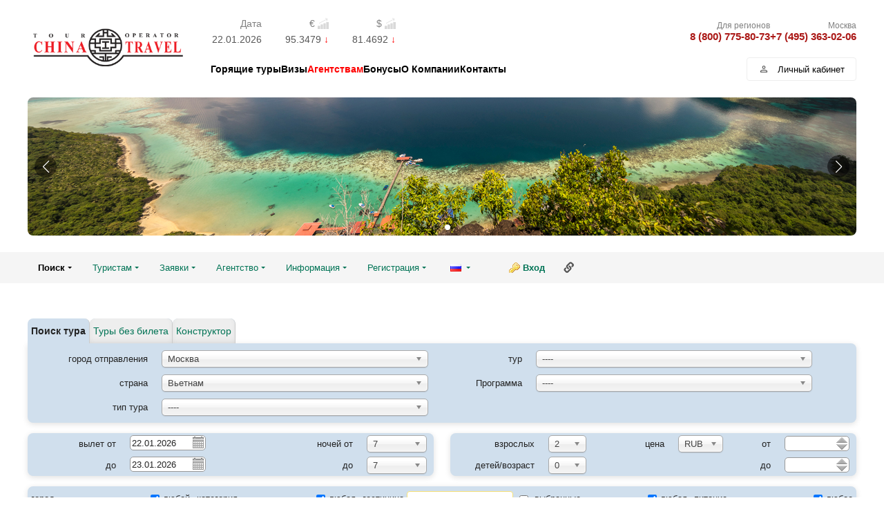

--- FILE ---
content_type: text/html; charset=utf-8
request_url: http://newonline.chinatravel.ru/search_tour
body_size: 19053
content:
    <!DOCTYPE html>
<html lang="ru">
    <head data-version="ver.2025.04 (10.11.2025 20:33:49)">
    <title>
                    Поиск тура
            </title>
                <link rel="stylesheet" type="text/css" href="/public/css/common.css?rev=4043912321"/>

        <link rel="stylesheet" type="text/css" href="/public/css/menu/menu.css?rev=4043912321"/>

                <link rel="stylesheet" type="text/css" href="/data/search_tour/icons.css?rev=4043912321"/>

        <link rel="stylesheet" type="text/css" href="/public/css/search_tour/search_tour.css?rev=4043912321"/>
        <link rel="stylesheet" type="text/css" href="/public/css/customer.css?rev=4043912321"/>

        <link rel="stylesheet" type="text/css" href="/public/css/../fontawesome/css/all.min.css?rev=4043912321"/>

        </head>
<body>

   <link rel="stylesheet" href="/public/fui/swiper/swiper-bundle.min.css" />
    <link rel="stylesheet" href="/public/fui/fui.css" />
    <script src="/public/fui/swiper/swiper-bundle.min.js"></script>
    <script src="/public/fui/fui.js"></script>
    <div class="fui-wrapper">
        <div class="fui-header">
            <a href="https://www.chinatravel.ru/" class="fui-header__logo" target="_blank"><img src="/public/pict/samo.png" alt=""></a>
            <div class="fui-header__right">
                <div class="fui-header__right-top">
                                            <div class="currency-header">
                            <table class="currency res panel">
                                <thead>
                                <tr><th class="first">Дата</th>
                                                                                                                        <th data-currency='{"currency":3,"base":1}' class="rate symbol">
                                                €
                                            </th>
                                                                                    <th data-currency='{"currency":2,"base":1}' class="rate symbol">
                                                $
                                            </th>
                                                                                                                </tr>
                                </thead>
                                <tbody>
                                                                    <tr>
                                        <td class="date">22.01.2026</td>
                                                                                    <td class="rate">
                                                95.3479
                                                                                                    <span class="rate-down" title="-0.4985"></span>
                                                                                            </td>
                                                                                    <td class="rate">
                                                81.4692
                                                                                                    <span class="rate-down" title="-0.3246"></span>
                                                                                            </td>
                                                                            </tr>
                                                                </tbody>
                            </table>
                        </div>
                                        <div class="fui-header__phones">
                        <div class="fui-header__phone">
                            <div class="fui-header__phone-title">Для регионов</div>
                            <a href="tel:+88007758073"> 8 (800) 775-80-73</a>
                        </div>
                        <div class="fui-header__phone">
                            <div class="fui-header__phone-title">Москва</div>
                            <a href="tel:+74953630206"> +7 (495) 363-02-06</a>
                        </div>
                    </div>
                </div>
                <div class="fui-header__right-bottom">
                    <div class="fui-nav">
                        <a href="https://www.chinatravel.ru/about/#">Горящие туры</a>
                        <a href="https://www.chinatravel.ru/visas/">Визы</a>
                        <a href="https://www.chinatravel.ru/information-for-travel-agencies/"><font color="red">Агентствам</font></a>
						<a href="https://www.chinatravel.ru/partners-work/">Бонусы</a>
                        <a href="https://www.chinatravel.ru/about/">О Компании</a>
                        <a href="https://www.chinatravel.ru/contacts/">Контакты</a>
                    </div>
                    <a href="https://newonline.chinatravel.ru/cl_refer" class="fui-lk-btn">
                        <svg xmlns="http://www.w3.org/2000/svg" height="16" viewBox="0 -960 960 960" width="16"><path d="M480-492.309q-57.749 0-98.874-41.124-41.125-41.125-41.125-98.874 0-57.75 41.125-98.874 41.125-41.125 98.874-41.125 57.749 0 98.874 41.125 41.125 41.124 41.125 98.874 0 57.749-41.125 98.874-41.125 41.124-98.874 41.124ZM180.001-187.694v-88.922q0-29.384 15.962-54.422 15.961-25.038 42.653-38.5 59.308-29.077 119.654-43.615T480-427.691q61.384 0 121.73 14.538 60.346 14.538 119.654 43.615 26.692 13.462 42.653 38.5 15.962 25.038 15.962 54.422v88.922H180.001ZM240-247.693h480v-28.923q0-12.154-7.039-22.5-7.038-10.346-19.115-16.885-51.692-25.461-105.418-38.577Q534.702-367.693 480-367.693t-108.428 13.115q-53.726 13.116-105.418 38.577-12.077 6.539-19.115 16.885Q240-288.77 240-276.616v28.923Zm240-304.614q33 0 56.5-23.5t23.5-56.5q0-33-23.5-56.5t-56.5-23.5q-33 0-56.5 23.5t-23.5 56.5q0 33 23.5 56.5t56.5 23.5Zm0-80Zm0 384.614Z"/></svg>
                        Личный кабинет
                    </a>
                </div>
            </div>
        </div>
        <div class="fui-slider swiper">
            <div class="swiper-wrapper">
                <div class="swiper-slide">
                    <a href="javascript:">
                        <img src="https://www.chinatravel.ru/media/samo-slaider/main1.jpg" alt="">
                    </a>
                </div>
				<div class="swiper-slide">
                    <a href="javascript:">
                        <img src="https://www.chinatravel.ru/media/samo-slaider/main2.jpg" alt="">
                    </a>
                </div>
            </div>
            <div class="swiper-pagination"></div>
            <div class="swiper-button-prev"></div>
            <div class="swiper-button-next"></div>
        </div>
    </div>
    <div id="header">
                            <div class="bottom-menu">
    <div class="menu">
        <nav class="nav">
            <ul class="nav-center">
                                                            <li class="selected">
                                                            <a class="menu-caret" href="#">Поиск</a>
                                <ul>
                                                                                                                        <li class="menu-search_tour selected oc5"><a href="http://newonline.chinatravel.ru/search_tour?">Поиск тура</a> </li>
                                                                                                                                                                <li class="menu-search_hotel oc7"><a href="http://newonline.chinatravel.ru/search_hotel?">Туры без билета</a> </li>
                                                                                                                                                                                                                                                                                                                                                                                                    <li class="menu-cl_wizard oc32"><a href="http://newonline.chinatravel.ru/cl_wizard?">Конструктор</a> </li>
                                                                                                                                                                                                                                                                    </ul>
                                                    </li>
                                                                                <li class="">
                                                            <a class="menu-caret" href="#">Туристам</a>
                                <ul>
                                                                                                                        <li class="menu-sale oc31"><a href="http://newonline.chinatravel.ru/sale?">Где купить</a> </li>
                                                                                                                                                                <li class="auth menu-cl_refer_person oc62"><a href="http://newonline.chinatravel.ru/cl_refer_person?">Просмотр заявок</a> </li>
                                                                                                                                                                <li class="menu-agencies oc100"><a href="http://newonline.chinatravel.ru/agencies?">Проверка партнера</a> </li>
                                                                                                            </ul>
                                                    </li>
                                                                                <li class="">
                                                            <a class="menu-caret" href="#">Заявки</a>
                                <ul>
                                                                                                                        <li class="auth menu-cl_refer oc16"><a href="http://newonline.chinatravel.ru/cl_refer?">Просмотр заявок</a> </li>
                                                                                                                                                                <li class="auth menu-claim_unpaid oc40"><a href="http://newonline.chinatravel.ru/claim_unpaid?">Неоплаченные заявки</a> </li>
                                                                                                            </ul>
                                                    </li>
                                                                                <li class="">
                                                            <a class="menu-caret" href="#">Агентство</a>
                                <ul>
                                                                                                                        <li class="auth menu-edit_agency oc22"><a href="http://newonline.chinatravel.ru/edit_agency?">Данные агентства</a> </li>
                                                                                                                                                                <li class="auth menu-rating_position oc23"><a href="http://newonline.chinatravel.ru/rating_position?">Рейтинги агентства</a> </li>
                                                                                                                                                                <li class="auth menu-warrant oc37"><a href="http://newonline.chinatravel.ru/warrant?">Доверенности</a> </li>
                                                                                                                                                                <li class="auth menu-agreement oc39"><a href="http://newonline.chinatravel.ru/agreement?">Печать договора</a> </li>
                                                                                                                                                                <li class="auth menu-bonus_manager oc99"><a href="http://newonline.chinatravel.ru/bonus_manager?">Бонусы менеджеров</a> </li>
                                                                                                            </ul>
                                                    </li>
                                                                                                                    <li class="">
                                                            <a class="menu-caret" href="#">Информация</a>
                                <ul>
                                                                                                                        <li class="menu-hotel_stopsale oc9"><a href="http://newonline.chinatravel.ru/hotel_stopsale?">Остановки продаж в гостиницах</a> </li>
                                                                                                                                                                <li class="menu-freight_monitor oc10"><a href="http://newonline.chinatravel.ru/freight_monitor?">Места на рейсах</a> </li>
                                                                                                                                                                <li class="menu-freight_time oc11"><a href="http://newonline.chinatravel.ru/freight_time?">Расписание рейсов</a> </li>
                                                                                                                                                                                                                                            <li class="menu-schedule_doc oc29"><a href="http://newonline.chinatravel.ru/schedule_doc?">График выдачи документов</a> </li>
                                                                                                                                                                <li class="menu-freight_changes oc74"><a href="http://newonline.chinatravel.ru/freight_changes?">Изменения в расписании рейсов</a> </li>
                                                                                                            </ul>
                                                    </li>
                                                                                <li class="">
                                                            <a class="menu-caret" href="#">Регистрация</a>
                                <ul>
                                                                                                                        <li class="menu-registration oc21"><a href="http://newonline.chinatravel.ru/registration?">Новый пользователь</a> </li>
                                                                                                                                                                <li class="menu-register_agency oc36"><a href="http://newonline.chinatravel.ru/register_agency?">Новое агентство</a> </li>
                                                                                                            </ul>
                                                    </li>
                                                                        <li class="langs">
                        <a class="menu-caret samo_lang rus" href="#"></a>
                        <ul>
                                                                                                                                                            <li>
                                        <a href="?LANG=eng" class="samo_lang eng">English</a>
                                    </li>
                                                                                    </ul>
                    </li>
                                                                            <li class="sign-in auth">
                                                            <a class="login-action" href="http://newonline.chinatravel.ru/search_tour?samo_action=logon">Вход</a>
                                                    </li>
                                                </ul>
        </nav>
    </div>
</div>
            </div>
<div class="samo_container search_tour" data-csrf-token="9df8b874ee71cfc512a8161073ae217a">
    <div class="eraser"></div>
<div class="outdated-browser-alert-block">
        <div class="outdated-browser-alert">
                <strong>Your web browser is out of date.</strong> Please, update your browser.
        </div>
        <script>
            // detect IE 10 and 11
            if (navigator.appVersion.indexOf('MSIE 10') !== -1 || (navigator.userAgent.indexOf('Trident') !== -1 && navigator.userAgent.indexOf('rv:11') !== -1)) {
                    document.getElementsByClassName('outdated-browser-alert-block').style.display = 'block';
            }
        </script>
</div>
<link rel="stylesheet" type="text/css" href="/data/search_tour/markers.css?rev=4043912321"/>

<div id="search_tour">
        <div class="std container">
        







    <div class="searchmodes">
                                <div class="panel searchmode searchmode_search_tour searchmode_selected" data-searchmode="search_tour">
                                    Поиск тура
                            </div>
                                            <div class="panel searchmode searchmode_search_hotel searchmode_not_selected" data-searchmode="search_hotel">
                                    <a class="searchmode_button" href="http://newonline.chinatravel.ru/search_hotel?">Туры без билета</a>
                            </div>
                                                                                                        <div class="panel searchmode searchmode_cl_wizard searchmode_not_selected" data-searchmode="cl_wizard">
                                    <a class="searchmode_button" href="http://newonline.chinatravel.ru/cl_wizard?">Конструктор</a>
                            </div>
                                                                </div>
                <table class="direction panel">
            <tr>
                <td class="vt width50p">
                    <table class="width100p">
                        
                        <tr class="townfrom_filter">
                            <td class="direction_left">город отправления</td>
                            <td class="direction_right">
                                




                                                                            <select name="TOWNFROMINC" class="TOWNFROMINC" autocomplete="off" data-sorting data-sorting-optgroup="0">
                            <option value="2" data-search-string="Москва Moscow" selected>Москва</option>
                                <option value="879" data-search-string="Самара Самара">Самара</option>
                            </select>



                            </td>
                        </tr>
                        
                        
                        <tr class="stateto_filter">
                            <td class="direction_left">страна</td>
                            <td class="direction_right">
                                

    <select name="STATEINC" class="STATEINC" autocomplete="off">
                                <option value="43" data-search-string="Вьетнам VietNam"
                    selected>Вьетнам</option>
                    <option value="84" data-search-string="Гонконг HongKong"
                    >Гонконг</option>
                    <option value="69" data-search-string="Индонезия Indonesia"
                    >Индонезия</option>
                    <option value="31" data-search-string="Китай China"
                    >Китай</option>
                    <option value="41" data-search-string="Малайзия Malaysia"
                    >Малайзия</option>
                    <option value="50" data-search-string="Мальдивы Maldives"
                    >Мальдивы</option>
                    <option value="19" data-search-string="Таиланд Thailand"
                    >Таиланд</option>
                    <option value="52" data-search-string="Шри Ланка Sri Lanka"
                    >Шри Ланка</option>
                    <option value="32" data-search-string="Япония Japan"
                    >Япония</option>
                        </select>






                            </td>
                        </tr>
                        
                        
                                                            <tr class="tourtype_filter">
                                <td class="tour_left">тип тура</td>
                                <td class="tour_right">
                                    <select name="TOURTYPE" class="TOURTYPE" autocomplete="off">
                                                                                    <option value="0" data-search-string="---- ----"
                                                    >----</option>
                                                                                    <option value="22" data-search-string="Пляжный отдых GDS "
                                                    >Пляжный отдых GDS</option>
                                                                            </select>
                                </td>
                            </tr>
                                                    
                        
                                                    
                        
                                                    
                    </table>
                </td>
                <td class="vt width50p">
                    <table class="width100p">
                        
                                                
                        
                        <tr class="tour_filter">
                            <td class="tour_left">тур</td>
                            <td class="tour_right">
                                <select name="TOURINC" class="TOURINC" autocomplete="off" data-sorting="">
                                                                            <option value="0" data-search-string="---- "
                                                 >----</option>
                                                                            <option value="510" data-search-string="[VET] Пляжный отдых в Дананге GDS, все а/к [VET] Пляжный отдых в Дананге GDS, все а/к"
                                                 class="gds transport">[VET] Пляжный отдых в Дананге GDS, все а/к</option>
                                                                            <option value="209" data-search-string="[VET] Пляжный отдых в Нячанге GDS, все а/к [VET] Пляжный отдых в Нячанге GDS, все а/к"
                                                 class="gds transport">[VET] Пляжный отдых в Нячанге GDS, все а/к</option>
                                                                            <option value="333" data-search-string="[VET] Пляжный отдых на Фантьете GDS, все а/к [VET] Пляжный отдых на Фантьете GDS, все а/к"
                                                 class="gds transport">[VET] Пляжный отдых на Фантьете GDS, все а/к</option>
                                                                    </select>
                            </td>
                        </tr>
                        
                        
                                                
                        
                                                    <tr class="ptype_filter">
                                <td class="tour_left">Программа</td>
                                <td class="tour_right">
                                    <select
                                            name="PROGRAMINC"
                                            class="PROGRAMINC width100p"
                                            autocomplete="off"
                                    >
                                                                                    <option value="0"  data-promo="">----</option>
                                                                                    <option value="1"  data-promo="0">Стандарт</option>
                                                                            </select>
                                </td>
                            </tr>
                                                
                    </table>
                </td>
            </tr>
            <tr>
                <td colspan="2" class="note_container blank-note"></td>
            </tr>
        </table>

        <table class="user_info">
            <tr>
                <td class="col">
                    <table class="panel">
                                                    <tr class="paramsFrom">
                                <td class="description">вылет от</td>
                                <td class="calendar"><input type="text" name="CHECKIN_BEG"
                                                            class="frm-input date CHECKIN_BEG"
                                                            autocomplete="off"  data-calendar='{"valid":"555555555555555555555555555555555555555555555555555555555555555555555555555555555555555555555555555555555555555555555555555555555","start":"22.01.2026"}'  value="22.01.2026"/></td>
                                <td class="description2">ночей от</td>
                                <td class="nights">
                                    <select name="NIGHTS_FROM" class="NIGHTS_FROM spin nights"
                                            autocomplete="off">                                            <option value="6"
                                                     class="yesplace">6</option>                                            <option value="7"
                                                    selected class="yesplace">7</option>                                            <option value="8"
                                                     class="yesplace">8</option>                                            <option value="9"
                                                     class="yesplace">9</option>                                            <option value="10"
                                                     class="yesplace">10</option>                                            <option value="11"
                                                     class="yesplace">11</option>                                            <option value="12"
                                                     class="yesplace">12</option>                                            <option value="13"
                                                     class="yesplace">13</option>                                            <option value="14"
                                                     class="yesplace">14</option>                                            <option value="15"
                                                     class="yesplace">15</option>                                            <option value="16"
                                                     class="yesplace">16</option>                                            <option value="17"
                                                     class="yesplace">17</option>                                    </select>
                                </td>
                            </tr>
                            <tr class="paramsTill">
                                <td class="description">до</td>
                                <td class="calendar"><input type="text" class="frm-input date CHECKIN_END"
                                                            autocomplete="off"
                                                            name="CHECKIN_END"  data-calendar='{"valid":"555555555555555555555555555555555555555555555555555555555555555555555555555555555555555555555555555555555555555555555555555555555","start":"22.01.2026"}'  value="23.01.2026"/></td>
                                <td class="description2">до</td>
                                <td class="nights">
                                    <select name="NIGHTS_TILL" class="NIGHTS_TILL spin nights"
                                            autocomplete="off">                                            <option value="6"
                                                     class="yesplace">6</option>                                            <option value="7"
                                                    selected class="yesplace">7</option>                                            <option value="8"
                                                     class="yesplace">8</option>                                            <option value="9"
                                                     class="yesplace">9</option>                                            <option value="10"
                                                     class="yesplace">10</option>                                            <option value="11"
                                                     class="yesplace">11</option>                                            <option value="12"
                                                     class="yesplace">12</option>                                            <option value="13"
                                                     class="yesplace">13</option>                                            <option value="14"
                                                     class="yesplace">14</option>                                            <option value="15"
                                                     class="yesplace">15</option>                                            <option value="16"
                                                     class="yesplace">16</option>                                            <option value="17"
                                                     class="yesplace">17</option>                                    </select>
                                </td>
                            </tr>
                                            </table>

                <td class="empty">&nbsp;</td>
                <td class="col">
                    <table class="panel">
                        <tr>
                            <td class="description3">взрослых</td>
                            <td class="tourists"><select name="ADULT" class="ADULT spin"
                                                         autocomplete="off">                                        <option value="1"
                                                >1</option>                                        <option value="2"
                                                selected>2</option>                                        <option value="3"
                                                >3</option>                                        <option value="4"
                                                >4</option>                                </select></td>
                            <td class="description4"><span class="currency_label">цена</span>
                            </td>
                            <td class="cost"><select class="CURRENCY" name="CURRENCY"
                                                     autocomplete="off">                                        <option value="1"
                                                selected>RUB</option>                                        <option value="2"
                                                >USD</option>                                </select></td>
                            <td class="from">от</td>
                            <td class="count"><input type="text" data-currency="1" name="COSTMIN"
                                                     value="" class="frm-input price COSTMIN"
                                                     data-value="" autocomplete="off"></td>
                        </tr>
                        <tr>
                            <td class="description3">детей/возраст</td>
                            <td class="tourists"><select name="CHILD" class="CHILD spin"
                                                         autocomplete="off">                                        <option value="0"
                                                selected>0</option>                                        <option value="1"
                                                >1</option>                                        <option value="2"
                                                >2</option>                                        <option value="3"
                                                >3</option>                                </select></td>
                            <td colspan="2" class="child_ages_container">
                                <div class="child_ages">
                                    <select name="AGE1" class="age age_1" autocomplete="off">
                                                                                    <option value="0"
                                                    >0</option>                                            <option value="1"
                                                    >1</option>                                            <option value="2"
                                                    >2</option>                                            <option value="3"
                                                    >3</option>                                            <option value="4"
                                                    selected="selected">4</option>                                            <option value="5"
                                                    >5</option>                                            <option value="6"
                                                    >6</option>                                            <option value="7"
                                                    >7</option>                                            <option value="8"
                                                    >8</option>                                            <option value="9"
                                                    >9</option>                                            <option value="10"
                                                    >10</option>                                            <option value="11"
                                                    >11</option>                                            <option value="12"
                                                    >12</option>                                            <option value="13"
                                                    >13</option>                                            <option value="14"
                                                    >14</option>                                            <option value="15"
                                                    >15</option>                                            <option value="16"
                                                    >16</option>                                    </select>
                                    <select name="AGE2" class="age age_2" autocomplete="off">
                                                                                    <option value="0"
                                                    >0</option>                                            <option value="1"
                                                    >1</option>                                            <option value="2"
                                                    >2</option>                                            <option value="3"
                                                    >3</option>                                            <option value="4"
                                                    >4</option>                                            <option value="5"
                                                    >5</option>                                            <option value="6"
                                                    selected="selected">6</option>                                            <option value="7"
                                                    >7</option>                                            <option value="8"
                                                    >8</option>                                            <option value="9"
                                                    >9</option>                                            <option value="10"
                                                    >10</option>                                            <option value="11"
                                                    >11</option>                                            <option value="12"
                                                    >12</option>                                            <option value="13"
                                                    >13</option>                                            <option value="14"
                                                    >14</option>                                            <option value="15"
                                                    >15</option>                                            <option value="16"
                                                    >16</option>                                    </select>
                                    <select name="AGE3" class="age age_3" autocomplete="off">
                                                                                    <option value="0"
                                                    >0</option>                                            <option value="1"
                                                    >1</option>                                            <option value="2"
                                                    >2</option>                                            <option value="3"
                                                    >3</option>                                            <option value="4"
                                                    >4</option>                                            <option value="5"
                                                    >5</option>                                            <option value="6"
                                                    >6</option>                                            <option value="7"
                                                    >7</option>                                            <option value="8"
                                                    selected="selected">8</option>                                            <option value="9"
                                                    >9</option>                                            <option value="10"
                                                    >10</option>                                            <option value="11"
                                                    >11</option>                                            <option value="12"
                                                    >12</option>                                            <option value="13"
                                                    >13</option>                                            <option value="14"
                                                    >14</option>                                            <option value="15"
                                                    >15</option>                                            <option value="16"
                                                    >16</option>                                    </select>
                                </div>
                            </td>
                            <td class="from">до</td>
                            <td class="count"><input type="text" data-currency="1" data-value=""
                                                     name="COSTMAX" autocomplete="off" value=""
                                                     class="frm-input price COSTMAX"></td>
                        </tr>
                    </table>
                </td>
            </tr>
        </table>

        <table class="hotels_container panel">
            
            <tr class="HOTELSCONTAINER">

                <td class="control_townto">
                    <div class="header">
                        <span class="left">город</span><span class="right"><label><input
                                        type="checkbox" name="TOWNS_ANY" class="TOWNS_ANY" checked="checked">любой</label></span>
                    </div>

                    <div class="checklistbox TOWNS"
                         name="TOWNS">                                                                <div class="groupbox">
                <label class="groupname"><input type="checkbox" class="group"
                                                 />Дананг
                </label>
                                        <div class="groupboxChildren">
                <label class=" hidden">
                                <input type="checkbox"   value="2833"/>
                                    Дананг
                                                </label>
                            </div>
                                                                    </div>
                                <div class="groupbox">
                <label class="groupname"><input type="checkbox" class="group"
                                                 />Муйне
                </label>
                                        <div class="groupboxChildren">
                <label class=" hidden">
                                <input type="checkbox"   value="2829"/>
                                    Муйнэ
                                                </label>
                            </div>
                                            <div class="groupboxChildren">
                <label class=" hidden">
                                <input type="checkbox"   value="2843"/>
                                    Фантхьет
                                                </label>
                            </div>
                                                                    </div>
                                <div class="groupbox">
                <label class="groupname"><input type="checkbox" class="group"
                                                 />Нячанг
                </label>
                                        <div class="groupboxChildren">
                <label class=" hidden">
                                <input type="checkbox"   value="2828"/>
                                    Нячанг
                                                </label>
                            </div>
                                        </div>
            </div>

                </td>


                <td class="control_stars">
                    <div class="header">
                        <span class="left">категория</span><span class="right"><label><input
                                        type="checkbox" name="STARS_ANY" class="STARS_ANY" checked="checked">любая</label></span>
                    </div>

                    <div class="checklistbox STARS"
                         name="STARS">                                                        <div class="groupboxChildren">
                <label class="star">
                <span class="c-icon icon hp hp_3">                <input type="checkbox" class="star"  value="3"/>
                                    2*
                                </span>                </label>
                            </div>
                                            <div class="groupboxChildren">
                <label class="star">
                <span class="c-icon icon hp hp_4">                <input type="checkbox" class="star"  value="4"/>
                                    3*
                                </span>                </label>
                            </div>
                                            <div class="groupboxChildren">
                <label class="star">
                <span class="c-icon icon hp hp_5">                <input type="checkbox" class="star"  value="5"/>
                                    4*
                                </span>                </label>
                            </div>
                                            <div class="groupboxChildren">
                <label class="star">
                <span class="c-icon icon hp hp_6">                <input type="checkbox" class="star"  value="6"/>
                                    5*
                                </span>                </label>
                            </div>
                                        </div>
                </td>


                <td class="control_hotels">
                    <div class="header">
                        <span class="left">гостиница <input type="search" name="hotelsearch"
                                                                         autocomplete="off" class="hotelsearch"> <label><input
                                        type="checkbox" name="HOTELS_SEL" class="HOTELS_SEL" autocomplete="off"> выбранные</label></span><span
                                class="right"><label><input type="checkbox" name="HOTELS_ANY" class="HOTELS_ANY"
                                                            checked="checked">любая</label></span>
                    </div>
                                        <div class="checklistbox HOTELS w380" name="HOTELS">
                    <div class="hotelInfo" data-name="hotelInfo">
                        Отображены не все отели. Пользуйтесь поиском выше.
                    </div>
                    </div>
                </td>


                <td class="control_meal">
                    <div class="header">
                        <span class="left">питание</span><span class="right"><label><input type="checkbox"
                                                                                                        name="MEALS_ANY"
                                                                                                        class="MEALS_ANY"
                                                                                                        checked="checked">любое</label></span>
                    </div>
                    <div class="checklistbox MEALS " name="MEALS">
                                                                    <div class="groupboxChildren">
                <label class="">
                                <input type="checkbox"   value="6"/>
                                    AI
                                                </label>
                            </div>
                                            <div class="groupboxChildren">
                <label class="">
                                <input type="checkbox"   value="3"/>
                                    BB
                                                </label>
                            </div>
                                            <div class="groupboxChildren">
                <label class="">
                                <input type="checkbox"   value="5"/>
                                    FB
                                                </label>
                            </div>
                                            <div class="groupboxChildren">
                <label class="">
                                <input type="checkbox"   value="4"/>
                                    HB
                                                </label>
                            </div>
                                            <div class="groupboxChildren">
                <label class="">
                                <input type="checkbox"   value="2"/>
                                    RO
                                                </label>
                            </div>
                                            <div class="groupboxChildren">
                <label class="">
                                <input type="checkbox"   value="7"/>
                                    UAI
                                                </label>
                            </div>
                                                    </div>
                    <div name="roomsShow" style="display:none;">
                        <div class="header">
                            <span class="left">номер</span>
                            <span class="right">
                                <label>
                                    <input type="checkbox" name="ROOMS_ANY" class="ROOMS_ANY" checked="checked">любой
                                </label>
                            </span>
                        </div>
                        <div class="checklistbox ROOMS" name="ROOMS">
                                                                                    </div>
                    </div>
                </td>
            </tr>
            
            <tr class="filters-panel no-ufilter">
                <td colspan="4">
                    <div class="header">
                        <span class="left">Фильтры</span>
                    </div>
                    <div class="checklistbox">
                                              
                            <label class="left "><input type="checkbox" class="FREIGHT" name="FREIGHT"
                                                        checked="checked" autocomplete="off">
                                есть места на рейсы</label>
                                                   
                       
                        <label class="left"><input type="checkbox" class="FILTER" name="FILTER"
                                                    autocomplete="off">
                            нет остановки продажи</label>
                       
                        <label class="left"><input type="checkbox" class="MOMENT_CONFIRM" name="MOMENT_CONFIRM"
                                                    autocomplete="off">
                            мгновенное подтверждение</label>
                                            </div>
                </td>
                            </tr>
            <tr>
                <td colspan="7" class="footer">
                    <button class="load right" disabled="disabled">Искать</button>
                    
                        <label class="right hotelgroup"><input type="checkbox" class="PARTITION_PRICE" name="PARTITION_PRICE"
														value="255">группировать результаты</label>
                    
                </td>
            </tr>
            <tr>
                <td colspan="7">
                    <div class="price-legend-container">
                        <table class="price_legend">
                            <tr>
                                <td><span class="places"></span> - есть места / нет мест / по запросу / мало мест</td>
                                <td><span class="confirm_now_img green_row"></span> - мгновенное подтверждение</td>
                                <td><span class="stop_sale_img red_row"></span> - остановка продаж</td>
                            </tr>
                            <tr>
                                <td><span class="hotel_availability_img"></span> - наличие мест в отеле: по запросу / нет / мало / есть</td>
                                <td><span class="price_stats_img"></span> - Динамика цены, наличие мест</td>
                                <td><span class="best_price_img"></span> - Лучшее предложение</td>
                            </tr>
                        </table>
                    </div>
                    <div class = "information-ear">
                        <b class="up"></b> Пояснение <b class="up"></b>
                    </div>
                 </td>
            </tr>
        </table>
    </div>
    <div class="progressbarDiv" data-name="progressbarDiv">
        <div id="progressbar"></div>
        <div id="progressText" class="progressText"></div>
    </div>
    <div class="resultset" id="scrollto">&nbsp;</div>
    <div class="resultsetPricesDynamic hide" data-name="resultsetPricesDynamic"></div>
    <div class="resultsetGrouped hidden"></div>
</div>
<script type="text/javascript" charset="utf-8" src="/public/js/pack.main.js?rev=4043912321"></script>
<script type="text/javascript" charset="utf-8" src="/public/js/rus.js?rev=4043912321"></script>
<script type="text/javascript" charset="utf-8" src="/public/js/page_callback.js?rev=4043912321"></script>
<script charset="utf-8" type="text/javascript">(function(){if (typeof samo === "undefined") { samo = {}; } samo.current_request = null;samo.ROOT_URL = "\/search_tour?";logonTypePriority = "agency";samo.hotelDynamic = [{"id":1334,"name":"A La Carte Danang Beach Hotel","starKey":4,"star":"4*","townKey":2833,"typeList":null,"starGroupList":"5","districtKey":null,"district":null,"latitude":null,"longitude":null,"www":null,"registry_code":null,"nameAlt":"A La Carte Danang Beach Hotel","starAlt":"4*"},{"id":1230,"name":"Aaron Hotel Nha Trang","starKey":3,"star":"3*","townKey":2828,"typeList":null,"starGroupList":"4","districtKey":null,"district":null,"latitude":null,"longitude":null,"www":null,"registry_code":null,"nameAlt":"Aaron Hotel Nha Trang","starAlt":"3*"},{"id":1378,"name":"Adaline Hotel & Suite Danang","starKey":3,"star":"3*","townKey":2833,"typeList":null,"starGroupList":"4","districtKey":null,"district":null,"latitude":null,"longitude":null,"www":null,"registry_code":null,"nameAlt":"Adaline Hotel & Suite Danang","starAlt":"3*"},{"id":1229,"name":"Alana Nha Trang Beach Hotel","starKey":4,"star":"4*","townKey":2828,"typeList":null,"starGroupList":"5","districtKey":null,"district":null,"latitude":null,"longitude":null,"www":null,"registry_code":null,"nameAlt":"Alana Nha Trang Beach Hotel","starAlt":"4*"},{"id":1370,"name":"Alani Hotel & Spa","starKey":3,"star":"3*","townKey":2833,"typeList":null,"starGroupList":"4","districtKey":null,"district":null,"latitude":null,"longitude":null,"www":null,"registry_code":null,"nameAlt":"Alani Hotel & Spa","starAlt":"3*"},{"id":1231,"name":"Ale Nha Trang Hotel","starKey":3,"star":"3*","townKey":2828,"typeList":null,"starGroupList":"4","districtKey":null,"district":null,"latitude":null,"longitude":null,"www":null,"registry_code":null,"nameAlt":"Ale Nha Trang Hotel","starAlt":"3*"},{"id":1105,"name":"Alibu Resort Nha Trang","starKey":5,"star":"5*","townKey":2828,"typeList":null,"starGroupList":"6","districtKey":null,"district":null,"latitude":null,"longitude":null,"www":null,"registry_code":null,"nameAlt":"Alibu Resort Nha Trang","starAlt":"5*"},{"id":1439,"name":"Allezboo Beach Resort & Spa","starKey":4,"star":"4*","townKey":2829,"typeList":null,"starGroupList":"5","districtKey":null,"district":null,"latitude":null,"longitude":null,"www":"","registry_code":null,"nameAlt":"Allezboo Beach Resort & Spa","starAlt":"4*"},{"id":1228,"name":"Aloha Nha Trang Hotel","starKey":4,"star":"4*","townKey":2828,"typeList":null,"starGroupList":"5","districtKey":null,"district":null,"latitude":null,"longitude":null,"www":null,"registry_code":null,"nameAlt":"Aloha Nha Trang Hotel","starAlt":"4*"},{"id":1099,"name":"Amiana Resort And Villas Nha Trang","starKey":5,"star":"5*","townKey":2828,"typeList":null,"starGroupList":"6","districtKey":null,"district":null,"latitude":null,"longitude":null,"www":null,"registry_code":null,"nameAlt":"Amiana Resort And Villas Nha Trang","starAlt":"5*"},{"id":7808,"name":"Amina Lantana Hoi An","starKey":4,"star":"4*","townKey":2833,"typeList":null,"starGroupList":"5","districtKey":null,"district":null,"latitude":null,"longitude":null,"www":null,"registry_code":null,"nameAlt":"Amina Lantana Hoi An","starAlt":"4*"},{"id":1112,"name":"An Lam Retreats Ninh Van Bay","starKey":5,"star":"5*","townKey":2828,"typeList":null,"starGroupList":"6","districtKey":null,"district":null,"latitude":null,"longitude":null,"www":null,"registry_code":null,"nameAlt":"An Lam Retreats Ninh Van Bay","starAlt":"5*"},{"id":1405,"name":"Anantara Muine Resort","starKey":5,"star":"5*","townKey":2829,"typeList":null,"starGroupList":"6","districtKey":null,"district":null,"latitude":null,"longitude":null,"www":null,"registry_code":null,"nameAlt":"Anantara Muine Resort","starAlt":"5*"},{"id":1127,"name":"Annova Hotel Nha Trang","starKey":4,"star":"4*","townKey":2828,"typeList":null,"starGroupList":"5","districtKey":null,"district":null,"latitude":null,"longitude":null,"www":null,"registry_code":null,"nameAlt":"Annova Hotel Nha Trang","starAlt":"4*"},{"id":1225,"name":"Apus Hotel Nha Trang","starKey":4,"star":"4*","townKey":2828,"typeList":null,"starGroupList":"5","districtKey":null,"district":null,"latitude":null,"longitude":null,"www":null,"registry_code":null,"nameAlt":"Apus Hotel Nha Trang","starAlt":"4*"},{"id":1224,"name":"Areca Nha Trang","starKey":4,"star":"4*","townKey":2828,"typeList":null,"starGroupList":"5","districtKey":null,"district":null,"latitude":null,"longitude":null,"www":null,"registry_code":null,"nameAlt":"Areca Nha Trang","starAlt":"4*"},{"id":1337,"name":"Aria Grand Hotel & Spa Danang","starKey":4,"star":"4*","townKey":2833,"typeList":null,"starGroupList":"5","districtKey":null,"district":null,"latitude":null,"longitude":null,"www":null,"registry_code":null,"nameAlt":"Aria Grand Hotel & Spa Danang","starAlt":"4*"},{"id":1432,"name":"Aroma Beach Resort & Spa","starKey":4,"star":"4*","townKey":2829,"typeList":null,"starGroupList":"5","districtKey":null,"district":null,"latitude":null,"longitude":null,"www":"","registry_code":null,"nameAlt":"Aroma Beach Resort & Spa","starAlt":"4*"},{"id":1106,"name":"Asteria Comodo Nha Trang Botique Hotel","starKey":4,"star":"4*","townKey":2828,"typeList":null,"starGroupList":"5","districtKey":null,"district":null,"latitude":null,"longitude":null,"www":null,"registry_code":null,"nameAlt":"Asteria Comodo Nha Trang Botique Hotel","starAlt":"4*"},{"id":1464,"name":"Asteria Mui Ne","starKey":5,"star":"5*","townKey":2829,"typeList":null,"starGroupList":"6","districtKey":null,"district":null,"latitude":null,"longitude":null,"www":"","registry_code":null,"nameAlt":"Asteria Mui Ne","starAlt":"5*"},{"id":1221,"name":"Aston Hotel Nha Trang","starKey":4,"star":"4*","townKey":2828,"typeList":null,"starGroupList":"5","districtKey":null,"district":null,"latitude":null,"longitude":null,"www":null,"registry_code":null,"nameAlt":"Aston Hotel Nha Trang","starAlt":"4*"},{"id":1220,"name":"Atlantic Hotel Nha Trang","starKey":4,"star":"4*","townKey":2828,"typeList":null,"starGroupList":"5","districtKey":null,"district":null,"latitude":null,"longitude":null,"www":null,"registry_code":null,"nameAlt":"Atlantic Hotel Nha Trang","starAlt":"4*"},{"id":1361,"name":"Avatar Hotel Danang","starKey":4,"star":"4*","townKey":2833,"typeList":null,"starGroupList":"5","districtKey":null,"district":null,"latitude":null,"longitude":null,"www":null,"registry_code":null,"nameAlt":"Avatar Hotel Danang","starAlt":"4*"},{"id":1246,"name":"B&N Hotel Nha Trang","starKey":4,"star":"4*","townKey":2828,"typeList":null,"starGroupList":"5","districtKey":null,"district":null,"latitude":null,"longitude":null,"www":null,"registry_code":null,"nameAlt":"B&N Hotel Nha Trang","starAlt":"4*"},{"id":1338,"name":"Balcona Hotel Danang","starKey":4,"star":"4*","townKey":2833,"typeList":null,"starGroupList":"5","districtKey":null,"district":null,"latitude":null,"longitude":null,"www":null,"registry_code":null,"nameAlt":"Balcona Hotel Danang","starAlt":"4*"},{"id":1247,"name":"Balcony Nha Trang Hotel","starKey":3,"star":"3*","townKey":2828,"typeList":null,"starGroupList":"4","districtKey":null,"district":null,"latitude":null,"longitude":null,"www":null,"registry_code":null,"nameAlt":"Balcony Nha Trang Hotel","starAlt":"3*"},{"id":1404,"name":"Bamboo Village Resort & Spa","starKey":4,"star":"4*","townKey":2829,"typeList":null,"starGroupList":"5","districtKey":null,"district":null,"latitude":null,"longitude":null,"www":"","registry_code":null,"nameAlt":"Bamboo Village Resort & Spa","starAlt":"4*"},{"id":6815,"name":"Banana Garden Villa Hoian","starKey":4,"star":"4*","townKey":2833,"typeList":null,"starGroupList":"5","districtKey":null,"district":null,"latitude":null,"longitude":null,"www":null,"registry_code":null,"nameAlt":"Banana Garden Villa Hoian","starAlt":"4*"},{"id":1417,"name":"Bao Quynh Bungalow","starKey":3,"star":"3*","townKey":2829,"typeList":null,"starGroupList":"4","districtKey":null,"district":null,"latitude":null,"longitude":null,"www":"","registry_code":null,"nameAlt":"Bao Quynh Bungalow","starAlt":"3*"},{"id":1371,"name":"Belle Maison Parosand Danang","starKey":4,"star":"4*","townKey":2833,"typeList":null,"starGroupList":"5","districtKey":null,"district":null,"latitude":null,"longitude":null,"www":null,"registry_code":null,"nameAlt":"Belle Maison Parosand Danang","starAlt":"4*"},{"id":1421,"name":"Blue Ocean Resort","starKey":4,"star":"4*","townKey":2829,"typeList":null,"starGroupList":"5","districtKey":null,"district":null,"latitude":null,"longitude":null,"www":"https:\/\/www.chinatravel.ru\/countries\/vetnam\/hotels\/fanthiet\/blue-ocean\/","registry_code":null,"nameAlt":"Blue Ocean Resort","starAlt":"4*"},{"id":1271,"name":"Blue Pearl Hotel Nha Trang","starKey":3,"star":"3*","townKey":2828,"typeList":null,"starGroupList":"4","districtKey":null,"district":null,"latitude":null,"longitude":null,"www":null,"registry_code":null,"nameAlt":"Blue Pearl Hotel Nha Trang","starAlt":"3*"},{"id":1339,"name":"Bluesun Hotel Danang","starKey":4,"star":"4*","townKey":2833,"typeList":null,"starGroupList":"5","districtKey":null,"district":null,"latitude":null,"longitude":null,"www":null,"registry_code":null,"nameAlt":"Bluesun Hotel Danang","starAlt":"4*"},{"id":1217,"name":"Boma Hotel Nha Trang","starKey":5,"star":"5*","townKey":2828,"typeList":null,"starGroupList":"6","districtKey":null,"district":null,"latitude":null,"longitude":null,"www":null,"registry_code":null,"nameAlt":"Boma Hotel Nha Trang","starAlt":"5*"},{"id":1216,"name":"Bonjour Nha Trang Hotel","starKey":4,"star":"4*","townKey":2828,"typeList":null,"starGroupList":"5","districtKey":null,"district":null,"latitude":null,"longitude":null,"www":null,"registry_code":null,"nameAlt":"Bonjour Nha Trang Hotel","starAlt":"4*"},{"id":1248,"name":"Boss Hotel Nha Trang","starKey":3,"star":"3*","townKey":2828,"typeList":null,"starGroupList":"4","districtKey":null,"district":null,"latitude":null,"longitude":null,"www":null,"registry_code":null,"nameAlt":"Boss Hotel Nha Trang","starAlt":"3*"},{"id":1107,"name":"Boton Blue Hotel & Spa Nha Trang","starKey":5,"star":"5*","townKey":2828,"typeList":null,"starGroupList":"6","districtKey":null,"district":null,"latitude":null,"longitude":null,"www":null,"registry_code":null,"nameAlt":"Boton Blue Hotel & Spa Nha Trang","starAlt":"5*"},{"id":1215,"name":"Boutik Cham NhaTrang Hotel","starKey":3,"star":"3*","townKey":2828,"typeList":null,"starGroupList":"4","districtKey":null,"district":null,"latitude":null,"longitude":null,"www":null,"registry_code":null,"nameAlt":"Boutik Cham NhaTrang Hotel","starAlt":"3*"},{"id":1414,"name":"Ca Ty Muine","starKey":4,"star":"4*","townKey":2829,"typeList":null,"starGroupList":"5","districtKey":null,"district":null,"latitude":null,"longitude":null,"www":"","registry_code":null,"nameAlt":"Ca Ty Muine","starAlt":"4*"},{"id":7802,"name":"Caro Premium Danang Hotel","starKey":4,"star":"4*","townKey":2833,"typeList":null,"starGroupList":"5","districtKey":null,"district":null,"latitude":null,"longitude":null,"www":null,"registry_code":null,"nameAlt":"Caro Premium Danang Hotel","starAlt":"4*"},{"id":1443,"name":"Centara Mirage Resort Mui Ne","starKey":5,"star":"5*","townKey":2829,"typeList":null,"starGroupList":"6","districtKey":null,"district":null,"latitude":null,"longitude":null,"www":"","registry_code":null,"nameAlt":"Centara Mirage Resort Mui Ne","starAlt":"5*"},{"id":6693,"name":"Century Hotel Danang","starKey":4,"star":"4*","townKey":2833,"typeList":null,"starGroupList":"5","districtKey":null,"district":null,"latitude":null,"longitude":null,"www":null,"registry_code":null,"nameAlt":"Century Hotel Danang","starAlt":"4*"},{"id":1418,"name":"Cham Villas","starKey":4,"star":"4*","townKey":2829,"typeList":null,"starGroupList":"5","districtKey":null,"district":null,"latitude":null,"longitude":null,"www":"","registry_code":null,"nameAlt":"Cham Villas","starAlt":"4*"},{"id":1213,"name":"Champa Island Nha Trang","starKey":5,"star":"5*","townKey":2828,"typeList":null,"starGroupList":"6","districtKey":null,"district":null,"latitude":null,"longitude":null,"www":"https:\/\/www.chinatravel.ru\/countries\/vetnam\/hotels\/nyachang\/niachang-champa-island-nha-trang\/","registry_code":null,"nameAlt":"Champa Island Nha Trang","starAlt":"5*"},{"id":1458,"name":"Champa Resort & Spa","starKey":4,"star":"4*","townKey":2829,"typeList":null,"starGroupList":"5","districtKey":null,"district":null,"latitude":null,"longitude":null,"www":"","registry_code":null,"nameAlt":"Champa Resort & Spa","starAlt":"4*"},{"id":2689,"name":"Chicland Hotel Danang","starKey":4,"star":"4*","townKey":2833,"typeList":null,"starGroupList":"5","districtKey":null,"district":null,"latitude":null,"longitude":null,"www":null,"registry_code":null,"nameAlt":"Chicland Hotel Danang","starAlt":"4*"},{"id":1340,"name":"Cicilia Danang Hotel & Spa","starKey":4,"star":"4*","townKey":2833,"typeList":null,"starGroupList":"5","districtKey":null,"district":null,"latitude":null,"longitude":null,"www":"https:\/\/www.chinatravel.ru\/countries\/vetnam\/hotels\/danang\/cicilia-hotels-spa-danang\/","registry_code":null,"nameAlt":"Cicilia Danang Hotel & Spa","starAlt":"4*"},{"id":1100,"name":"Citadines Bayfront Nha Trang","starKey":5,"star":"5*","townKey":2828,"typeList":null,"starGroupList":"6","districtKey":null,"district":null,"latitude":null,"longitude":null,"www":null,"registry_code":null,"nameAlt":"Citadines Bayfront Nha Trang","starAlt":"5*"},{"id":7804,"name":"CN Palace Boutique Hotel Danang","starKey":4,"star":"4*","townKey":2833,"typeList":null,"starGroupList":"5","districtKey":null,"district":null,"latitude":null,"longitude":null,"www":null,"registry_code":null,"nameAlt":"CN Palace Boutique Hotel Danang","starAlt":"4*"},{"id":1212,"name":"Crown Hotel Nha Trang","starKey":3,"star":"3*","townKey":2828,"typeList":null,"starGroupList":"4","districtKey":null,"district":null,"latitude":null,"longitude":null,"www":null,"registry_code":null,"nameAlt":"Crown Hotel Nha Trang","starAlt":"3*"},{"id":1239,"name":"Crown Nguyen Hoang Nha Trang","starKey":3,"star":"3*","townKey":2828,"typeList":null,"starGroupList":"4","districtKey":null,"district":null,"latitude":null,"longitude":null,"www":null,"registry_code":null,"nameAlt":"Crown Nguyen Hoang Nha Trang","starAlt":"3*"},{"id":1316,"name":"Crowne Plaza Danang Hotel","starKey":5,"star":"5*","townKey":2833,"typeList":null,"starGroupList":"6","districtKey":null,"district":null,"latitude":null,"longitude":null,"www":null,"registry_code":null,"nameAlt":"Crowne Plaza Danang Hotel","starAlt":"5*"},{"id":1327,"name":"Da Nang Mikazuki Japanese Resorts & Spa","starKey":5,"star":"5*","townKey":2833,"typeList":null,"starGroupList":"6","districtKey":null,"district":null,"latitude":null,"longitude":null,"www":null,"registry_code":null,"nameAlt":"Da Nang Mikazuki Japanese Resorts & Spa","starAlt":"5*"},{"id":2681,"name":"Danang Marriott Non Nuoc Beach Resort","starKey":5,"star":"5*","townKey":2833,"typeList":null,"starGroupList":"6","districtKey":null,"district":null,"latitude":null,"longitude":null,"www":null,"registry_code":null,"nameAlt":"Danang Marriott Non Nuoc Beach Resort","starAlt":"5*"},{"id":1318,"name":"Danang Marriott Resort & Spa","starKey":5,"star":"5*","townKey":2833,"typeList":null,"starGroupList":"6","districtKey":null,"district":null,"latitude":null,"longitude":null,"www":null,"registry_code":null,"nameAlt":"Danang Marriott Resort & Spa","starAlt":"5*"},{"id":1249,"name":"DB Hotel Nha Trang","starKey":3,"star":"3*","townKey":2828,"typeList":null,"starGroupList":"4","districtKey":null,"district":null,"latitude":null,"longitude":null,"www":null,"registry_code":null,"nameAlt":"DB Hotel Nha Trang","starAlt":"3*"},{"id":1114,"name":"December Hotel Nha Trang","starKey":4,"star":"4*","townKey":2828,"typeList":null,"starGroupList":"5","districtKey":null,"district":null,"latitude":null,"longitude":null,"www":null,"registry_code":null,"nameAlt":"December Hotel Nha Trang","starAlt":"4*"},{"id":1211,"name":"Dendro Gold Hotel Nha Trang","starKey":4,"star":"4*","townKey":2828,"typeList":null,"starGroupList":"5","districtKey":null,"district":null,"latitude":null,"longitude":null,"www":"https:\/\/www.chinatravel.ru\/countries\/vetnam\/hotels\/nyachang\/niachang-dendro-gold-hotel\/","registry_code":null,"nameAlt":"Dendro Gold Hotel Nha Trang","starAlt":"4*"},{"id":1101,"name":"Diamond Bay Hotel Nha Trang","starKey":5,"star":"5*","townKey":2828,"typeList":null,"starGroupList":"6","districtKey":null,"district":null,"latitude":null,"longitude":null,"www":"https:\/\/www.chinatravel.ru\/admin\/hotels\/hotel\/6863\/change\/?_changelist_filters=q%3DDiamond%2BBay","registry_code":null,"nameAlt":"Diamond Bay Hotel Nha Trang","starAlt":"5*"},{"id":1341,"name":"Diamond Sea Hotel Danang","starKey":4,"star":"4*","townKey":2833,"typeList":null,"starGroupList":"5","districtKey":null,"district":null,"latitude":null,"longitude":null,"www":null,"registry_code":null,"nameAlt":"Diamond Sea Hotel Danang","starAlt":"4*"},{"id":1317,"name":"DLG Hotel Danang","starKey":5,"star":"5*","townKey":2833,"typeList":null,"starGroupList":"6","districtKey":null,"district":null,"latitude":null,"longitude":null,"www":null,"registry_code":null,"nameAlt":"DLG Hotel Danang","starAlt":"5*"},{"id":1115,"name":"Dqua Hotel Nha Trang","starKey":5,"star":"5*","townKey":2828,"typeList":null,"starGroupList":"6","districtKey":null,"district":null,"latitude":null,"longitude":null,"www":null,"registry_code":null,"nameAlt":"Dqua Hotel Nha Trang","starAlt":"5*"},{"id":1210,"name":"DTX Hotel Nha Trang","starKey":4,"star":"4*","townKey":2828,"typeList":null,"starGroupList":"5","districtKey":null,"district":null,"latitude":null,"longitude":null,"www":null,"registry_code":null,"nameAlt":"DTX Hotel Nha Trang","starAlt":"4*"},{"id":1423,"name":"Dynasty Mui Ne Resort","starKey":3,"star":"3*","townKey":2829,"typeList":null,"starGroupList":"4","districtKey":null,"district":null,"latitude":null,"longitude":null,"www":"","registry_code":null,"nameAlt":"Dynasty Mui Ne Resort","starAlt":"3*"},{"id":1251,"name":"Edele Hotel Nha Trang","starKey":3,"star":"3*","townKey":2828,"typeList":null,"starGroupList":"4","districtKey":null,"district":null,"latitude":null,"longitude":null,"www":"https:\/\/www.chinatravel.ru\/countries\/vetnam\/hotels\/nyachang\/niachang-edele-hotel\/","registry_code":null,"nameAlt":"Edele Hotel Nha Trang","starAlt":"3*"},{"id":7810,"name":"Eden Ocean View Hotel Danang","starKey":4,"star":"4*","townKey":2833,"typeList":null,"starGroupList":"5","districtKey":null,"district":null,"latitude":null,"longitude":null,"www":null,"registry_code":null,"nameAlt":"Eden Ocean View Hotel Danang","starAlt":"4*"},{"id":1209,"name":"Elite Nha Trang","starKey":4,"star":"4*","townKey":2828,"typeList":null,"starGroupList":"5","districtKey":null,"district":null,"latitude":null,"longitude":null,"www":null,"registry_code":null,"nameAlt":"Elite Nha Trang","starAlt":"4*"},{"id":1208,"name":"Emerald Bay Hotel & Spa Nha Trang","starKey":4,"star":"4*","townKey":2828,"typeList":null,"starGroupList":"5","districtKey":null,"district":null,"latitude":null,"longitude":null,"www":null,"registry_code":null,"nameAlt":"Emerald Bay Hotel & Spa Nha Trang","starAlt":"4*"},{"id":1207,"name":"Erica Hotel Nha Trang","starKey":4,"star":"4*","townKey":2828,"typeList":null,"starGroupList":"5","districtKey":null,"district":null,"latitude":null,"longitude":null,"www":null,"registry_code":null,"nameAlt":"Erica Hotel Nha Trang","starAlt":"4*"},{"id":1376,"name":"Estrella Hotel","starKey":4,"star":"4*","townKey":2833,"typeList":null,"starGroupList":"5","districtKey":null,"district":null,"latitude":null,"longitude":null,"www":null,"registry_code":null,"nameAlt":"Estrella Hotel","starAlt":"4*"},{"id":1390,"name":"Fivitel King Danang","starKey":3,"star":"3*","townKey":2833,"typeList":null,"starGroupList":"4","districtKey":null,"district":null,"latitude":null,"longitude":null,"www":null,"registry_code":null,"nameAlt":"Fivitel King Danang","starAlt":"3*"},{"id":1108,"name":"Florida Hotel Nha Trang","starKey":5,"star":"5*","townKey":2828,"typeList":null,"starGroupList":"6","districtKey":null,"district":null,"latitude":null,"longitude":null,"www":null,"registry_code":null,"nameAlt":"Florida Hotel Nha Trang","starAlt":"5*"},{"id":6664,"name":"Four Points by Sheraton Danang","starKey":5,"star":"5*","townKey":2833,"typeList":null,"starGroupList":"6","districtKey":null,"district":null,"latitude":null,"longitude":null,"www":null,"registry_code":null,"nameAlt":"Four Points by Sheraton Danang","starAlt":"5*"},{"id":1455,"name":"Full Moon Beach Resort","starKey":2,"star":"2*","townKey":2829,"typeList":null,"starGroupList":"3","districtKey":null,"district":null,"latitude":null,"longitude":null,"www":"","registry_code":null,"nameAlt":"Full Moon Beach Resort","starAlt":"2*"},{"id":2996,"name":"Full Moon Village Resort","starKey":4,"star":"4*","townKey":2829,"typeList":null,"starGroupList":"5","districtKey":null,"district":null,"latitude":null,"longitude":null,"www":null,"registry_code":null,"nameAlt":"Full Moon Village Resort","starAlt":"4*"},{"id":2033,"name":"Furama Resort Danang","starKey":5,"star":"5*","townKey":2833,"typeList":null,"starGroupList":"6","districtKey":null,"district":null,"latitude":null,"longitude":null,"www":"https:\/\/www.chinatravel.ru\/countries\/vetnam\/hotels\/danang\/danang-furama-resort-danang\/","registry_code":null,"nameAlt":"Furama Resort Danang","starAlt":"5*"},{"id":1322,"name":"Furama Villas Danang","starKey":5,"star":"5*","townKey":2833,"typeList":null,"starGroupList":"6","districtKey":null,"district":null,"latitude":null,"longitude":null,"www":"https:\/\/www.chinatravel.ru\/countries\/vetnam\/hotels\/danang\/danang-furama-villas-danang\/","registry_code":null,"nameAlt":"Furama Villas Danang","starAlt":"5*"},{"id":6685,"name":"Fusion Resort and Villas Danang","starKey":5,"star":"5*","townKey":2833,"typeList":null,"starGroupList":"6","districtKey":null,"district":null,"latitude":null,"longitude":null,"www":null,"registry_code":null,"nameAlt":"Fusion Resort and Villas Danang","starAlt":"5*"},{"id":2687,"name":"G8 Luxury Hotel & Spa Da Nang","starKey":4,"star":"4*","townKey":2833,"typeList":null,"starGroupList":"5","districtKey":null,"district":null,"latitude":null,"longitude":null,"www":null,"registry_code":null,"nameAlt":"G8 Luxury Hotel & Spa Da Nang","starAlt":"4*"},{"id":1205,"name":"Galina Hotel Nha Trang","starKey":4,"star":"4*","townKey":2828,"typeList":null,"starGroupList":"5","districtKey":null,"district":null,"latitude":null,"longitude":null,"www":"https:\/\/www.chinatravel.ru\/countries\/vetnam\/hotels\/nyachang\/niachang-galina-hotel-spa\/","registry_code":null,"nameAlt":"Galina Hotel Nha Trang","starAlt":"4*"},{"id":1204,"name":"Galliot Hotel Nha Trang","starKey":4,"star":"4*","townKey":2828,"typeList":null,"starGroupList":"5","districtKey":null,"district":null,"latitude":null,"longitude":null,"www":"https:\/\/www.chinatravel.ru\/countries\/vetnam\/hotels\/nyachang\/niachang-galliot-hotel\/","registry_code":null,"nameAlt":"Galliot Hotel Nha Trang","starAlt":"4*"},{"id":1241,"name":"Gem Hotel Nha Trang","starKey":3,"star":"3*","townKey":2828,"typeList":null,"starGroupList":"4","districtKey":null,"district":null,"latitude":null,"longitude":null,"www":null,"registry_code":null,"nameAlt":"Gem Hotel Nha Trang","starAlt":"3*"},{"id":1453,"name":"Golden Coast Resort & Spa","starKey":4,"star":"4*","townKey":2829,"typeList":null,"starGroupList":"5","districtKey":null,"district":null,"latitude":null,"longitude":null,"www":"https:\/\/www.chinatravel.ru\/countries\/vetnam\/hotels\/fanthiet\/fantkhiet-golden-coast-resort-spa\/","registry_code":null,"nameAlt":"Golden Coast Resort & Spa","starAlt":"4*"},{"id":1269,"name":"Golden Hotel Nha Trang","starKey":3,"star":"3*","townKey":2828,"typeList":null,"starGroupList":"4","districtKey":null,"district":null,"latitude":null,"longitude":null,"www":null,"registry_code":null,"nameAlt":"Golden Hotel Nha Trang","starAlt":"3*"},{"id":1346,"name":"Golden Lotus Danang","starKey":4,"star":"4*","townKey":2833,"typeList":null,"starGroupList":"5","districtKey":null,"district":null,"latitude":null,"longitude":null,"www":"https:\/\/www.chinatravel.ru\/countries\/vetnam\/hotels\/danang\/danang-golden-lotus-d6-diamond-villa-danang\/","registry_code":null,"nameAlt":"Golden Lotus Danang","starAlt":"4*"},{"id":1373,"name":"Golden Lotus Grand Hotel Da Nang","starKey":4,"star":"4*","townKey":2833,"typeList":null,"starGroupList":"5","districtKey":null,"district":null,"latitude":null,"longitude":null,"www":null,"registry_code":null,"nameAlt":"Golden Lotus Grand Hotel Da Nang","starAlt":"4*"},{"id":1250,"name":"Golden Lotus Hotel Nha Trang","starKey":3,"star":"3*","townKey":2828,"typeList":null,"starGroupList":"4","districtKey":null,"district":null,"latitude":null,"longitude":null,"www":null,"registry_code":null,"nameAlt":"Golden Lotus Hotel Nha Trang","starAlt":"3*"},{"id":1374,"name":"Golden Lotus Luxury Hotel","starKey":4,"star":"4*","townKey":2833,"typeList":null,"starGroupList":"5","districtKey":null,"district":null,"latitude":null,"longitude":null,"www":null,"registry_code":null,"nameAlt":"Golden Lotus Luxury Hotel","starAlt":"4*"},{"id":1812,"name":"Golden Lotus Nha Trang Central Hotel","starKey":2,"star":"2*","townKey":2828,"typeList":null,"starGroupList":"3","districtKey":null,"district":null,"latitude":null,"longitude":null,"www":null,"registry_code":null,"nameAlt":"Golden Lotus Nha Trang Central Hotel","starAlt":"2*"},{"id":2690,"name":"Golden Sun Danang","starKey":3,"star":"3*","townKey":2833,"typeList":null,"starGroupList":"4","districtKey":null,"district":null,"latitude":null,"longitude":null,"www":null,"registry_code":null,"nameAlt":"Golden Sun Danang","starAlt":"3*"},{"id":1252,"name":"Gosia Hotel Nha Trang","starKey":3,"star":"3*","townKey":2828,"typeList":null,"starGroupList":"4","districtKey":null,"district":null,"latitude":null,"longitude":null,"www":null,"registry_code":null,"nameAlt":"Gosia Hotel Nha Trang","starAlt":"3*"},{"id":1200,"name":"Grand Gosia Hotel Nha Trang","starKey":4,"star":"4*","townKey":2828,"typeList":null,"starGroupList":"5","districtKey":null,"district":null,"latitude":null,"longitude":null,"www":null,"registry_code":null,"nameAlt":"Grand Gosia Hotel Nha Trang","starAlt":"4*"},{"id":1132,"name":"Grand Melia Hotel Nha Trang","starKey":5,"star":"5*","townKey":2828,"typeList":null,"starGroupList":"6","districtKey":null,"district":null,"latitude":null,"longitude":null,"www":null,"registry_code":null,"nameAlt":"Grand Melia Hotel Nha Trang","starAlt":"5*"},{"id":6813,"name":"Grand Mercure Danang","starKey":5,"star":"5*","townKey":2833,"typeList":null,"starGroupList":"6","districtKey":null,"district":null,"latitude":null,"longitude":null,"www":null,"registry_code":null,"nameAlt":"Grand Mercure Danang","starAlt":"5*"},{"id":1344,"name":"Grand Sea Hotel Danang","starKey":4,"star":"4*","townKey":2833,"typeList":null,"starGroupList":"5","districtKey":null,"district":null,"latitude":null,"longitude":null,"www":null,"registry_code":null,"nameAlt":"Grand Sea Hotel Danang","starAlt":"4*"},{"id":1380,"name":"Grand Sunrise Boutique Danang","starKey":4,"star":"4*","townKey":2833,"typeList":null,"starGroupList":"5","districtKey":null,"district":null,"latitude":null,"longitude":null,"www":"https:\/\/www.chinatravel.ru\/countries\/vetnam\/hotels\/danang\/grand-sunrise-2-hotel-spa\/","registry_code":null,"nameAlt":"Grand Sunrise Boutique Danang","starAlt":"4*"},{"id":1347,"name":"Grand Tourane Danang","starKey":5,"star":"5*","townKey":2833,"typeList":null,"starGroupList":"6","districtKey":null,"district":null,"latitude":null,"longitude":null,"www":null,"registry_code":null,"nameAlt":"Grand Tourane Danang","starAlt":"5*"},{"id":1199,"name":"Grand Tourane Hotel Nha Trang","starKey":4,"star":"4*","townKey":2828,"typeList":null,"starGroupList":"5","districtKey":null,"district":null,"latitude":null,"longitude":null,"www":"https:\/\/www.chinatravel.ru\/countries\/vetnam\/hotels\/danang\/danang-grand-tourane-hotel-da-nang\/","registry_code":null,"nameAlt":"Grand Tourane Hotel Nha Trang","starAlt":"4*"},{"id":1198,"name":"Green Beach by Stay7 International Hotel Nha Trang","starKey":5,"star":"5*","townKey":2828,"typeList":null,"starGroupList":"6","districtKey":null,"district":null,"latitude":null,"longitude":null,"www":null,"registry_code":null,"nameAlt":"Green Beach by Stay7 International Hotel Nha Trang","starAlt":"5*"},{"id":1197,"name":"Green World Hotel Nha Trang","starKey":4,"star":"4*","townKey":2828,"typeList":null,"starGroupList":"5","districtKey":null,"district":null,"latitude":null,"longitude":null,"www":"https:\/\/www.chinatravel.ru\/countries\/vetnam\/hotels\/nyachang\/niachang-green-world-hotel-nha-trang\/","registry_code":null,"nameAlt":"Green World Hotel Nha Trang","starAlt":"4*"},{"id":1348,"name":"Hadana Boutique Danang","starKey":4,"star":"4*","townKey":2833,"typeList":null,"starGroupList":"5","districtKey":null,"district":null,"latitude":null,"longitude":null,"www":null,"registry_code":null,"nameAlt":"Hadana Boutique Danang","starAlt":"4*"},{"id":1350,"name":"Hai An Beach Hotel & Spa Danang","starKey":4,"star":"4*","townKey":2833,"typeList":null,"starGroupList":"5","districtKey":null,"district":null,"latitude":null,"longitude":null,"www":"https:\/\/www.chinatravel.ru\/countries\/vetnam\/hotels\/danang\/hai-beach-hotel-spa\/","registry_code":null,"nameAlt":"Hai An Beach Hotel & Spa Danang","starAlt":"4*"},{"id":6681,"name":"Haian Riverfront Hotel Danang","starKey":4,"star":"4*","townKey":2833,"typeList":null,"starGroupList":"5","districtKey":null,"district":null,"latitude":null,"longitude":null,"www":null,"registry_code":null,"nameAlt":"Haian Riverfront Hotel Danang","starAlt":"4*"},{"id":1196,"name":"Happy Light Hotel Nha Trang","starKey":3,"star":"3*","townKey":2828,"typeList":null,"starGroupList":"4","districtKey":null,"district":null,"latitude":null,"longitude":null,"www":"https:\/\/www.chinatravel.ru\/countries\/vetnam\/hotels\/nyachang\/niachang-happy-light-hotel\/","registry_code":null,"nameAlt":"Happy Light Hotel Nha Trang","starAlt":"3*"},{"id":1331,"name":"Hilton Danang Hotel","starKey":5,"star":"5*","townKey":2833,"typeList":null,"starGroupList":"6","districtKey":null,"district":null,"latitude":null,"longitude":null,"www":null,"registry_code":null,"nameAlt":"Hilton Danang Hotel","starAlt":"5*"},{"id":6579,"name":"Hilton Garden Inn Danang","starKey":4,"star":"4*","townKey":2833,"typeList":null,"starGroupList":"5","districtKey":null,"district":null,"latitude":null,"longitude":null,"www":null,"registry_code":null,"nameAlt":"Hilton Garden Inn Danang","starAlt":"4*"},{"id":1424,"name":"Hoang Ngoc Resort","starKey":4,"star":"4*","townKey":2829,"typeList":null,"starGroupList":"5","districtKey":null,"district":null,"latitude":null,"longitude":null,"www":"","registry_code":null,"nameAlt":"Hoang Ngoc Resort","starAlt":"4*"},{"id":1130,"name":"Hon Tam Resort Nha Trang","starKey":5,"star":"5*","townKey":2828,"typeList":null,"starGroupList":"6","districtKey":null,"district":null,"latitude":null,"longitude":null,"www":null,"registry_code":null,"nameAlt":"Hon Tam Resort Nha Trang","starAlt":"5*"},{"id":1116,"name":"Horizon Hotel Nha Trang","starKey":5,"star":"5*","townKey":2828,"typeList":null,"starGroupList":"6","districtKey":null,"district":null,"latitude":null,"longitude":null,"www":null,"registry_code":null,"nameAlt":"Horizon Hotel Nha Trang","starAlt":"5*"},{"id":1195,"name":"Ibis Style Nha Trang Hotel","starKey":4,"star":"4*","townKey":2828,"typeList":null,"starGroupList":"5","districtKey":null,"district":null,"latitude":null,"longitude":null,"www":null,"registry_code":null,"nameAlt":"Ibis Style Nha Trang Hotel","starAlt":"4*"},{"id":1357,"name":"Ibiza Riverfront Danang","starKey":4,"star":"4*","townKey":2833,"typeList":null,"starGroupList":"5","districtKey":null,"district":null,"latitude":null,"longitude":null,"www":null,"registry_code":null,"nameAlt":"Ibiza Riverfront Danang","starAlt":"4*"},{"id":1194,"name":"Imperial Hotel Nha Trang","starKey":4,"star":"4*","townKey":2828,"typeList":null,"starGroupList":"5","districtKey":null,"district":null,"latitude":null,"longitude":null,"www":null,"registry_code":null,"nameAlt":"Imperial Hotel Nha Trang","starAlt":"4*"},{"id":1117,"name":"Intercontinental Nha Trang","starKey":5,"star":"5*","townKey":2828,"typeList":null,"starGroupList":"6","districtKey":null,"district":null,"latitude":null,"longitude":null,"www":null,"registry_code":null,"nameAlt":"Intercontinental Nha Trang","starAlt":"5*"},{"id":1192,"name":"Ivy Hotel Nha Trang","starKey":4,"star":"4*","townKey":2828,"typeList":null,"starGroupList":"5","districtKey":null,"district":null,"latitude":null,"longitude":null,"www":null,"registry_code":null,"nameAlt":"Ivy Hotel Nha Trang","starAlt":"4*"},{"id":1191,"name":"Joy Trip Hotel Nha Trang","starKey":4,"star":"4*","townKey":2828,"typeList":null,"starGroupList":"5","districtKey":null,"district":null,"latitude":null,"longitude":null,"www":null,"registry_code":null,"nameAlt":"Joy Trip Hotel Nha Trang","starAlt":"4*"},{"id":1190,"name":"King Town Grand Nha Trang","starKey":4,"star":"4*","townKey":2828,"typeList":null,"starGroupList":"5","districtKey":null,"district":null,"latitude":null,"longitude":null,"www":null,"registry_code":null,"nameAlt":"King Town Grand Nha Trang","starAlt":"4*"},{"id":2679,"name":"KOVA Diamond Hotel Da Nang","starKey":4,"star":"4*","townKey":2833,"typeList":null,"starGroupList":"5","districtKey":null,"district":null,"latitude":null,"longitude":null,"www":null,"registry_code":null,"nameAlt":"KOVA Diamond Hotel Da Nang","starAlt":"4*"},{"id":1268,"name":"La Casa Hotel Nha Trang","starKey":3,"star":"3*","townKey":2828,"typeList":null,"starGroupList":"4","districtKey":null,"district":null,"latitude":null,"longitude":null,"www":null,"registry_code":null,"nameAlt":"La Casa Hotel Nha Trang","starAlt":"3*"},{"id":1275,"name":"La Sera Nha Trang","starKey":3,"star":"3*","townKey":2828,"typeList":null,"starGroupList":"4","districtKey":null,"district":null,"latitude":null,"longitude":null,"www":null,"registry_code":null,"nameAlt":"La Sera Nha Trang","starAlt":"3*"},{"id":1189,"name":"La Vague Hotel Nha Trang","starKey":3,"star":"3*","townKey":2828,"typeList":null,"starGroupList":"4","districtKey":null,"district":null,"latitude":null,"longitude":null,"www":null,"registry_code":null,"nameAlt":"La Vague Hotel Nha Trang","starAlt":"3*"},{"id":1118,"name":"Lalya Ninh Van Bay Nha Trang","starKey":5,"star":"5*","townKey":2828,"typeList":null,"starGroupList":"6","districtKey":null,"district":null,"latitude":null,"longitude":null,"www":null,"registry_code":null,"nameAlt":"Lalya Ninh Van Bay Nha Trang","starAlt":"5*"},{"id":7120,"name":"Lasenta Boutique Hoi An","starKey":4,"star":"4*","townKey":2833,"typeList":null,"starGroupList":"5","districtKey":null,"district":null,"latitude":null,"longitude":null,"www":null,"registry_code":null,"nameAlt":"Lasenta Boutique Hoi An","starAlt":"4*"},{"id":1356,"name":"Lavencos Hotel Da Nang","starKey":4,"star":"4*","townKey":2833,"typeList":null,"starGroupList":"5","districtKey":null,"district":null,"latitude":null,"longitude":null,"www":null,"registry_code":null,"nameAlt":"Lavencos Hotel Da Nang","starAlt":"4*"},{"id":2692,"name":"Le Sands Oceanfront Danang","starKey":4,"star":"4*","townKey":2833,"typeList":null,"starGroupList":"5","districtKey":null,"district":null,"latitude":null,"longitude":null,"www":null,"registry_code":null,"nameAlt":"Le Sands Oceanfront Danang","starAlt":"4*"},{"id":1425,"name":"Le Viva Resort Mui Ne","starKey":4,"star":"4*","townKey":2829,"typeList":null,"starGroupList":"5","districtKey":null,"district":null,"latitude":null,"longitude":null,"www":"","registry_code":null,"nameAlt":"Le Viva Resort Mui Ne","starAlt":"4*"},{"id":1187,"name":"Lemore Hotel Nha Trang","starKey":4,"star":"4*","townKey":2828,"typeList":null,"starGroupList":"5","districtKey":null,"district":null,"latitude":null,"longitude":null,"www":null,"registry_code":null,"nameAlt":"Lemore Hotel Nha Trang","starAlt":"4*"},{"id":1185,"name":"Les Cham Hotel","starKey":4,"star":"4*","townKey":2828,"typeList":null,"starGroupList":"5","districtKey":null,"district":null,"latitude":null,"longitude":null,"www":null,"registry_code":null,"nameAlt":"Les Cham Hotel","starAlt":"4*"},{"id":1184,"name":"Liberty Central Nha Trang","starKey":4,"star":"4*","townKey":2828,"typeList":null,"starGroupList":"5","districtKey":null,"district":null,"latitude":null,"longitude":null,"www":null,"registry_code":null,"nameAlt":"Liberty Central Nha Trang","starAlt":"4*"},{"id":1183,"name":"Libra Hotel Nha Trang","starKey":4,"star":"4*","townKey":2828,"typeList":null,"starGroupList":"5","districtKey":null,"district":null,"latitude":null,"longitude":null,"www":null,"registry_code":null,"nameAlt":"Libra Hotel Nha Trang","starAlt":"4*"},{"id":1419,"name":"Little Muine Cottages Resort","starKey":3,"star":"3*","townKey":2829,"typeList":null,"starGroupList":"4","districtKey":null,"district":null,"latitude":null,"longitude":null,"www":"","registry_code":null,"nameAlt":"Little Muine Cottages Resort","starAlt":"3*"},{"id":1427,"name":"Lotus Muine Resort & Spa","starKey":4,"star":"4*","townKey":2829,"typeList":null,"starGroupList":"5","districtKey":null,"district":null,"latitude":null,"longitude":null,"www":"","registry_code":null,"nameAlt":"Lotus Muine Resort & Spa","starAlt":"4*"},{"id":1235,"name":"Lucky Sun Hotel Nha Trang","starKey":4,"star":"4*","townKey":2828,"typeList":null,"starGroupList":"5","districtKey":null,"district":null,"latitude":null,"longitude":null,"www":null,"registry_code":null,"nameAlt":"Lucky Sun Hotel Nha Trang","starAlt":"4*"},{"id":4676,"name":"M Hotel Danang","starKey":5,"star":"5*","townKey":2833,"typeList":null,"starGroupList":"6","districtKey":null,"district":null,"latitude":null,"longitude":null,"www":null,"registry_code":null,"nameAlt":"M Hotel Danang","starAlt":"5*"},{"id":1182,"name":"Majestic Premium Nha Trang","starKey":4,"star":"4*","townKey":2828,"typeList":null,"starGroupList":"5","districtKey":null,"district":null,"latitude":null,"longitude":null,"www":null,"registry_code":null,"nameAlt":"Majestic Premium Nha Trang","starAlt":"4*"},{"id":1450,"name":"Mandala Cham Bay Muine","starKey":5,"star":"5*","townKey":2829,"typeList":null,"starGroupList":"6","districtKey":null,"district":null,"latitude":null,"longitude":null,"www":"","registry_code":null,"nameAlt":"Mandala Cham Bay Muine","starAlt":"5*"},{"id":1360,"name":"Mandila Beach Hotel Danang","starKey":4,"star":"4*","townKey":2833,"typeList":null,"starGroupList":"5","districtKey":null,"district":null,"latitude":null,"longitude":null,"www":null,"registry_code":null,"nameAlt":"Mandila Beach Hotel Danang","starAlt":"4*"},{"id":1181,"name":"Maple Hotel & Apartment","starKey":4,"star":"4*","townKey":2828,"typeList":null,"starGroupList":"5","districtKey":null,"district":null,"latitude":null,"longitude":null,"www":null,"registry_code":null,"nameAlt":"Maple Hotel & Apartment","starAlt":"4*"},{"id":1180,"name":"Maple Leaf Hotel & Apartment","starKey":3,"star":"3*","townKey":2828,"typeList":null,"starGroupList":"4","districtKey":null,"district":null,"latitude":null,"longitude":null,"www":null,"registry_code":null,"nameAlt":"Maple Leaf Hotel & Apartment","starAlt":"3*"},{"id":1266,"name":"Maris Hotel Nha Trang","starKey":4,"star":"4*","townKey":2828,"typeList":null,"starGroupList":"5","districtKey":null,"district":null,"latitude":null,"longitude":null,"www":null,"registry_code":null,"nameAlt":"Maris Hotel Nha Trang","starAlt":"4*"},{"id":1128,"name":"Marvella Nha Trang","starKey":5,"star":"5*","townKey":2828,"typeList":null,"starGroupList":"6","districtKey":null,"district":null,"latitude":null,"longitude":null,"www":null,"registry_code":null,"nameAlt":"Marvella Nha Trang","starAlt":"5*"},{"id":1178,"name":"Masova Hotel Nha Trang","starKey":3,"star":"3*","townKey":2828,"typeList":null,"starGroupList":"4","districtKey":null,"district":null,"latitude":null,"longitude":null,"www":null,"registry_code":null,"nameAlt":"Masova Hotel Nha Trang","starAlt":"3*"},{"id":1367,"name":"Maximilan Danang Beach Hotel","starKey":4,"star":"4*","townKey":2833,"typeList":null,"starGroupList":"5","districtKey":null,"district":null,"latitude":null,"longitude":null,"www":null,"registry_code":null,"nameAlt":"Maximilan Danang Beach Hotel","starAlt":"4*"},{"id":1326,"name":"Melia Danang Beach Resort","starKey":5,"star":"5*","townKey":2833,"typeList":null,"starGroupList":"6","districtKey":null,"district":null,"latitude":null,"longitude":null,"www":null,"registry_code":null,"nameAlt":"Melia Danang Beach Resort","starAlt":"5*"},{"id":1120,"name":"Melia Vinpearl Nha Trang Empire","starKey":5,"star":"5*","townKey":2828,"typeList":null,"starGroupList":"6","districtKey":null,"district":null,"latitude":null,"longitude":null,"www":null,"registry_code":null,"nameAlt":"Melia Vinpearl Nha Trang Empire","starAlt":"5*"},{"id":1242,"name":"Melissa Nha Trang Hotel","starKey":3,"star":"3*","townKey":2828,"typeList":null,"starGroupList":"4","districtKey":null,"district":null,"latitude":null,"longitude":null,"www":null,"registry_code":null,"nameAlt":"Melissa Nha Trang Hotel","starAlt":"3*"},{"id":1355,"name":"Menora Grand Hotel","starKey":3,"star":"3*","townKey":2833,"typeList":null,"starGroupList":"4","districtKey":null,"district":null,"latitude":null,"longitude":null,"www":null,"registry_code":null,"nameAlt":"Menora Grand Hotel","starAlt":"3*"},{"id":1385,"name":"Menora Premium Da Nang","starKey":3,"star":"3*","townKey":2833,"typeList":null,"starGroupList":"4","districtKey":null,"district":null,"latitude":null,"longitude":null,"www":null,"registry_code":null,"nameAlt":"Menora Premium Da Nang","starAlt":"3*"},{"id":1321,"name":"Mercure Danang French Village Bana Hills","starKey":5,"star":"5*","townKey":2833,"typeList":null,"starGroupList":"6","districtKey":null,"district":null,"latitude":null,"longitude":null,"www":null,"registry_code":null,"nameAlt":"Mercure Danang French Village Bana Hills","starAlt":"5*"},{"id":6837,"name":"Mercy Emerald Hotel Danang","starKey":4,"star":"4*","townKey":2833,"typeList":null,"starGroupList":"5","districtKey":null,"district":null,"latitude":null,"longitude":null,"www":null,"registry_code":null,"nameAlt":"Mercy Emerald Hotel Danang","starAlt":"4*"},{"id":1352,"name":"Minh Toan SAFI Ocean Hotel","starKey":4,"star":"4*","townKey":2833,"typeList":null,"starGroupList":"5","districtKey":null,"district":null,"latitude":null,"longitude":null,"www":null,"registry_code":null,"nameAlt":"Minh Toan SAFI Ocean Hotel","starAlt":"4*"},{"id":1175,"name":"Miracle Luxury Nha Trang","starKey":4,"star":"4*","townKey":2828,"typeList":null,"starGroupList":"5","districtKey":null,"district":null,"latitude":null,"longitude":null,"www":null,"registry_code":null,"nameAlt":"Miracle Luxury Nha Trang","starAlt":"4*"},{"id":1364,"name":"Monarque Hotel Danang","starKey":4,"star":"4*","townKey":2833,"typeList":null,"starGroupList":"5","districtKey":null,"district":null,"latitude":null,"longitude":null,"www":null,"registry_code":null,"nameAlt":"Monarque Hotel Danang","starAlt":"4*"},{"id":1274,"name":"Moonlight Hotel Nha Trang","starKey":3,"star":"3*","townKey":2828,"typeList":null,"starGroupList":"4","districtKey":null,"district":null,"latitude":null,"longitude":null,"www":null,"registry_code":null,"nameAlt":"Moonlight Hotel Nha Trang","starAlt":"3*"},{"id":1448,"name":"Movenpick Resort Muine","starKey":5,"star":"5*","townKey":2829,"typeList":null,"starGroupList":"6","districtKey":null,"district":null,"latitude":null,"longitude":null,"www":"","registry_code":null,"nameAlt":"Movenpick Resort Muine","starAlt":"5*"},{"id":1413,"name":"Muine Bay Resort","starKey":4,"star":"4*","townKey":2829,"typeList":null,"starGroupList":"5","districtKey":null,"district":null,"latitude":null,"longitude":null,"www":"","registry_code":null,"nameAlt":"Muine Bay Resort","starAlt":"4*"},{"id":1430,"name":"Muine Century","starKey":4,"star":"4*","townKey":2829,"typeList":null,"starGroupList":"5","districtKey":null,"district":null,"latitude":null,"longitude":null,"www":"","registry_code":null,"nameAlt":"Muine Century","starAlt":"4*"},{"id":1426,"name":"Muine Sun & Sea Resort (ex Little Paris)","starKey":3,"star":"3*","townKey":2829,"typeList":null,"starGroupList":"4","districtKey":null,"district":null,"latitude":null,"longitude":null,"www":"","registry_code":null,"nameAlt":"Muine Sun & Sea Resort (ex Little Paris)","starAlt":"3*"},{"id":1133,"name":"Muong Thanh Luxury Khanh Hoa","starKey":5,"star":"5*","townKey":2828,"typeList":null,"starGroupList":"6","districtKey":null,"district":null,"latitude":null,"longitude":null,"www":null,"registry_code":null,"nameAlt":"Muong Thanh Luxury Khanh Hoa","starAlt":"5*"},{"id":1123,"name":"Muong Thanh Luxury Nha Trang","starKey":5,"star":"5*","townKey":2828,"typeList":null,"starGroupList":"6","districtKey":null,"district":null,"latitude":null,"longitude":null,"www":null,"registry_code":null,"nameAlt":"Muong Thanh Luxury Nha Trang","starAlt":"5*"},{"id":2636,"name":"Muong Thanh Song Han Danang","starKey":5,"star":"5*","townKey":2833,"typeList":null,"starGroupList":"6","districtKey":null,"district":null,"latitude":null,"longitude":null,"www":null,"registry_code":null,"nameAlt":"Muong Thanh Song Han Danang","starAlt":"5*"},{"id":1173,"name":"Nagar Hotel Nha Trang","starKey":4,"star":"4*","townKey":2828,"typeList":null,"starGroupList":"5","districtKey":null,"district":null,"latitude":null,"longitude":null,"www":null,"registry_code":null,"nameAlt":"Nagar Hotel Nha Trang","starAlt":"4*"},{"id":1172,"name":"Nalicas Nha Trang Hotel","starKey":4,"star":"4*","townKey":2828,"typeList":null,"starGroupList":"5","districtKey":null,"district":null,"latitude":null,"longitude":null,"www":null,"registry_code":null,"nameAlt":"Nalicas Nha Trang Hotel","starAlt":"4*"},{"id":6573,"name":"Naman Retreat Danang","starKey":5,"star":"5*","townKey":2833,"typeList":null,"starGroupList":"6","districtKey":null,"district":null,"latitude":null,"longitude":null,"www":null,"registry_code":null,"nameAlt":"Naman Retreat Danang","starAlt":"5*"},{"id":6876,"name":"Namia River Retreat Hoian","starKey":5,"star":"5*","townKey":2833,"typeList":null,"starGroupList":"6","districtKey":null,"district":null,"latitude":null,"longitude":null,"www":null,"registry_code":null,"nameAlt":"Namia River Retreat Hoian","starAlt":"5*"},{"id":1171,"name":"Navada Beach Hotel Nha Trang","starKey":4,"star":"4*","townKey":2828,"typeList":null,"starGroupList":"5","districtKey":null,"district":null,"latitude":null,"longitude":null,"www":null,"registry_code":null,"nameAlt":"Navada Beach Hotel Nha Trang","starAlt":"4*"},{"id":1170,"name":"Navy Hotel Nha Trang","starKey":3,"star":"3*","townKey":2828,"typeList":null,"starGroupList":"4","districtKey":null,"district":null,"latitude":null,"longitude":null,"www":null,"registry_code":null,"nameAlt":"Navy Hotel Nha Trang","starAlt":"3*"},{"id":1366,"name":"New Orient Hotel Danang","starKey":4,"star":"4*","townKey":2833,"typeList":null,"starGroupList":"5","districtKey":null,"district":null,"latitude":null,"longitude":null,"www":null,"registry_code":null,"nameAlt":"New Orient Hotel Danang","starAlt":"4*"},{"id":6834,"name":"Nghe Prana Hotel & Spa Hoi An","starKey":4,"star":"4*","townKey":2833,"typeList":null,"starGroupList":"5","districtKey":null,"district":null,"latitude":null,"longitude":null,"www":null,"registry_code":null,"nameAlt":"Nghe Prana Hotel & Spa Hoi An","starAlt":"4*"},{"id":1169,"name":"Nha Trang Lodge","starKey":4,"star":"4*","townKey":2828,"typeList":null,"starGroupList":"5","districtKey":null,"district":null,"latitude":null,"longitude":null,"www":null,"registry_code":null,"nameAlt":"Nha Trang Lodge","starAlt":"4*"},{"id":1134,"name":"Nha Trang Marriott Resort & Spa, Hon Tre Island","starKey":5,"star":"5*","townKey":2828,"typeList":null,"starGroupList":"6","districtKey":null,"district":null,"latitude":null,"longitude":null,"www":null,"registry_code":null,"nameAlt":"Nha Trang Marriott Resort & Spa, Hon Tre Island","starAlt":"5*"},{"id":1168,"name":"Nha Trang Palace","starKey":4,"star":"4*","townKey":2828,"typeList":null,"starGroupList":"5","districtKey":null,"district":null,"latitude":null,"longitude":null,"www":null,"registry_code":null,"nameAlt":"Nha Trang Palace","starAlt":"4*"},{"id":1433,"name":"Novela Mui Ne Resort & Spa","starKey":4,"star":"4*","townKey":2829,"typeList":null,"starGroupList":"5","districtKey":null,"district":null,"latitude":null,"longitude":null,"www":"","registry_code":null,"nameAlt":"Novela Mui Ne Resort & Spa","starAlt":"4*"},{"id":1167,"name":"Novotel Hotel Nha Trang","starKey":4,"star":"4*","townKey":2828,"typeList":null,"starGroupList":"5","districtKey":null,"district":null,"latitude":null,"longitude":null,"www":null,"registry_code":null,"nameAlt":"Novotel Hotel Nha Trang","starAlt":"4*"},{"id":1465,"name":"Ocean Star Resort","starKey":3,"star":"3*","townKey":2829,"typeList":null,"starGroupList":"4","districtKey":null,"district":null,"latitude":null,"longitude":null,"www":"","registry_code":null,"nameAlt":"Ocean Star Resort","starAlt":"3*"},{"id":1333,"name":"Olalani Resort & Condotel","starKey":5,"star":"5*","townKey":2833,"typeList":null,"starGroupList":"6","districtKey":null,"district":null,"latitude":null,"longitude":null,"www":null,"registry_code":null,"nameAlt":"Olalani Resort & Condotel","starAlt":"5*"},{"id":1109,"name":"Orbit Resort & Spa Nha Trang","starKey":4,"star":"4*","townKey":2828,"typeList":null,"starGroupList":"5","districtKey":null,"district":null,"latitude":null,"longitude":null,"www":null,"registry_code":null,"nameAlt":"Orbit Resort & Spa Nha Trang","starAlt":"4*"},{"id":4705,"name":"Palazzo 3 Danang","starKey":3,"star":"3*","townKey":2833,"typeList":null,"starGroupList":"4","districtKey":null,"district":null,"latitude":null,"longitude":null,"www":null,"registry_code":null,"nameAlt":"Palazzo 3 Danang","starAlt":"3*"},{"id":4707,"name":"Palazzo Luxury","starKey":3,"star":"3*","townKey":2833,"typeList":null,"starGroupList":"4","districtKey":null,"district":null,"latitude":null,"longitude":null,"www":null,"registry_code":null,"nameAlt":"Palazzo Luxury","starAlt":"3*"},{"id":1415,"name":"Palmira Beach Resort & Spa","starKey":3,"star":"3*","townKey":2829,"typeList":null,"starGroupList":"4","districtKey":null,"district":null,"latitude":null,"longitude":null,"www":"","registry_code":null,"nameAlt":"Palmira Beach Resort & Spa","starAlt":"3*"},{"id":1411,"name":"Pandanus Resort","starKey":4,"star":"4*","townKey":2829,"typeList":null,"starGroupList":"5","districtKey":null,"district":null,"latitude":null,"longitude":null,"www":"","registry_code":null,"nameAlt":"Pandanus Resort","starAlt":"4*"},{"id":6663,"name":"Paracel Beach Hotel Danang","starKey":4,"star":"4*","townKey":2833,"typeList":null,"starGroupList":"5","districtKey":null,"district":null,"latitude":null,"longitude":null,"www":null,"registry_code":null,"nameAlt":"Paracel Beach Hotel Danang","starAlt":"4*"},{"id":1234,"name":"Paris Nha Trang Hotel","starKey":3,"star":"3*","townKey":2828,"typeList":null,"starGroupList":"4","districtKey":null,"district":null,"latitude":null,"longitude":null,"www":null,"registry_code":null,"nameAlt":"Paris Nha Trang Hotel","starAlt":"3*"},{"id":1164,"name":"Pax Ana Doc Let","starKey":5,"star":"5*","townKey":2828,"typeList":null,"starGroupList":"6","districtKey":null,"district":null,"latitude":null,"longitude":null,"www":null,"registry_code":null,"nameAlt":"Pax Ana Doc Let","starAlt":"5*"},{"id":2710,"name":"Penisula Hotel Danang","starKey":5,"star":"5*","townKey":2833,"typeList":null,"starGroupList":"6","districtKey":null,"district":null,"latitude":null,"longitude":null,"www":null,"registry_code":null,"nameAlt":"Penisula Hotel Danang","starAlt":"5*"},{"id":1408,"name":"Phu Hai Resort","starKey":4,"star":"4*","townKey":2829,"typeList":null,"starGroupList":"5","districtKey":null,"district":null,"latitude":null,"longitude":null,"www":"","registry_code":null,"nameAlt":"Phu Hai Resort","starAlt":"4*"},{"id":1429,"name":"Poshanu Resort","starKey":4,"star":"4*","townKey":2829,"typeList":null,"starGroupList":"5","districtKey":null,"district":null,"latitude":null,"longitude":null,"www":"","registry_code":null,"nameAlt":"Poshanu Resort","starAlt":"4*"},{"id":1161,"name":"Potique Hotel Nha Trang","starKey":5,"star":"5*","townKey":2828,"typeList":null,"starGroupList":"6","districtKey":null,"district":null,"latitude":null,"longitude":null,"www":null,"registry_code":null,"nameAlt":"Potique Hotel Nha Trang","starAlt":"5*"},{"id":2677,"name":"Prague NhaTrang Hotel","starKey":3,"star":"3*","townKey":2828,"typeList":null,"starGroupList":"4","districtKey":null,"district":null,"latitude":null,"longitude":null,"www":null,"registry_code":null,"nameAlt":"Prague NhaTrang Hotel","starAlt":"3*"},{"id":1124,"name":"Premier Havana Nha Trang","starKey":5,"star":"5*","townKey":2828,"typeList":null,"starGroupList":"6","districtKey":null,"district":null,"latitude":null,"longitude":null,"www":null,"registry_code":null,"nameAlt":"Premier Havana Nha Trang","starAlt":"5*"},{"id":1102,"name":"Prime Hotel Nha Trang","starKey":3,"star":"3*","townKey":2828,"typeList":null,"starGroupList":"4","districtKey":null,"district":null,"latitude":null,"longitude":null,"www":null,"registry_code":null,"nameAlt":"Prime Hotel Nha Trang","starAlt":"3*"},{"id":1098,"name":"Queen Ann Hotel Nha Trang","starKey":5,"star":"5*","townKey":2828,"typeList":null,"starGroupList":"6","districtKey":null,"district":null,"latitude":null,"longitude":null,"www":null,"registry_code":null,"nameAlt":"Queen Ann Hotel Nha Trang","starAlt":"5*"},{"id":1110,"name":"Quinter Central Nha Trang","starKey":5,"star":"5*","townKey":2828,"typeList":null,"starGroupList":"6","districtKey":null,"district":null,"latitude":null,"longitude":null,"www":null,"registry_code":null,"nameAlt":"Quinter Central Nha Trang","starAlt":"5*"},{"id":1315,"name":"Radisson Hotel Danang","starKey":5,"star":"5*","townKey":2833,"typeList":null,"starGroupList":"6","districtKey":null,"district":null,"latitude":null,"longitude":null,"www":null,"registry_code":null,"nameAlt":"Radisson Hotel Danang","starAlt":"5*"},{"id":1428,"name":"Radisson Resort Phan Thiet","starKey":4,"star":"4*","townKey":2829,"typeList":null,"starGroupList":"5","districtKey":null,"district":null,"latitude":null,"longitude":null,"www":"","registry_code":null,"nameAlt":"Radisson Resort Phan Thiet","starAlt":"4*"},{"id":1461,"name":"Ravenala Muine Resort","starKey":3,"star":"3*","townKey":2829,"typeList":null,"starGroupList":"4","districtKey":null,"district":null,"latitude":null,"longitude":null,"www":"","registry_code":null,"nameAlt":"Ravenala Muine Resort","starAlt":"3*"},{"id":1160,"name":"Red Sun Hotel Nha Trang","starKey":4,"star":"4*","townKey":2828,"typeList":null,"starGroupList":"5","districtKey":null,"district":null,"latitude":null,"longitude":null,"www":null,"registry_code":null,"nameAlt":"Red Sun Hotel Nha Trang","starAlt":"4*"},{"id":1129,"name":"Regalia Gold Nha Trang","starKey":5,"star":"5*","townKey":2828,"typeList":null,"starGroupList":"6","districtKey":null,"district":null,"latitude":null,"longitude":null,"www":null,"registry_code":null,"nameAlt":"Regalia Gold Nha Trang","starAlt":"5*"},{"id":1159,"name":"Regalia Nha Trang","starKey":4,"star":"4*","townKey":2828,"typeList":null,"starGroupList":"5","districtKey":null,"district":null,"latitude":null,"longitude":null,"www":null,"registry_code":null,"nameAlt":"Regalia Nha Trang","starAlt":"4*"},{"id":1263,"name":"Rembrandt Hotel Nha Trang","starKey":3,"star":"3*","townKey":2828,"typeList":null,"starGroupList":"4","districtKey":null,"district":null,"latitude":null,"longitude":null,"www":null,"registry_code":null,"nameAlt":"Rembrandt Hotel Nha Trang","starAlt":"3*"},{"id":6832,"name":"Renaissance Hoi An Resort & Spa","starKey":5,"star":"5*","townKey":2833,"typeList":null,"starGroupList":"6","districtKey":null,"district":null,"latitude":null,"longitude":null,"www":null,"registry_code":null,"nameAlt":"Renaissance Hoi An Resort & Spa","starAlt":"5*"},{"id":1158,"name":"Rigel Hotel Nha Trang","starKey":4,"star":"4*","townKey":2828,"typeList":null,"starGroupList":"5","districtKey":null,"district":null,"latitude":null,"longitude":null,"www":null,"registry_code":null,"nameAlt":"Rigel Hotel Nha Trang","starAlt":"4*"},{"id":1431,"name":"Romana Resort & Spa","starKey":4,"star":"4*","townKey":2829,"typeList":null,"starGroupList":"5","districtKey":null,"district":null,"latitude":null,"longitude":null,"www":"","registry_code":null,"nameAlt":"Romana Resort & Spa","starAlt":"4*"},{"id":6825,"name":"Royal Lotus Danang","starKey":4,"star":"4*","townKey":2833,"typeList":null,"starGroupList":"5","districtKey":null,"district":null,"latitude":null,"longitude":null,"www":null,"registry_code":null,"nameAlt":"Royal Lotus Danang","starAlt":"4*"},{"id":1157,"name":"Ruby Hotel Nha Trang","starKey":3,"star":"3*","townKey":2828,"typeList":null,"starGroupList":"4","districtKey":null,"district":null,"latitude":null,"longitude":null,"www":null,"registry_code":null,"nameAlt":"Ruby Hotel Nha Trang","starAlt":"3*"},{"id":1468,"name":"Saigon Emerald Beach Resort","starKey":4,"star":"4*","townKey":2829,"typeList":null,"starGroupList":"5","districtKey":null,"district":null,"latitude":null,"longitude":null,"www":"","registry_code":null,"nameAlt":"Saigon Emerald Beach Resort","starAlt":"4*"},{"id":1412,"name":"Saigon Muine Resort","starKey":4,"star":"4*","townKey":2829,"typeList":null,"starGroupList":"5","districtKey":null,"district":null,"latitude":null,"longitude":null,"www":"","registry_code":null,"nameAlt":"Saigon Muine Resort","starAlt":"4*"},{"id":1435,"name":"Sailing Club Resort Mui Ne","starKey":4,"star":"4*","townKey":2829,"typeList":null,"starGroupList":"5","districtKey":null,"district":null,"latitude":null,"longitude":null,"www":"","registry_code":null,"nameAlt":"Sailing Club Resort Mui Ne","starAlt":"4*"},{"id":1440,"name":"Sandunes Beach Resort & Spa Mui Ne","starKey":4,"star":"4*","townKey":2829,"typeList":null,"starGroupList":"5","districtKey":null,"district":null,"latitude":null,"longitude":null,"www":"","registry_code":null,"nameAlt":"Sandunes Beach Resort & Spa Mui Ne","starAlt":"4*"},{"id":1377,"name":"Sandy Beach Non Nuoc Resort","starKey":4,"star":"4*","townKey":2833,"typeList":null,"starGroupList":"5","districtKey":null,"district":null,"latitude":null,"longitude":null,"www":null,"registry_code":null,"nameAlt":"Sandy Beach Non Nuoc Resort","starAlt":"4*"},{"id":1236,"name":"Saphia Hotel Nha Trang","starKey":3,"star":"3*","townKey":2828,"typeList":null,"starGroupList":"4","districtKey":null,"district":null,"latitude":null,"longitude":null,"www":null,"registry_code":null,"nameAlt":"Saphia Hotel Nha Trang","starAlt":"3*"},{"id":1155,"name":"Sata Hotel","starKey":4,"star":"4*","townKey":2828,"typeList":null,"starGroupList":"5","districtKey":null,"district":null,"latitude":null,"longitude":null,"www":null,"registry_code":null,"nameAlt":"Sata Hotel","starAlt":"4*"},{"id":6707,"name":"Satya Danang Hotel","starKey":4,"star":"4*","townKey":2833,"typeList":null,"starGroupList":"5","districtKey":null,"district":null,"latitude":null,"longitude":null,"www":null,"registry_code":null,"nameAlt":"Satya Danang Hotel","starAlt":"4*"},{"id":1445,"name":"Sea Links Muine","starKey":5,"star":"5*","townKey":2829,"typeList":null,"starGroupList":"6","districtKey":null,"district":null,"latitude":null,"longitude":null,"www":"","registry_code":null,"nameAlt":"Sea Links Muine","starAlt":"5*"},{"id":1822,"name":"Sea Lion Beach Resort & Spa","starKey":4,"star":"4*","townKey":2843,"typeList":null,"starGroupList":"5","districtKey":null,"district":null,"latitude":null,"longitude":null,"www":null,"registry_code":null,"nameAlt":"Sea Lion Beach Resort & Spa","starAlt":"4*"},{"id":1153,"name":"Sea Pearl Hotel","starKey":3,"star":"3*","townKey":2828,"typeList":null,"starGroupList":"4","districtKey":null,"district":null,"latitude":null,"longitude":null,"www":null,"registry_code":null,"nameAlt":"Sea Pearl Hotel","starAlt":"3*"},{"id":1152,"name":"Seaesta Nha Trang","starKey":4,"star":"4*","townKey":2828,"typeList":null,"starGroupList":"5","districtKey":null,"district":null,"latitude":null,"longitude":null,"www":null,"registry_code":null,"nameAlt":"Seaesta Nha Trang","starAlt":"4*"},{"id":1406,"name":"Seahorse Resort & Spa","starKey":4,"star":"4*","townKey":2829,"typeList":null,"starGroupList":"5","districtKey":null,"district":null,"latitude":null,"longitude":null,"www":"","registry_code":null,"nameAlt":"Seahorse Resort & Spa","starAlt":"4*"},{"id":1151,"name":"Seana Hotel Nha Trang","starKey":3,"star":"3*","townKey":2828,"typeList":null,"starGroupList":"4","districtKey":null,"district":null,"latitude":null,"longitude":null,"www":null,"registry_code":null,"nameAlt":"Seana Hotel Nha Trang","starAlt":"3*"},{"id":1150,"name":"Seasing Boutique Hotel","starKey":4,"star":"4*","townKey":2828,"typeList":null,"starGroupList":"5","districtKey":null,"district":null,"latitude":null,"longitude":null,"www":null,"registry_code":null,"nameAlt":"Seasing Boutique Hotel","starAlt":"4*"},{"id":2137,"name":"Sekong Hotel Da Nang Beach","starKey":3,"star":"3*","townKey":2833,"typeList":null,"starGroupList":"4","districtKey":null,"district":null,"latitude":null,"longitude":null,"www":null,"registry_code":null,"nameAlt":"Sekong Hotel Da Nang Beach","starAlt":"3*"},{"id":1149,"name":"Senia Hotel Nha Trang","starKey":4,"star":"4*","townKey":2828,"typeList":null,"starGroupList":"5","districtKey":null,"district":null,"latitude":null,"longitude":null,"www":null,"registry_code":null,"nameAlt":"Senia Hotel Nha Trang","starAlt":"4*"},{"id":6861,"name":"Serene Nature Hotel and Spa Hoi An","starKey":4,"star":"4*","townKey":2833,"typeList":null,"starGroupList":"5","districtKey":null,"district":null,"latitude":null,"longitude":null,"www":null,"registry_code":null,"nameAlt":"Serene Nature Hotel and Spa Hoi An","starAlt":"4*"},{"id":1104,"name":"Sheraton Nha Trang Hotel & Spa","starKey":5,"star":"5*","townKey":2828,"typeList":null,"starGroupList":"6","districtKey":null,"district":null,"latitude":null,"longitude":null,"www":null,"registry_code":null,"nameAlt":"Sheraton Nha Trang Hotel & Spa","starAlt":"5*"},{"id":7119,"name":"Silk Sense Hoi An River Resort","starKey":5,"star":"5*","townKey":2833,"typeList":null,"starGroupList":"6","districtKey":null,"district":null,"latitude":null,"longitude":null,"www":null,"registry_code":null,"nameAlt":"Silk Sense Hoi An River Resort","starAlt":"5*"},{"id":1122,"name":"Six Senses Ninh Van Bay","starKey":5,"star":"5*","townKey":2828,"typeList":null,"starGroupList":"6","districtKey":null,"district":null,"latitude":null,"longitude":null,"www":null,"registry_code":null,"nameAlt":"Six Senses Ninh Van Bay","starAlt":"5*"},{"id":1148,"name":"Sky Beach D20 Nha Trang","starKey":4,"star":"4*","townKey":2828,"typeList":null,"starGroupList":"5","districtKey":null,"district":null,"latitude":null,"longitude":null,"www":null,"registry_code":null,"nameAlt":"Sky Beach D20 Nha Trang","starAlt":"4*"},{"id":1258,"name":"Smile Hotel Nha Trang","starKey":3,"star":"3*","townKey":2828,"typeList":null,"starGroupList":"4","districtKey":null,"district":null,"latitude":null,"longitude":null,"www":null,"registry_code":null,"nameAlt":"Smile Hotel Nha Trang","starAlt":"3*"},{"id":1147,"name":"Sochi Hotel Nha Trang","starKey":4,"star":"4*","townKey":2828,"typeList":null,"starGroupList":"5","districtKey":null,"district":null,"latitude":null,"longitude":null,"www":null,"registry_code":null,"nameAlt":"Sochi Hotel Nha Trang","starAlt":"4*"},{"id":1436,"name":"Sonata Resort & Spa","starKey":3,"star":"3*","townKey":2829,"typeList":null,"starGroupList":"4","districtKey":null,"district":null,"latitude":null,"longitude":null,"www":"","registry_code":null,"nameAlt":"Sonata Resort & Spa","starAlt":"3*"},{"id":1146,"name":"Star City Hotel & Condotel Beachfront Nha Trang","starKey":5,"star":"5*","townKey":2828,"typeList":null,"starGroupList":"6","districtKey":null,"district":null,"latitude":null,"longitude":null,"www":null,"registry_code":null,"nameAlt":"Star City Hotel & Condotel Beachfront Nha Trang","starAlt":"5*"},{"id":1816,"name":"Star Light Hotel Nha Trang","starKey":2,"star":"2*","townKey":2828,"typeList":null,"starGroupList":"3","districtKey":null,"district":null,"latitude":null,"longitude":null,"www":null,"registry_code":null,"nameAlt":"Star Light Hotel Nha Trang","starAlt":"2*"},{"id":1261,"name":"Starlet Hotel","starKey":3,"star":"3*","townKey":2828,"typeList":null,"starGroupList":"4","districtKey":null,"district":null,"latitude":null,"longitude":null,"www":null,"registry_code":null,"nameAlt":"Starlet Hotel","starAlt":"3*"},{"id":2025,"name":"Stella Maris Beach Da Nang","starKey":4,"star":"4*","townKey":2833,"typeList":null,"starGroupList":"5","districtKey":null,"district":null,"latitude":null,"longitude":null,"www":null,"registry_code":null,"nameAlt":"Stella Maris Beach Da Nang","starAlt":"4*"},{"id":2664,"name":"Stella Maris Nha Trang","starKey":4,"star":"4*","townKey":2828,"typeList":null,"starGroupList":"5","districtKey":null,"district":null,"latitude":null,"longitude":null,"www":null,"registry_code":null,"nameAlt":"Stella Maris Nha Trang","starAlt":"4*"},{"id":1145,"name":"Sun Kiss Hotel Nha Trang","starKey":3,"star":"3*","townKey":2828,"typeList":null,"starGroupList":"4","districtKey":null,"district":null,"latitude":null,"longitude":null,"www":null,"registry_code":null,"nameAlt":"Sun Kiss Hotel Nha Trang","starAlt":"3*"},{"id":1441,"name":"Sunny Beach Resort & Spa","starKey":4,"star":"4*","townKey":2829,"typeList":null,"starGroupList":"5","districtKey":null,"district":null,"latitude":null,"longitude":null,"www":"","registry_code":null,"nameAlt":"Sunny Beach Resort & Spa","starAlt":"4*"},{"id":6665,"name":"Sunny Ocean Hotel and Spa","starKey":4,"star":"4*","townKey":2833,"typeList":null,"starGroupList":"5","districtKey":null,"district":null,"latitude":null,"longitude":null,"www":null,"registry_code":null,"nameAlt":"Sunny Ocean Hotel and Spa","starAlt":"4*"},{"id":1097,"name":"Sunrise Nha Trang Beach & Hotel Spa","starKey":5,"star":"5*","townKey":2828,"typeList":null,"starGroupList":"6","districtKey":null,"district":null,"latitude":null,"longitude":null,"www":null,"registry_code":null,"nameAlt":"Sunrise Nha Trang Beach & Hotel Spa","starAlt":"5*"},{"id":1403,"name":"Swiss Village Resort & Spa","starKey":4,"star":"4*","townKey":2829,"typeList":null,"starGroupList":"5","districtKey":null,"district":null,"latitude":null,"longitude":null,"www":"","registry_code":null,"nameAlt":"Swiss Village Resort & Spa","starAlt":"4*"},{"id":1410,"name":"Terracotta Resort Mui Ne","starKey":4,"star":"4*","townKey":2829,"typeList":null,"starGroupList":"5","districtKey":null,"district":null,"latitude":null,"longitude":null,"www":"","registry_code":null,"nameAlt":"Terracotta Resort Mui Ne","starAlt":"4*"},{"id":1451,"name":"Thai Hoa Muine Resort","starKey":3,"star":"3*","townKey":2829,"typeList":null,"starGroupList":"4","districtKey":null,"district":null,"latitude":null,"longitude":null,"www":"","registry_code":null,"nameAlt":"Thai Hoa Muine Resort","starAlt":"3*"},{"id":1409,"name":"The Anam Mui Ne","starKey":5,"star":"5*","townKey":2829,"typeList":null,"starGroupList":"6","districtKey":null,"district":null,"latitude":null,"longitude":null,"www":"","registry_code":null,"nameAlt":"The Anam Mui Ne","starAlt":"5*"},{"id":1144,"name":"The Art Nest Hotel Nha Trang","starKey":5,"star":"5*","townKey":2828,"typeList":null,"starGroupList":"6","districtKey":null,"district":null,"latitude":null,"longitude":null,"www":null,"registry_code":null,"nameAlt":"The Art Nest Hotel Nha Trang","starAlt":"5*"},{"id":6814,"name":"The Blossom Resort Island Hoian","starKey":5,"star":"5*","townKey":2833,"typeList":null,"starGroupList":"6","districtKey":null,"district":null,"latitude":null,"longitude":null,"www":null,"registry_code":null,"nameAlt":"The Blossom Resort Island Hoian","starAlt":"5*"},{"id":1407,"name":"The Cliff Resort & Residences","starKey":4,"star":"4*","townKey":2829,"typeList":null,"starGroupList":"5","districtKey":null,"district":null,"latitude":null,"longitude":null,"www":"","registry_code":null,"nameAlt":"The Cliff Resort & Residences","starAlt":"4*"},{"id":1125,"name":"The Empyrean Nha Trang","starKey":5,"star":"5*","townKey":2828,"typeList":null,"starGroupList":"6","districtKey":null,"district":null,"latitude":null,"longitude":null,"www":null,"registry_code":null,"nameAlt":"The Empyrean Nha Trang","starAlt":"5*"},{"id":1143,"name":"The Light Hotel & Resort Nha Trang","starKey":4,"star":"4*","townKey":2828,"typeList":null,"starGroupList":"5","districtKey":null,"district":null,"latitude":null,"longitude":null,"www":null,"registry_code":null,"nameAlt":"The Light Hotel & Resort Nha Trang","starAlt":"4*"},{"id":2697,"name":"The Ocean Resort Danang","starKey":5,"star":"5*","townKey":2833,"typeList":null,"starGroupList":"6","districtKey":null,"district":null,"latitude":null,"longitude":null,"www":null,"registry_code":null,"nameAlt":"The Ocean Resort Danang","starAlt":"5*"},{"id":6830,"name":"The Signature Hoi An","starKey":5,"star":"5*","townKey":2833,"typeList":null,"starGroupList":"6","districtKey":null,"district":null,"latitude":null,"longitude":null,"www":null,"registry_code":null,"nameAlt":"The Signature Hoi An","starAlt":"5*"},{"id":1256,"name":"The Summer Hotel Nha Trang","starKey":3,"star":"3*","townKey":2828,"typeList":null,"starGroupList":"4","districtKey":null,"district":null,"latitude":null,"longitude":null,"www":null,"registry_code":null,"nameAlt":"The Summer Hotel Nha Trang","starAlt":"3*"},{"id":1272,"name":"The Time Hotel Nha Trang","starKey":3,"star":"3*","townKey":2828,"typeList":null,"starGroupList":"4","districtKey":null,"district":null,"latitude":null,"longitude":null,"www":null,"registry_code":null,"nameAlt":"The Time Hotel Nha Trang","starAlt":"3*"},{"id":2034,"name":"Tia Wellness Resort Danang","starKey":5,"star":"5*","townKey":2833,"typeList":null,"starGroupList":"6","districtKey":null,"district":null,"latitude":null,"longitude":null,"www":null,"registry_code":null,"nameAlt":"Tia Wellness Resort Danang","starAlt":"5*"},{"id":1401,"name":"Tien Dat Mui Ne Resort","starKey":3,"star":"3*","townKey":2829,"typeList":null,"starGroupList":"4","districtKey":null,"district":null,"latitude":null,"longitude":null,"www":null,"registry_code":null,"nameAlt":"Tien Dat Mui Ne Resort","starAlt":"3*"},{"id":1328,"name":"TMS Hotel Danang","starKey":5,"star":"5*","townKey":2833,"typeList":null,"starGroupList":"6","districtKey":null,"district":null,"latitude":null,"longitude":null,"www":null,"registry_code":null,"nameAlt":"TMS Hotel Danang","starAlt":"5*"},{"id":1142,"name":"TND Hotel Nha Trang","starKey":4,"star":"4*","townKey":2828,"typeList":null,"starGroupList":"5","districtKey":null,"district":null,"latitude":null,"longitude":null,"www":null,"registry_code":null,"nameAlt":"TND Hotel Nha Trang","starAlt":"4*"},{"id":1141,"name":"Tran Vien Dong Nha Trang","starKey":3,"star":"3*","townKey":2828,"typeList":null,"starGroupList":"4","districtKey":null,"district":null,"latitude":null,"longitude":null,"www":null,"registry_code":null,"nameAlt":"Tran Vien Dong Nha Trang","starAlt":"3*"},{"id":1121,"name":"TTC Hotel Michelia Nha Trang","starKey":5,"star":"5*","townKey":2828,"typeList":null,"starGroupList":"6","districtKey":null,"district":null,"latitude":null,"longitude":null,"www":null,"registry_code":null,"nameAlt":"TTC Hotel Michelia Nha Trang","starAlt":"5*"},{"id":1442,"name":"Ttc Hotel Premium \u2013 Phan Thiet","starKey":4,"star":"4*","townKey":2829,"typeList":null,"starGroupList":"5","districtKey":null,"district":null,"latitude":null,"longitude":null,"www":"","registry_code":null,"nameAlt":"Ttc Hotel Premium \u2013 Phan Thiet","starAlt":"4*"},{"id":1113,"name":"TUI Blue Hotel Nha Trang (ex Ariyana Smart Condotel Nha Trang)","starKey":5,"star":"5*","townKey":2828,"typeList":null,"starGroupList":"6","districtKey":null,"district":null,"latitude":null,"longitude":null,"www":null,"registry_code":null,"nameAlt":"TUI Blue Hotel Nha Trang (ex Ariyana Smart Condotel Nha Trang)","starAlt":"5*"},{"id":1823,"name":"Unique Mui Ne Resort and Spa","starKey":4,"star":"4*","townKey":2843,"typeList":null,"starGroupList":"5","districtKey":null,"district":null,"latitude":null,"longitude":null,"www":null,"registry_code":null,"nameAlt":"Unique Mui Ne Resort and Spa","starAlt":"4*"},{"id":1140,"name":"V Hotel Nha Trang","starKey":4,"star":"4*","townKey":2828,"typeList":null,"starGroupList":"5","districtKey":null,"district":null,"latitude":null,"longitude":null,"www":null,"registry_code":null,"nameAlt":"V Hotel Nha Trang","starAlt":"4*"},{"id":1139,"name":"Ventana Hotel Nha Trang","starKey":4,"star":"4*","townKey":2828,"typeList":null,"starGroupList":"5","districtKey":null,"district":null,"latitude":null,"longitude":null,"www":null,"registry_code":null,"nameAlt":"Ventana Hotel Nha Trang","starAlt":"4*"},{"id":1138,"name":"Venue Hotel Nha Trang","starKey":3,"star":"3*","townKey":2828,"typeList":null,"starGroupList":"4","districtKey":null,"district":null,"latitude":null,"longitude":null,"www":null,"registry_code":null,"nameAlt":"Venue Hotel Nha Trang","starAlt":"3*"},{"id":1119,"name":"Vesna Hotel Nha Trang","starKey":5,"star":"5*","townKey":2828,"typeList":null,"starGroupList":"6","districtKey":null,"district":null,"latitude":null,"longitude":null,"www":null,"registry_code":null,"nameAlt":"Vesna Hotel Nha Trang","starAlt":"5*"},{"id":1437,"name":"Victoria Phan Thiet Beach Resort & Spa","starKey":4,"star":"4*","townKey":2829,"typeList":null,"starGroupList":"5","districtKey":null,"district":null,"latitude":null,"longitude":null,"www":"","registry_code":null,"nameAlt":"Victoria Phan Thiet Beach Resort & Spa","starAlt":"4*"},{"id":2647,"name":"Villa Aria Muine","starKey":4,"star":"4*","townKey":2829,"typeList":null,"starGroupList":"5","districtKey":null,"district":null,"latitude":null,"longitude":null,"www":null,"registry_code":null,"nameAlt":"Villa Aria Muine","starAlt":"4*"},{"id":1444,"name":"Villa Del Sol Beach Resort & Spa","starKey":4,"star":"4*","townKey":2829,"typeList":null,"starGroupList":"5","districtKey":null,"district":null,"latitude":null,"longitude":null,"www":"","registry_code":null,"nameAlt":"Villa Del Sol Beach Resort & Spa","starAlt":"4*"},{"id":1095,"name":"Vinpearl Condotel Beachfront Nha Trang","starKey":5,"star":"5*","townKey":2828,"typeList":null,"starGroupList":"6","districtKey":null,"district":null,"latitude":null,"longitude":null,"www":null,"registry_code":null,"nameAlt":"Vinpearl Condotel Beachfront Nha Trang","starAlt":"5*"},{"id":1094,"name":"Vinpearl Luxury Nha Trang","starKey":5,"star":"5*","townKey":2828,"typeList":null,"starGroupList":"6","districtKey":null,"district":null,"latitude":null,"longitude":null,"www":null,"registry_code":null,"nameAlt":"Vinpearl Luxury Nha Trang","starAlt":"5*"},{"id":1091,"name":"Vinpearl Resort & Spa Nha Trang Bay","starKey":5,"star":"5*","townKey":2828,"typeList":null,"starGroupList":"6","districtKey":null,"district":null,"latitude":null,"longitude":null,"www":null,"registry_code":null,"nameAlt":"Vinpearl Resort & Spa Nha Trang Bay","starAlt":"5*"},{"id":1092,"name":"Vinpearl Resort Nhatrang","starKey":5,"star":"5*","townKey":2828,"typeList":null,"starGroupList":"6","districtKey":null,"district":null,"latitude":null,"longitude":null,"www":null,"registry_code":null,"nameAlt":"Vinpearl Resort Nhatrang","starAlt":"5*"},{"id":1456,"name":"Vipol Mui Ne Hotel & Spa","starKey":4,"star":"4*","townKey":2829,"typeList":null,"starGroupList":"5","districtKey":null,"district":null,"latitude":null,"longitude":null,"www":"","registry_code":null,"nameAlt":"Vipol Mui Ne Hotel & Spa","starAlt":"4*"},{"id":1111,"name":"Virgo Hotel Nha Trang","starKey":4,"star":"4*","townKey":2828,"typeList":null,"starGroupList":"5","districtKey":null,"district":null,"latitude":null,"longitude":null,"www":null,"registry_code":null,"nameAlt":"Virgo Hotel Nha Trang","starAlt":"4*"},{"id":6666,"name":"voco Ma Belle Danang","starKey":4,"star":"4*","townKey":2833,"typeList":null,"starGroupList":"5","districtKey":null,"district":null,"latitude":null,"longitude":null,"www":null,"registry_code":null,"nameAlt":"voco Ma Belle Danang","starAlt":"4*"},{"id":8082,"name":"Wink Danang Centre","starKey":4,"star":"4*","townKey":2833,"typeList":null,"starGroupList":"5","districtKey":null,"district":null,"latitude":null,"longitude":null,"www":null,"registry_code":null,"nameAlt":"Wink Danang Centre","starAlt":"4*"},{"id":1330,"name":"Wyndham Danang Golden Bay Hotel","starKey":5,"star":"5*","townKey":2833,"typeList":null,"starGroupList":"6","districtKey":null,"district":null,"latitude":null,"longitude":null,"www":null,"registry_code":null,"nameAlt":"Wyndham Danang Golden Bay Hotel","starAlt":"5*"},{"id":1137,"name":"Xavia Hotel Nha Trang","starKey":4,"star":"4*","townKey":2828,"typeList":null,"starGroupList":"5","districtKey":null,"district":null,"latitude":null,"longitude":null,"www":null,"registry_code":null,"nameAlt":"Xavia Hotel Nha Trang","starAlt":"4*"},{"id":1351,"name":"Yarra Ocean Suite Danang","starKey":4,"star":"4*","townKey":2833,"typeList":null,"starGroupList":"5","districtKey":null,"district":null,"latitude":null,"longitude":null,"www":null,"registry_code":null,"nameAlt":"Yarra Ocean Suite Danang","starAlt":"4*"},{"id":1136,"name":"Yasaka Saigon Nhatrang","starKey":4,"star":"4*","townKey":2828,"typeList":null,"starGroupList":"5","districtKey":null,"district":null,"latitude":null,"longitude":null,"www":null,"registry_code":null,"nameAlt":"Yasaka Saigon Nhatrang","starAlt":"4*"},{"id":1135,"name":"Zenia Boutique Hotel Nha Trang","starKey":3,"star":"3*","townKey":2828,"typeList":null,"starGroupList":"4","districtKey":null,"district":null,"latitude":null,"longitude":null,"www":null,"registry_code":null,"nameAlt":"Zenia Boutique Hotel Nha Trang","starAlt":"3*"}];samo.hotelLimitInSearch = 3000;samo.jQuery('#search_tour').find('.CHECKIN_LIST').addClass('blink');samo.multiCalendar.range = "period";samo.jQuery("#CHECKIN_LIST").attr('data-calendar',"{\"valid\":\"555555555555555555555555555555555555555555555555555555555555555555555555555555555555555555555555555555555555555555555555555555555\",\"start\":\"22.01.2026\"}");samo.jQuery("#CHECKIN_LIST").val("22.01.2026 - 23.01.2026");samo.jQuery("#CHECKIN_LIST").attr('title',"22.01.2026 - 23.01.2026");if (typeof samo.onready == "undefined") { samo.onready = [] ;};samo.onready.push({"func":"samo.datepickerInit","args":[false,true,false]});samo.CROSS_RATES = {"1":{"Inc":1,"Name":"RUB","Date":"22.01.2026","2":0.01227458,"3":0.01048791},"2":{"Inc":2,"Name":"USD","Date":"22.01.2026","1":81.4692,"3":0.85444147},"3":{"Inc":3,"Name":"EUR","Date":"22.01.2026","1":95.3479,"2":1.17035518},"4":{"Inc":4,"Name":"MYR","Date":"22.01.2026","2":0.25},"5":{"Inc":5,"Name":"CNY","Date":"22.01.2026","2":0.13888889}};samo.roundConfig = {"precision":0,"type":true};if (typeof samo.dateFormat == "undefined") {samo.dateFormat = "dd.mm.yyyy";};if (typeof samo.dateMask == "undefined") {samo.dateMask = "39.19.2099";};samo.MODULE = "search_tour";var __TEMP__ = {"auth":{"url":"\/auth?","enableWeb":null},"menu":{"url":"\/menu?","enableWeb":1},"passport":{"url":"\/passport?","enableWeb":1},"profile":{"url":"\/profile?","enableWeb":1},"profile_person":{"url":"\/profile_person?","enableWeb":1},"search_tour":{"url":"\/search_tour?","enableWeb":1},"search_hotel":{"url":"\/search_hotel?","enableWeb":1},"search_wohotel":{"url":"\/search_wohotel?","enableWeb":1},"search_crosstour":{"url":"\/search_crosstour?","enableWeb":1},"search_excursion":{"url":"\/search_excursion?","enableWeb":1},"person":{"url":"\/person?","enableWeb":null},"booking":{"url":"\/booking?","enableWeb":null},"hotel_stopsale":{"url":"\/hotel_stopsale?","enableWeb":1},"freight_monitor":{"url":"\/freight_monitor?","enableWeb":1},"freight_time":{"url":"\/freight_time?","enableWeb":1},"check_confirm":{"url":"\/check_confirm?","enableWeb":1},"all_prices":{"url":"\/all_prices?","enableWeb":1},"fast_search":{"url":"\/fast_search?","enableWeb":null},"cl_refer":{"url":"\/cl_refer?","enableWeb":1},"messages":{"url":"\/messages?","enableWeb":1},"cancel_claim":{"url":"\/cancel_claim?","enableWeb":1},"claim_edit":{"url":"\/claim_edit?","enableWeb":1},"add_railway_tickets":{"url":"\/add_railway_tickets?","enableWeb":1},"visa_status":{"url":"\/visa_status?","enableWeb":1},"edit_tourist":{"url":"\/edit_tourist?","enableWeb":1},"registration":{"url":"\/registration?","enableWeb":1},"edit_agency":{"url":"\/edit_agency?","enableWeb":1},"rating_position":{"url":"\/rating_position?","enableWeb":1},"bron":{"url":"\/bron?","enableWeb":1},"bron_person":{"url":"\/bron_person?","enableWeb":1},"invoice":{"url":"\/invoice?","enableWeb":1},"hotels":{"url":"\/hotels?","enableWeb":1},"schedule_doc":{"url":"\/schedule_doc?","enableWeb":1},"psbank":{"url":"\/psbank?","enableWeb":1},"cl_wizard":{"url":"\/cl_wizard?","enableWeb":1},"pay_variant":{"url":"\/pay_variant?","enableWeb":1},"paykeeper":{"url":"\/paykeeper?","enableWeb":1},"sale":{"url":"\/sale?","enableWeb":1},"register_agency":{"url":"\/register_agency?","enableWeb":1},"warrant":{"url":"\/warrant?","enableWeb":1},"currency":{"url":"\/currency?","enableWeb":1},"agreement":{"url":"\/agreement?","enableWeb":1},"claim_unpaid":{"url":"\/claim_unpaid?","enableWeb":1},"the_best":{"url":"\/the_best?","enableWeb":1},"aviaticket_cost":{"url":"\/aviaticket_cost?","enableWeb":1},"platron":{"url":"\/platron?","enableWeb":1},"uniteller":{"url":"\/uniteller?","enableWeb":1},"sberbank":{"url":"\/sberbank?","enableWeb":1},"alfabank":{"url":"\/alfabank?","enableWeb":1},"fortebank":{"url":"\/fortebank?","enableWeb":null},"openbank":{"url":"\/openbank?","enableWeb":1},"liqpay":{"url":"\/liqpay?","enableWeb":1},"privatbank":{"url":"\/privatbank?","enableWeb":null},"psb":{"url":"\/psb?","enableWeb":1},"processing_kz":{"url":"\/processing_kz?","enableWeb":1},"cl_refer_person":{"url":"\/cl_refer_person?","enableWeb":1},"messages_person":{"url":"\/messages_person?","enableWeb":1},"anketa":{"url":"\/anketa?","enableWeb":1},"claim_act":{"url":"\/claim_act?","enableWeb":1},"wspay":{"url":"\/wspay?","enableWeb":null},"d_flights_monitor":{"url":"\/d_flights_monitor?","enableWeb":1},"d_daily_report":{"url":"\/d_daily_report?","enableWeb":1},"d_available_hotels":{"url":"\/d_available_hotels?","enableWeb":1},"d_freight_situation":{"url":"\/d_freight_situation?","enableWeb":1},"andromeda":{"url":"\/andromeda?","enableWeb":null},"visa":{"url":"\/visa?","enableWeb":null},"freight_changes":{"url":"\/freight_changes?","enableWeb":1},"export":{"url":"\/export?","enableWeb":null},"anketa_samo":{"url":"\/anketa_samo?","enableWeb":null},"anketa_india_mow_v1":{"url":"\/anketa_india_mow_v1?","enableWeb":null},"anketa_spain_mow_v1":{"url":"\/anketa_spain_mow_v1?","enableWeb":null},"anketa_spain_ua_v1":{"url":"\/anketa_spain_ua_v1?","enableWeb":null},"anketa_italy_mow_v1":{"url":"\/anketa_italy_mow_v1?","enableWeb":null},"anketa_india_ua_v1":{"url":"\/anketa_india_ua_v1?","enableWeb":null},"anketa_cyprus_mow_v1":{"url":"\/anketa_cyprus_mow_v1?","enableWeb":null},"anketa_greece_mow_v1":{"url":"\/anketa_greece_mow_v1?","enableWeb":null},"anketa_greece_ua_v1":{"url":"\/anketa_greece_ua_v1?","enableWeb":null},"anketa_cyprus_ua_v1":{"url":"\/anketa_cyprus_ua_v1?","enableWeb":null},"anketa_uae_ua_v1":{"url":"\/anketa_uae_ua_v1?","enableWeb":null},"anketa_uae_mow_v1":{"url":"\/anketa_uae_mow_v1?","enableWeb":null},"anketa_andorra_ua_v1":{"url":"\/anketa_andorra_ua_v1?","enableWeb":null},"anketa_bulgaria_mow_v1":{"url":"\/anketa_bulgaria_mow_v1?","enableWeb":null},"anketa_morocco_ua_v1":{"url":"\/anketa_morocco_ua_v1?","enableWeb":null},"anketa_france_mow_v1":{"url":"\/anketa_france_mow_v1?","enableWeb":null},"anketa_malta_mow_v1":{"url":"\/anketa_malta_mow_v1?","enableWeb":null},"anketa_china_mow_v1":{"url":"\/anketa_china_mow_v1?","enableWeb":null},"anketa_austria_mow_v1":{"url":"\/anketa_austria_mow_v1?","enableWeb":null},"anketa_croatia_mow_v1":{"url":"\/anketa_croatia_mow_v1?","enableWeb":null},"bonus_manager":{"url":"\/bonus_manager?","enableWeb":1},"agencies":{"url":"\/agencies?","enableWeb":1},"tickets":{"url":"\/tickets?","enableWeb":1},"reports":{"url":"\/reports?","enableWeb":1},"check_passport":{"url":"\/check_passport?","enableWeb":1},"modern_search":{"url":"\/modern_search?","enableWeb":1},"services":{"url":"\/services?","enableWeb":1},"anketa_hungary_mow_v1":{"url":"\/anketa_hungary_mow_v1?","enableWeb":null},"anketa_img_v1":{"url":"\/anketa_img_v1?","enableWeb":null},"payqr":{"url":"\/payqr?","enableWeb":1},"partner_discount":{"url":"\/partner_discount?","enableWeb":1},"partner_curator":{"url":"\/partner_curator?","enableWeb":1},"employees":{"url":"\/employees?","enableWeb":1},"transfers":{"url":"\/transfers?","enableWeb":1},"bank_accounts":{"url":"\/bank_accounts?","enableWeb":1},"sberbusiness":{"url":"\/sberbusiness?","enableWeb":1},"WWWROOT":"\/"}; samo.ROUTES = (typeof samo.ROUTES == "undefined") ? __TEMP__ : samo.jQuery.extend(true,samo.ROUTES,__TEMP__);samo.PROGRESS_TIMEOUT = 60;isMobile = false; if (typeof samo != "undefined" && typeof samo.link_to_page != "undefined") {samo.link_to_page("http:\/\/newonline.chinatravel.ru\/search_tour?");};if (typeof samo.onready == "undefined") { samo.onready = [] ;};samo.onready.push({"func":"samo.page_callback","args":["search_tour","default_action",{"TOWNFROMINC":2,"STATEINC":43}]});})();</script>
<script type="text/javascript" charset="utf-8" src="/public/js/marker_clusterer/markerclusterer.js?rev=4043912321"></script>

<script type="text/javascript" charset="utf-8" src="/public/js/sale/ejs.js?rev=4043912321"></script>

<script type="text/javascript" charset="utf-8" src="/public/js/favorites/favorites.js?rev=4043912321"></script>

<script type="text/javascript" charset="utf-8" src="/public/js/search_tour/search_tour.js?rev=4043912321"></script>

<script type="text/javascript" charset="utf-8" src="/public/js/widgets/jquery-ui.min.js?rev=4043912321"></script>

<link rel="stylesheet" type="text/css" href="/public/css/jquery-ui.min.css?rev=4043912321"/>

    <br>
</div>
<noscript><h1 class="error">Для дальнейшей работы необходимо включить javascript.</h1></noscript>    <div class="samosoft"><a href="https://www.samo.ru" target="_blank">&copy; САМО-Софт</a></div>
 
 <!-- Yandex.Metrika counter -->
<script type="text/javascript" >
   (function(m,e,t,r,i,k,a){m[i]=m[i]||function(){(m[i].a=m[i].a||[]).push(arguments)};
   m[i].l=1*new Date();
   for (var j = 0; j < document.scripts.length; j++) {if (document.scripts[j].src === r) { return; }}
   k=e.createElement(t),a=e.getElementsByTagName(t)[0],k.async=1,k.src=r,a.parentNode.insertBefore(k,a)})
   (window, document, "script", "https://mc.yandex.ru/metrika/tag.js", "ym");

   ym(97905856, "init", {
        clickmap:true,
        trackLinks:true,
        accurateTrackBounce:true
   });
</script>
<noscript><div><img src="https://mc.yandex.ru/watch/97905856" style="position:absolute; left:-9999px;" alt="" /></div></noscript>
<!-- /Yandex.Metrika counter -->
 



</body>
</html>


--- FILE ---
content_type: text/css
request_url: http://newonline.chinatravel.ru/public/css/common.css?rev=4043912321
body_size: 150239
content:
/* Copyright (c) 2007, Yahoo! Inc. All rights reserved. Code licensed under the BSD License: http://developer.yahoo.net/yui/license.txt version: 2.3.0 */
@import url("icons.css");
.samo_container div, .samo_container dl, .samo_container dt, .samo_container dd, .samo_container ul, .samo_container ol, .samo_container li, .samo_container h1, .samo_container h2, .samo_container h3, .samo_container h4, .samo_container h5, .samo_container h6, .samo_container pre, .samo_container code, .samo_container form, .samo_container fieldset, .samo_container legend, .samo_container input, .samo_container textarea, .samo_container p, .samo_container blockquote, .samo_container th, .samo_container td{margin:0;padding:0;}
.samo_container table{border-collapse:collapse;border-spacing:0;}
.samo_container fieldset, .samo_container img{border:0;}
.samo_container address, .samo_container caption, .samo_container cite, .samo_container code, .samo_container dfn, .samo_container em, .samo_container strong, .samo_container th, .samo_container var{font-style:normal;font-weight:normal;}
.samo_container li{list-style:none;}
.samo_container caption, .samo_container th{text-align:left;}
.samo_container h1, .samo_container h2, .samo_container h3, .samo_container h4, .samo_container h5, .samo_container h6{font-size:100%;font-weight:normal;}
.samo_container q:before, .samo_container q:after{content:'';}
.samo_container abbr,.samo_container acronym{border:0;font-variant:normal;}
.samo_container sup, .samo_container sub{vertical-align:text-top;}
.samo_container sub{vertical-align:text-bottom;}
.samo_container input { margin-right: 5px;}
.samo_container button, .samo_container input, .samo_container textarea, .samo_container select { vertical-align: middle; }
/****************************************** end of yahoo reset.css *********************************************/
/*
 * jQuery UI CSS Framework 1.8.6
 *
 * Copyright 2010, AUTHORS.txt (http://jqueryui.com/about)
 * Dual licensed under the MIT or GPL Version 2 licenses.
 * http://jquery.org/license
 *
 * http://docs.jquery.com/UI/Theming/API
 */

/* Layout helpers
----------------------------------*/
.samo_container .ui-helper-hidden { display: none; }
.samo_container .ui-helper-hidden-accessible { position: absolute; left: -99999999px; }
.samo_container .ui-helper-reset { margin: 0; padding: 0; border: 0; outline: 0; line-height: 1.3; text-decoration: none; font-size: 100%; list-style: none; }
.samo_container .ui-helper-clearfix:after { content: "."; display: block; height: 0; clear: both; visibility: hidden; }
.samo_container .ui-helper-clearfix { display: inline-block; }
/* required comment for clearfix to work in Opera \*/
* html .samo_container .ui-helper-clearfix { height:1%; }
.samo_container .ui-helper-clearfix { display:block; }
/* end clearfix */
.samo_container .ui-helper-zfix { width: 100%; height: 100%; top: 0; left: 0; position: absolute; opacity: 0; filter:Alpha(Opacity=0); }


/* Interaction Cues
----------------------------------*/
.samo_container .ui-state-disabled { cursor: default !important; }


/* Icons
----------------------------------*/

/* states and images */
.samo_container .ui-icon { display: block; text-indent: -99999px; overflow: hidden; background-repeat: no-repeat; }
* html .samo_container .ui-icon {
   text-indent: 0 !important;
}


/* Misc visuals
----------------------------------*/

/* Overlays */
.samo_container .ui-widget-overlay { position: absolute; top: 0; left: 0; width: 100%; height: 100%; }


/*
 * jQuery UI CSS Framework 1.8.6
 *
 * Copyright 2010, AUTHORS.txt (http://jqueryui.com/about)
 * Dual licensed under the MIT or GPL Version 2 licenses.
 * http://jquery.org/license
 *
 * http://docs.jquery.com/UI/Theming/API
 *
 * To view and modify this theme, visit http://jqueryui.com/themeroller/?ffDefault=Verdana,Arial,sans-serif&fwDefault=normal&fsDefault=1.1em&cornerRadius=4px&bgColorHeader=cccccc&bgTextureHeader=03_highlight_soft.png&bgImgOpacityHeader=75&borderColorHeader=aaaaaa&fcHeader=222222&iconColorHeader=222222&bgColorContent=ffffff&bgTextureContent=01_flat.png&bgImgOpacityContent=75&borderColorContent=aaaaaa&fcContent=222222&iconColorContent=222222&bgColorDefault=e6e6e6&bgTextureDefault=02_glass.png&bgImgOpacityDefault=75&borderColorDefault=d3d3d3&fcDefault=555555&iconColorDefault=888888&bgColorHover=dadada&bgTextureHover=02_glass.png&bgImgOpacityHover=75&borderColorHover=999999&fcHover=212121&iconColorHover=454545&bgColorActive=ffffff&bgTextureActive=02_glass.png&bgImgOpacityActive=65&borderColorActive=aaaaaa&fcActive=212121&iconColorActive=454545&bgColorHighlight=fbf9ee&bgTextureHighlight=02_glass.png&bgImgOpacityHighlight=55&borderColorHighlight=fcefa1&fcHighlight=363636&iconColorHighlight=2e83ff&bgColorError=fef1ec&bgTextureError=02_glass.png&bgImgOpacityError=95&borderColorError=cd0a0a&fcError=cd0a0a&iconColorError=cd0a0a&bgColorOverlay=aaaaaa&bgTextureOverlay=01_flat.png&bgImgOpacityOverlay=0&opacityOverlay=30&bgColorShadow=aaaaaa&bgTextureShadow=01_flat.png&bgImgOpacityShadow=0&opacityShadow=30&thicknessShadow=8px&offsetTopShadow=-8px&offsetLeftShadow=-8px&cornerRadiusShadow=8px
 */


/* Component containers
----------------------------------*/
.samo_container .ui-widget { font-family: var(--main-font-family); font-size: 1.1em; }
.samo_container .ui-widget .ui-widget { font-size: 1em; }
.samo_container .ui-widget input, .samo_container .ui-widget select, .samo_container .ui-widget textarea, .samo_container .ui-widget button { font-family: var(--main-font-family); font-size: 1em; }
.samo_container .ui-widget-content { border: 1px solid #aaaaaa; background: #ffffff url(../pict/ui/ui-bg_flat_75_ffffff_40x100.png) 50% 50% repeat-x; color: #222222; }
.samo_container .ui-widget-content a { color: #222222; }
.samo_container .ui-widget-header { border: 1px solid #aaaaaa; background: var(--form-legend-bgcolor); color: #222222; font-weight: bold; }
.samo_container .ui-widget-header a { color: #222222; }

/* Interaction states
----------------------------------*/
.samo_container .ui-state-default,.samo_container  .ui-widget-content .ui-state-default, .samo_container  .ui-widget-header .ui-state-default { border: 1px solid #d3d3d3; background: #e6e6e6 url(../pict/ui/ui-bg_glass_75_e6e6e6_1x400.png) 50% 50% repeat-x; font-weight: normal; color: #555555; }
.samo_container .ui-state-default a, .samo_container .ui-state-default a:link, .samo_container .ui-state-default a:visited { color: #555555; text-decoration: none; }
.samo_container .ui-state-hover, .samo_container .ui-widget-content .ui-state-hover, .samo_container  .ui-widget-header .ui-state-hover, .samo_container  .ui-state-focus, .samo_container .ui-widget-content .ui-state-focus, .samo_container  .ui-widget-header .ui-state-focus { border: 1px solid #999999; background: #dadada url(../pict/ui/ui-bg_glass_75_dadada_1x400.png) 50% 50% repeat-x; font-weight: normal; color: #212121; }
.samo_container .ui-state-hover a, .samo_container .ui-state-hover a:hover { color: #212121; text-decoration: none; }
.samo_container .ui-state-active, .samo_container .ui-widget-content .ui-state-active, .samo_container .ui-widget-header .ui-state-active { border: 1px solid #aaaaaa; background: #ffffff url(../pict/ui/ui-bg_glass_65_ffffff_1x400.png) 50% 50% repeat-x; font-weight: normal; color: #212121; }
.samo_container .ui-state-active a, .ui-state-active a:link, .samo_container .ui-state-active a:visited { color: #212121; text-decoration: none; }
.samo_container .ui-widget :active { outline: none; }

/* Interaction Cues
----------------------------------*/
.samo_container .ui-state-highlight, .samo_container .ui-widget-content .ui-state-highlight, .samo_container .ui-widget-header .ui-state-highlight  {border: 1px solid #fcefa1; background: #fbf9ee url(../pict/ui/ui-bg_glass_55_fbf9ee_1x400.png) 50% 50% repeat-x; color: #363636; }
.samo_container .ui-state-highlight a, .samo_container .samo_container .ui-widget-content .ui-state-highlight a, .samo_container .ui-widget-header .ui-state-highlight a { color: #363636; }
.samo_container .ui-state-error, .ui-widget-content .ui-state-error, .samo_container .ui-widget-header .ui-state-error {border: 1px solid #cd0a0a; background: #C62828; color: #fff; }
.samo_container .ui-state-error a, .samo_container .ui-widget-content .ui-state-error a, .samo_container .ui-widget-header .ui-state-error a { color: #fcefa1; }
.samo_container .ui-state-error-text, .samo_container .ui-widget-content .ui-state-error-text, .samo_container .ui-widget-header .ui-state-error-text { color: #cd0a0a; }
.samo_container .ui-priority-primary, .samo_container .ui-widget-content .ui-priority-primary, .samo_container .ui-widget-header .ui-priority-primary { font-weight: bold; }
.samo_container .ui-priority-secondary, .samo_container .ui-widget-content .ui-priority-secondary, .samo_container .ui-widget-header .ui-priority-secondary { opacity: .7; filter:Alpha(Opacity=70); font-weight: normal; }
.samo_container .ui-state-disabled, .samo_container .ui-widget-content .ui-state-disabled, .samo_container .ui-widget-header .ui-state-disabled { opacity: .35; filter:Alpha(Opacity=35); background-image: none; }

/* Icons
----------------------------------*/

/* states and images */
.samo_container .ui-icon { width: 16px; height: 16px; background-image: url(../pict/ui/ui-icons_222222_256x240.png); }
.samo_container .ui-widget-content .ui-icon {background-image: url(../pict/ui/ui-icons_222222_256x240.png); }
.samo_container .ui-widget-header .ui-icon {background-image: url(../pict/ui/ui-icons_222222_256x240.png); }
.samo_container .ui-state-default .ui-icon { background-image: url(../pict/ui/ui-icons_888888_256x240.png); }
.samo_container .ui-state-hover .ui-icon, .ui-state-focus .ui-icon {background-image: url(../pict/ui/ui-icons_454545_256x240.png); }
.samo_container .ui-state-active .ui-icon {background-image: url(../pict/ui/ui-icons_454545_256x240.png); }
.samo_container .ui-state-highlight .ui-icon {background-image: url(../pict/ui/ui-icons_2e83ff_256x240.png); }
.samo_container .ui-state-error .ui-icon, .samo_container .ui-state-error-text .ui-icon {background-image: url(../pict/ui/ui-icons_ffffff_256x240.png); }

/* positioning */
.samo_container .ui-icon-carat-1-n { background-position: 0 0; }
.samo_container .ui-icon-carat-1-ne { background-position: -16px 0; }
.samo_container .ui-icon-carat-1-e { background-position: -32px 0; }
.samo_container .ui-icon-carat-1-se { background-position: -48px 0; }
.samo_container .ui-icon-carat-1-s { background-position: -64px 0; }
.samo_container .ui-icon-carat-1-sw { background-position: -80px 0; }
.samo_container .ui-icon-carat-1-w { background-position: -96px 0; }
.samo_container .ui-icon-carat-1-nw { background-position: -112px 0; }
.samo_container .ui-icon-carat-2-n-s { background-position: -128px 0; }
.samo_container .ui-icon-carat-2-e-w { background-position: -144px 0; }
.samo_container .ui-icon-triangle-1-n { background-position: 0 -16px; }
.samo_container .ui-icon-triangle-1-ne { background-position: -16px -16px; }
.samo_container .ui-icon-triangle-1-e { background-position: -32px -16px; }
.samo_container .ui-icon-triangle-1-se { background-position: -48px -16px; }
.samo_container .ui-icon-triangle-1-s { background-position: -64px -16px; }
.samo_container .ui-icon-triangle-1-sw { background-position: -80px -16px; }
.samo_container .ui-icon-triangle-1-w { background-position: -96px -16px; }
.samo_container .ui-icon-triangle-1-nw { background-position: -112px -16px; }
.samo_container .ui-icon-triangle-2-n-s { background-position: -128px -16px; }
.samo_container .ui-icon-triangle-2-e-w { background-position: -144px -16px; }
.samo_container .ui-icon-arrow-1-n { background-position: 0 -32px; }
.samo_container .ui-icon-arrow-1-ne { background-position: -16px -32px; }
.samo_container .ui-icon-arrow-1-e { background-position: -32px -32px; }
.samo_container .ui-icon-arrow-1-se { background-position: -48px -32px; }
.samo_container .ui-icon-arrow-1-s { background-position: -64px -32px; }
.samo_container .ui-icon-arrow-1-sw { background-position: -80px -32px; }
.samo_container .ui-icon-arrow-1-w { background-position: -96px -32px; }
.samo_container .ui-icon-arrow-1-nw { background-position: -112px -32px; }
.samo_container .ui-icon-arrow-2-n-s { background-position: -128px -32px; }
.samo_container .ui-icon-arrow-2-ne-sw { background-position: -144px -32px; }
.samo_container .ui-icon-arrow-2-e-w { background-position: -160px -32px; }
.samo_container .ui-icon-arrow-2-se-nw { background-position: -176px -32px; }
.samo_container .ui-icon-arrowstop-1-n { background-position: -192px -32px; }
.samo_container .ui-icon-arrowstop-1-e { background-position: -208px -32px; }
.samo_container .ui-icon-arrowstop-1-s { background-position: -224px -32px; }
.samo_container .ui-icon-arrowstop-1-w { background-position: -240px -32px; }
.samo_container .ui-icon-arrowthick-1-n { background-position: 0 -48px; }
.samo_container .ui-icon-arrowthick-1-ne { background-position: -16px -48px; }
.samo_container .ui-icon-arrowthick-1-e { background-position: -32px -48px; }
.samo_container .ui-icon-arrowthick-1-se { background-position: -48px -48px; }
.samo_container .ui-icon-arrowthick-1-s { background-position: -64px -48px; }
.samo_container .ui-icon-arrowthick-1-sw { background-position: -80px -48px; }
.samo_container .ui-icon-arrowthick-1-w { background-position: -96px -48px; }
.samo_container .ui-icon-arrowthick-1-nw { background-position: -112px -48px; }
.samo_container .ui-icon-arrowthick-2-n-s { background-position: -128px -48px; }
.samo_container .ui-icon-arrowthick-2-ne-sw { background-position: -144px -48px; }
.samo_container .ui-icon-arrowthick-2-e-w { background-position: -160px -48px; }
.samo_container .ui-icon-arrowthick-2-se-nw { background-position: -176px -48px; }
.samo_container .ui-icon-arrowthickstop-1-n { background-position: -192px -48px; }
.samo_container .ui-icon-arrowthickstop-1-e { background-position: -208px -48px; }
.samo_container .ui-icon-arrowthickstop-1-s { background-position: -224px -48px; }
.samo_container .ui-icon-arrowthickstop-1-w { background-position: -240px -48px; }
.samo_container .ui-icon-arrowreturnthick-1-w { background-position: 0 -64px; }
.samo_container .ui-icon-arrowreturnthick-1-n { background-position: -16px -64px; }
.samo_container .ui-icon-arrowreturnthick-1-e { background-position: -32px -64px; }
.samo_container .ui-icon-arrowreturnthick-1-s { background-position: -48px -64px; }
.samo_container .ui-icon-arrowreturn-1-w { background-position: -64px -64px; }
.samo_container .ui-icon-arrowreturn-1-n { background-position: -80px -64px; }
.samo_container .ui-icon-arrowreturn-1-e { background-position: -96px -64px; }
.samo_container .ui-icon-arrowreturn-1-s { background-position: -112px -64px; }
.samo_container .ui-icon-arrowrefresh-1-w { background-position: -128px -64px; }
.samo_container .ui-icon-arrowrefresh-1-n { background-position: -144px -64px; }
.samo_container .ui-icon-arrowrefresh-1-e { background-position: -160px -64px; }
.samo_container .ui-icon-arrowrefresh-1-s { background-position: -176px -64px; }
.samo_container .ui-icon-arrow-4 { background-position: 0 -80px; }
.samo_container .ui-icon-arrow-4-diag { background-position: -16px -80px; }
.samo_container .ui-icon-extlink { background-position: -32px -80px; }
.samo_container .ui-icon-newwin { background-position: -48px -80px; }
.samo_container .ui-icon-refresh { background-position: -64px -80px; }
.samo_container .ui-icon-shuffle { background-position: -80px -80px; }
.samo_container .ui-icon-transfer-e-w { background-position: -96px -80px; }
.samo_container .ui-icon-transferthick-e-w { background-position: -112px -80px; }
.samo_container .ui-icon-folder-collapsed { background-position: 0 -96px; }
.samo_container .ui-icon-folder-open { background-position: -16px -96px; }
.samo_container .ui-icon-document { background-position: -32px -96px; }
.samo_container .ui-icon-document-b { background-position: -48px -96px; }
.samo_container .ui-icon-note { background-position: -64px -96px; }
.samo_container .ui-icon-mail-closed { background-position: -80px -96px; }
.samo_container .ui-icon-mail-open { background-position: -96px -96px; }
.samo_container .ui-icon-suitcase { background-position: -112px -96px; }
.samo_container .ui-icon-comment { background-position: -128px -96px; }
.samo_container .ui-icon-person { background-position: -144px -96px; }
.samo_container .ui-icon-print { background-position: -160px -96px; }
.samo_container .ui-icon-trash { background-position: -176px -96px; }
.samo_container .ui-icon-locked { background-position: -192px -96px; }
.samo_container .ui-icon-unlocked { background-position: -208px -96px; }
.samo_container .ui-icon-bookmark { background-position: -224px -96px; }
.samo_container .ui-icon-tag { background-position: -240px -96px; }
.samo_container .ui-icon-home { background-position: 0 -112px; }
.samo_container .ui-icon-flag { background-position: -16px -112px; }
.samo_container .ui-icon-calendar { background-position: -32px -112px; }
.samo_container .ui-icon-cart { background-position: -48px -112px; }
.samo_container .ui-icon-pencil { background-position: -64px -112px; }
.samo_container .ui-icon-clock { background-position: -80px -112px; }
.samo_container .ui-icon-disk { background-position: -96px -112px; }
.samo_container .ui-icon-calculator { background-position: -112px -112px; }
.samo_container .ui-icon-zoomin { background-position: -128px -112px; }
.samo_container .ui-icon-zoomout { background-position: -144px -112px; }
.samo_container .ui-icon-search { background-position: -160px -112px; }
.samo_container .ui-icon-wrench { background-position: -176px -112px; }
.samo_container .ui-icon-gear { background-position: -192px -112px; }
.samo_container .ui-icon-heart { background-position: -208px -112px; }
.samo_container .ui-icon-star { background-position: -224px -112px; }
.samo_container .ui-icon-link { background-position: -240px -112px; }
.samo_container .ui-icon-cancel { background-position: 0 -128px; }
.samo_container .ui-icon-plus { background-position: -16px -128px; }
.samo_container .ui-icon-plusthick { background-position: -32px -128px; }
.samo_container .ui-icon-minus { background-position: -48px -128px; }
.samo_container .ui-icon-minusthick { background-position: -64px -128px; }
.samo_container .ui-icon-close { background-position: -80px -128px; }
.samo_container .ui-icon-closethick { background-position: -96px -128px; }
.samo_container .ui-icon-key { background-position: -112px -128px; }
.samo_container .ui-icon-lightbulb { background-position: -128px -128px; }
.samo_container .ui-icon-scissors { background-position: -144px -128px; }
.samo_container .ui-icon-clipboard { background-position: -160px -128px; }
.samo_container .ui-icon-copy { background-position: -176px -128px; }
.samo_container .ui-icon-contact { background-position: -192px -128px; }
.samo_container .ui-icon-image { background-position: -208px -128px; }
.samo_container .ui-icon-video { background-position: -224px -128px; }
.samo_container .ui-icon-script { background-position: -240px -128px; }
.samo_container .ui-icon-alert { background-position: 0 -144px; }
.samo_container .ui-icon-info { background-position: -16px -144px; }
.samo_container .ui-icon-notice { background-position: -32px -144px; }
.samo_container .ui-icon-help { background-position: -48px -144px; }
.samo_container .ui-icon-check { background-position: -64px -144px; }
.samo_container .ui-icon-bullet { background-position: -80px -144px; }
.samo_container .ui-icon-radio-off { background-position: -96px -144px; }
.samo_container .ui-icon-radio-on { background-position: -112px -144px; }
.samo_container .ui-icon-pin-w { background-position: -128px -144px; }
.samo_container .ui-icon-pin-s { background-position: -144px -144px; }
.samo_container .ui-icon-play { background-position: 0 -160px; }
.samo_container .ui-icon-pause { background-position: -16px -160px; }
.samo_container .ui-icon-seek-next { background-position: -32px -160px; }
.samo_container .ui-icon-seek-prev { background-position: -48px -160px; }
.samo_container .ui-icon-seek-end { background-position: -64px -160px; }
.samo_container .ui-icon-seek-start { background-position: -80px -160px; }
/* ui-icon-seek-first is deprecated, use ui-icon-seek-start instead */
.samo_container .ui-icon-seek-first { background-position: -80px -160px; }
.samo_container .ui-icon-stop { background-position: -96px -160px; }
.samo_container .ui-icon-eject { background-position: -112px -160px; }
.samo_container .ui-icon-volume-off { background-position: -128px -160px; }
.samo_container .ui-icon-volume-on { background-position: -144px -160px; }
.samo_container .ui-icon-power { background-position: 0 -176px; }
.samo_container .ui-icon-signal-diag { background-position: -16px -176px; }
.samo_container .ui-icon-signal { background-position: -32px -176px; }
.samo_container .ui-icon-battery-0 { background-position: -48px -176px; }
.samo_container .ui-icon-battery-1 { background-position: -64px -176px; }
.samo_container .ui-icon-battery-2 { background-position: -80px -176px; }
.samo_container .ui-icon-battery-3 { background-position: -96px -176px; }
.samo_container .ui-icon-circle-plus { background-position: 0 -192px; }
.samo_container .ui-icon-circle-minus { background-position: -16px -192px; }
.samo_container .ui-icon-circle-close { background-position: -32px -192px; }
.samo_container .ui-icon-circle-triangle-e { background-position: -48px -192px; }
.samo_container .ui-icon-circle-triangle-s { background-position: -64px -192px; }
.samo_container .ui-icon-circle-triangle-w { background-position: -80px -192px; }
.samo_container .ui-icon-circle-triangle-n { background-position: -96px -192px; }
.samo_container .ui-icon-circle-arrow-e { background-position: -112px -192px; }
.samo_container .ui-icon-circle-arrow-s { background-position: -128px -192px; }
.samo_container .ui-icon-circle-arrow-w { background-position: -144px -192px; }
.samo_container .ui-icon-circle-arrow-n { background-position: -160px -192px; }
.samo_container .ui-icon-circle-zoomin { background-position: -176px -192px; }
.samo_container .ui-icon-circle-zoomout { background-position: -192px -192px; }
.samo_container .ui-icon-circle-check { background-position: -208px -192px; }
.samo_container .ui-icon-circlesmall-plus { background-position: 0 -208px; }
.samo_container .ui-icon-circlesmall-minus { background-position: -16px -208px; }
.samo_container .ui-icon-circlesmall-close { background-position: -32px -208px; }
.samo_container .ui-icon-squaresmall-plus { background-position: -48px -208px; }
.samo_container .ui-icon-squaresmall-minus { background-position: -64px -208px; }
.samo_container .ui-icon-squaresmall-close { background-position: -80px -208px; }
.samo_container .ui-icon-grip-dotted-vertical { background-position: 0 -224px; }
.samo_container .ui-icon-grip-dotted-horizontal { background-position: -16px -224px; }
.samo_container .ui-icon-grip-solid-vertical { background-position: -32px -224px; }
.samo_container .ui-icon-grip-solid-horizontal { background-position: -48px -224px; }
.samo_container .ui-icon-gripsmall-diagonal-se { background-position: -64px -224px; }
.samo_container .ui-icon-grip-diagonal-se { background-position: -80px -224px; }
.samo_container .ui-icon-edit { background-image: url('../pict/service.gif'); width: 14px; height: 13px; display: inline-block}
.samo_container .ui-icon-payment-overdue { background-image: url('../pict/payment-overdue.png'); width: 15px; height: 12px; display: inline-block !important;}


/* Misc visuals
----------------------------------*/

/* Corner radius */
.samo_container .ui-corner-tl { -moz-border-radius-topleft: 4px; -webkit-border-top-left-radius: 4px; border-top-left-radius: 4px; }
.samo_container .ui-corner-tr { -moz-border-radius-topright: 4px; -webkit-border-top-right-radius: 4px; border-top-right-radius: 4px; }
.samo_container .ui-corner-bl { -moz-border-radius-bottomleft: 4px; -webkit-border-bottom-left-radius: 4px; border-bottom-left-radius: 4px; }
.samo_container .ui-corner-br { -moz-border-radius-bottomright: 4px; -webkit-border-bottom-right-radius: 4px; border-bottom-right-radius: 4px; }
.samo_container .ui-corner-top { -moz-border-radius-topleft: 4px; -webkit-border-top-left-radius: 4px; border-top-left-radius: 4px; -moz-border-radius-topright: 4px; -webkit-border-top-right-radius: 4px; border-top-right-radius: 4px; }
.samo_container .ui-corner-bottom { -moz-border-radius-bottomleft: 4px; -webkit-border-bottom-left-radius: 4px; border-bottom-left-radius: 4px; -moz-border-radius-bottomright: 4px; -webkit-border-bottom-right-radius: 4px; border-bottom-right-radius: 4px; }
.samo_container .ui-corner-right {  -moz-border-radius-topright: 4px; -webkit-border-top-right-radius: 4px; border-top-right-radius: 4px; -moz-border-radius-bottomright: 4px; -webkit-border-bottom-right-radius: 4px; border-bottom-right-radius: 4px; }
.samo_container .ui-corner-left { -moz-border-radius-topleft: 4px; -webkit-border-top-left-radius: 4px; border-top-left-radius: 4px; -moz-border-radius-bottomleft: 4px; -webkit-border-bottom-left-radius: 4px; border-bottom-left-radius: 4px; }
.samo_container .ui-corner-all { -moz-border-radius: 4px; -webkit-border-radius: 4px; border-radius: 4px; }

/* Overlays */
.samo_container .ui-widget-overlay { background: #aaaaaa url(../pict/ui/ui-bg_flat_0_aaaaaa_40x100.png) 50% 50% repeat-x; opacity: .30;filter:Alpha(Opacity=30); }
.samo_container .ui-widget-shadow { margin: -8px 0 0 -8px; padding: 8px; background: #aaaaaa url(../pict/ui/ui-bg_flat_0_aaaaaa_40x100.png) 50% 50% repeat-x; opacity: .30;filter:Alpha(Opacity=30); -moz-border-radius: 8px; -webkit-border-radius: 8px; border-radius: 8px; }/*
 * jQuery UI Button 1.8.6
 *
 * Copyright 2010, AUTHORS.txt (http://jqueryui.com/about)
 * Dual licensed under the MIT or GPL Version 2 licenses.
 * http://jquery.org/license
 *
 * http://docs.jquery.com/UI/Button#theming
 */
.samo_container .ui-button { display: inline-block; position: relative; padding: 0; margin-right: .1em; text-decoration: none !important; cursor: pointer; text-align: center; zoom: 1; overflow: visible; } /* the overflow property removes extra width in IE */
.samo_container .ui-button-icon-only { width: 2.2em; } /* to make room for the icon, a width needs to be set here */
.samo_container button.ui-button-icon-only { width: 2.4em; } /* button elements seem to need a little more width */
.samo_container .ui-button-icons-only { width: 3.4em; }
.samo_container button.ui-button-icons-only { width: 3.7em; }

/*button text element */
.samo_container .ui-button .ui-button-text { display: block; line-height: 1.4;  }
.samo_container .ui-button-text-only .ui-button-text { padding: .4em 1em; }
.samo_container .ui-button-icon-only .ui-button-text, .samo_container  .ui-button-icons-only .ui-button-text { padding: .4em; text-indent: -9999999px; }
.samo_container .ui-button-text-icon-primary .ui-button-text, .samo_container .ui-button-text-icons .ui-button-text { padding: .4em 1em .4em 2.1em; }
.samo_container .ui-button-text-icon-secondary .ui-button-text, .samo_container .ui-button-text-icons .ui-button-text { padding: .4em 2.1em .4em 1em; }
.samo_container .ui-button-text-icons .ui-button-text { padding-left: 2.1em; padding-right: 2.1em; }
/* no icon support for input elements, provide padding by default */
.samo_container input.ui-button { padding: .4em 1em; }

/*button icon element(s) */
.samo_container .ui-button-icon-only .ui-icon, .samo_container .ui-button-text-icon-primary .ui-icon, .samo_container .ui-button-text-icon-secondary .ui-icon, .samo_container .ui-button-text-icons .ui-icon, .samo_container .ui-button-icons-only .ui-icon { position: absolute; top: 50%; margin-top: -8px; }
.samo_container .ui-button-icon-only .ui-icon { left: 50%; margin-left: -8px; }
.samo_container .ui-button-text-icon-primary .ui-button-icon-primary, .samo_container .ui-button-text-icons .ui-button-icon-primary, .samo_container .ui-button-icons-only .ui-button-icon-primary { left: .5em; }
.samo_container .ui-button-text-icon-secondary .ui-button-icon-secondary, .samo_container .ui-button-text-icons .ui-button-icon-secondary, .samo_container .ui-button-icons-only .ui-button-icon-secondary { right: .5em; }
.samo_container .ui-button-text-icons .ui-button-icon-secondary, .samo_container .ui-button-icons-only .ui-button-icon-secondary { right: .5em; }

/*button sets*/
.samo_container .ui-buttonset { margin-right: 7px; }
.samo_container .ui-buttonset .ui-button { margin-left: 0; margin-right: -.3em; }

/* workarounds */
.samo_container button.ui-button::-moz-focus-inner { border: 0; padding: 0; } /* reset extra padding in Firefox */
/*
 * jQuery UI Dialog 1.8.6
 *
 * Copyright 2010, AUTHORS.txt (http://jqueryui.com/about)
 * Dual licensed under the MIT or GPL Version 2 licenses.
 * http://jquery.org/license
 *
 * http://docs.jquery.com/UI/Dialog#theming
 */
.samo_container .ui-dialog { position: absolute; padding: .2em; width: 300px; overflow: hidden; }
.samo_container .ui-dialog .ui-dialog-titlebar { padding: .5em 1em .3em; position: relative;  }
.samo_container .ui-dialog .ui-dialog-title { float: left; margin: .1em 16px .2em 0; }
.samo_container .ui-dialog .ui-dialog-titlebar-close { position: absolute; right: .3em; top: 50%; width: 19px; margin: -10px 0 0 0; padding: 1px; height: 18px; }
.samo_container .ui-dialog .ui-dialog-titlebar-close span { display: block; margin: 1px; }
.samo_container .ui-dialog .ui-dialog-titlebar-close:hover, .samo_container .ui-dialog .ui-dialog-titlebar-close:focus { padding: 0; }
.samo_container .ui-dialog .ui-dialog-content { position: relative; border: 0; padding: .5em 1em; background: none; overflow: auto; zoom: 1; }
.samo_container .ui-dialog .ui-dialog-buttonpane { text-align: left; border-width: 1px 0 0 0; background-image: none; margin: .5em 0 0 0; padding: .3em 1em .5em .4em; }
.samo_container .ui-dialog .ui-dialog-buttonpane .ui-dialog-buttonset { float: right; }
.samo_container .ui-dialog .ui-dialog-buttonpane button { margin: .5em .4em .5em 0; cursor: pointer; }
.samo_container .ui-dialog .ui-resizable-se { width: 14px; height: 14px; right: 3px; bottom: 3px; }
.samo_container .ui-draggable .ui-dialog-titlebar { cursor: move; }

/*
 * jQuery UI Multiselect
 */
.samo_container .ui-multiselect {
    box-sizing: border-box;
    padding:1px 0 1px 8px;
    text-align:left;
    width: auto;
    height: 25px;
    border: 1px solid #aaa;
    border-radius: 5px;
    background-color: #fff;
    background: -webkit-gradient(linear, 50% 0%, 50% 100%, color-stop(20%, #ffffff), color-stop(50%, #f6f6f6), color-stop(52%, #eeeeee), color-stop(100%, #f4f4f4));
    background: -webkit-linear-gradient(top, #ffffff 20%, #f6f6f6 50%, #eeeeee 52%, #f4f4f4 100%);
    background: -moz-linear-gradient(top, #ffffff 20%, #f6f6f6 50%, #eeeeee 52%, #f4f4f4 100%);
    background: -o-linear-gradient(top, #ffffff 20%, #f6f6f6 50%, #eeeeee 52%, #f4f4f4 100%);
    background: linear-gradient(top, #ffffff 20%, #f6f6f6 50%, #eeeeee 52%, #f4f4f4 100%);
    background-clip: padding-box;
    box-shadow: 0 0 3px white inset, 0 1px 1px rgba(0, 0, 0, 0.1);
    font-size: 13px;
    color: #444;
    text-decoration: none;
    white-space: nowrap;
    cursor: pointer;
}
.samo_container .ui-multiselect:hover {
    color: var(--link-hover-color);
    background-color: #fff;
    background: -webkit-gradient(linear, 50% 0%, 50% 100%, color-stop(20%, #ffffff), color-stop(50%, #f6f6f6), color-stop(52%, #eeeeee), color-stop(100%, #f4f4f4));
    background: -webkit-linear-gradient(top, #ffffff 20%, #f6f6f6 50%, #eeeeee 52%, #f4f4f4 100%);
    background: -moz-linear-gradient(top, #ffffff 20%, #f6f6f6 50%, #eeeeee 52%, #f4f4f4 100%);
    background: -o-linear-gradient(top, #ffffff 20%, #f6f6f6 50%, #eeeeee 52%, #f4f4f4 100%);
    background: linear-gradient(top, #ffffff 20%, #f6f6f6 50%, #eeeeee 52%, #f4f4f4 100%);
    border: 1px solid #aaa;
}
.samo_container .ui-multiselect .ui-multiselect-open { float:right }

.samo_container .ui-multiselect-menu { display:none; box-sizing:border-box; position:absolute; text-align:left; z-index: 101; width:auto; height:auto; padding:3px; }
.samo_container .ui-multiselect-menu.ui-multiselect-listbox {position:relative; z-index: 0;}

.samo_container .ui-multiselect-menu label.ui-state-hover {background: none; background-color: #3875d7; border-radius: 0; color: #fff;}

.samo_container .ui-multiselect-header { display:block; box-sizing:border-box; position:relative; width:auto; padding:5px 0 5px 4px; margin-bottom:2px;}
.samo_container .ui-multiselect-header > ul { font-size:0.9em }
.samo_container .ui-multiselect-header li { float:left; margin:0 10px 0 0;}
.samo_container .ui-multiselect-header a { text-decoration:none; }
.samo_container .ui-multiselect-header a:hover { text-decoration:underline; cursor: pointer;}
.samo_container .ui-multiselect-header .ui-icon { float:left; }
.samo_container .ui-multiselect-header .ui-multiselect-close { float:right; margin-right:0; text-align:right; }

.samo_container .ui-multiselect-checkboxes { display:block; box-sizing:border-box; position:relative; overflow:auto; width: auto; border: 0; padding: 0;}
.samo_container .ui-multiselect-checkboxes li:not(.ui-multiselect-optgroup) { clear:both; font-size:13px; list-style: none; padding-right:3px;}
.samo_container .ui-multiselect-checkboxes label { border:1px solid transparent; cursor: pointer; display:block; padding:3px 1px 3px 21px; text-indent: -20px;}
.samo_container .ui-multiselect-checkboxes input { position:relative; top:1px; margin: 1px 3px 5px; cursor: pointer;}
.samo_container .ui-multiselect-checkboxes img { height: 30px; vertical-align: middle; margin-right: 3px;}
.samo_container .ui-multiselect-grouplabel { background-color: #eee; border-top: 1px solid #ccc; border-bottom: 1px solid #ccc; display:block; font-weight:bold; margin:1px 0; padding:5px; text-align:center; text-decoration:none; }
.samo_container .ui-multiselect-selectable { cursor: pointer; }
.samo_container .ui-multiselect-optgroup > ul { padding: 3px; }
.samo_container .ui-multiselect-columns { display: inline-block; vertical-align: top; }
.samo_container .ui-multiselect-collapser { float: left; padding: 0 2px; margin: 2px; height: 25px; cursor: pointer; }
.samo_container .ui-multiselect-collapsed > ul { display:none }

.samo_container .ui-multiselect-single .ui-multiselect-checkboxes input { left:-9999px; position:absolute !important; top: auto !important; }
.samo_container .ui-multiselect-single .ui-multiselect-checkboxes label { padding:5px !important; text-indent: 0 !important; }

.samo_container .ui-multiselect.ui-multiselect-nowrap { white-space: nowrap }
.samo_container .ui-multiselect.ui-multiselect-nowrap > span { display: inline-block }
.samo_container .ui-multiselect-checkboxes.ui-multiselect-nowrap li,
.samo_container .ui-multiselect-checkboxes.ui-multiselect-nowrap a { white-space: nowrap }

.samo_container .ui-multiselect-measure > .ui-multiselect-header,
.samo_container .ui-multiselect-measure > .ui-multiselect-checkboxes { float: left; }
.samo_container .ui-multiselect-measure > .ui-multiselect-checkboxes { margin: 4px; overflow-y: scroll; }

.samo_container .ui-multiselect-resize { border: 2px dotted #00F }

@media print{
    .samo_container .ui-multiselect-menu {display: none;}
}

/*
 * jQuery UI Multiselect Filter
 */
.ui-multiselect-hasfilter ul { position:relative; top:2px }
.ui-multiselect-filter { float:left; margin-right:10px; font-size:1em; width:98%; }
/*.ui-multiselect-header .ui-multiselect-filter input { width:100%; font-size:.9em; margin-left:5px; height:15px; padding:2px; border:1px solid #292929; -webkit-appearance:textfield; -webkit-box-sizing:content-box; }*/
.ui-multiselect-header .ui-multiselect-filter input {
    -webkit-box-sizing: border-box;
    -moz-box-sizing: border-box;
    box-sizing: border-box;
    margin: 1px 0;
    padding: 4px 20px 4px 5px;
    width: 100%;
    height: auto;
    outline: 0;
    border: 1px solid #aaa;
    background: url('../pict/chosen/chosen-sprite.png') no-repeat 100% -20px, linear-gradient(#eeeeee 1%, #ffffff 15%);
    font-size: 1em;
    font-family: var(--main-font-family);
    line-height: normal;
    border-radius: 0;
}
.ui-multiselect-excluded {display: none}








html {/* overflow: -moz-scrollbars-vertical !important; */}
html, body {
    margin: 0; padding: 0;
}
#header{
    font-family: var(--main-font-family);
    font-size: 13px;
    margin-bottom: 50px;
    text-align: right;
}
#header img.logo {
    float: left;
    margin-right: 10px;
    border: 0;
}
.samo_container {
    clear: both;
    font-family: var(--main-font-family);
    font-size: 12px;
    margin: 2em auto auto auto;
    text-align: center;
/*    display: none; */
}

.samo_container .container {
    vertical-align: top;
    margin: auto;
    width: var(--main-container-width);
}
.samo_container .r {
    text-align: right !important;
}
.samo_container .l {
    text-align: left !important;
}
.samo_container .c {
    text-align: center !important;
}
.samo_container table td, .samo_container table th {
    font-family: inherit;
    font-size: 13px;
    text-align: left;
}

.samo_container select, .samo_container textarea, .samo_container .textinput, .samo_container input.frm-value, .samo_container input.frm-input {
    background-color: #ffffff;
    border: 1px solid #999999;
    border-radius: 5px;
    padding: 1px 2px;
    font-size: 13px;
    height: 22px;
    line-height: 18px;
    width: 100%;
    box-sizing: border-box;
    -moz-box-sizing: border-box;
    -webkit-box-sizing: border-box;

    -webkit-transition: background-color 1200ms linear;
    -moz-transition: background-color 1200ms linear;
    -o-transition: background-color 1200ms linear;
    -ms-transition: background-color 1200ms linear;
    transition: background-color 1200ms linear;
}
.blink{
    background-color: #FFE874 !important;
}
.samo_container select:disabled, .samo_container input:disabled {
    background: #e3e3e3;
}
doesnotexists:-o-prefocus, .samo_container select, .samo_container textarea, .samo_container .textinput, .samo_container input.frm-value, .samo_container input.frm-input {
    border-radius: 0 !important;
}

.samo_container .std{
    margin: auto;
    width: 100%;
    border-collapse: collapse !important;
    border-spacing: 0 !important;
}

.samo_container .std.captcha{
    width: 100%;
}

/* BASIC COLORS { */

/* default colors */
.samo_container {
    background: #ffffff;
}

.samo_container, .samo_container table, .samo_container button, .samo_container input, .samo_container select {
    color: #222222;
}

/* links color */
#header a, .samo_container a, .samo_container .link {
    color: var(--link-active-color);
    cursor: pointer;
}
#header a:hover, .samo_container a:hover, .samo_container .link:hover {
    color: var(--link-hover-color);
}
.samo_container th a {
    color: #e6d196;
}
.samo_container th a:hover {
    color: #ffffff;
}
/* basic background color */
.samo_container .panel, #modalContainer  div.modalTitle, #logonContainer  div.modalTitle {
    background-color: var(--main-panel-bgcolor);
}
.samo_container .panel {
    margin-bottom: 15px;
    border-radius: 8px;
    box-shadow: 0 2px 8px hsl(0 0% 88%);
    /*-moz-box-shadow: 0px 9px 10px -7px #B7B7B7;
    -webkit-box-shadow: 0px 9px 10px -7px #B7B7B7;
    box-shadow: 0px 9px 10px -7px #B7B7B7;*/
}

.samo_container .note-panel + .panel {
    border-radius: 0 0 8px 8px;
}

.samo_container .subpanel {
    background-color: var(--main-panel-bgcolor);
}

/* odd row color */
.samo_container table.res .odd td, .samo_container .odd {
    background-color: var(--row-odd-bgcolor);
    border-color: var(--row-border-color);
}
.samo_container table.res .odd.highlight td, .samo_container .odd.highlight {
    background-color: #c3d5ff;
}

/* even row color */
.samo_container table.res .even td, .samo_container .even {
    background-color: var(--row-even-bgcolor);
    border-color: var(--row-border-color);
}
.samo_container table.res .highlight td, .samo_container .even.highlight {
    background-color: #cddcff;
}

/* reqular row color */
.samo_container table.res td {
    background-color: var(--row-even-bgcolor);
    border-color: #888888;
    border-width: 0;
    border-style: solid;
    border-bottom-width: 1px;
}

/* table header color */
.samo_container table.res thead th, .samo_container table.res .thead th, .samo_container table.res thead td, .samo_container .Zebra_DatePicker .dp_daypicker th {
    background-color: var(--table-header-bgcolor);
    border-width: 0;
    border-style: solid;
    border-bottom-width: 1px;
}

.samo_container table.res thead th, .samo_container table.res .thead th, .samo_container table.res thead td, .samo_container .Zebra_DatePicker .dp_daypicker th {
    color: #ECF5FB;
    font-weight: bold;
    overflow: hidden;
    white-space: nowrap;
}

.samo_container table.res th, .samo_container table.res td {
    padding: 5px 0 5px 5px;
}
.samo_container table.res th.no_padding_right, .samo_container table.res td.no_padding_right {
    padding-right: 0;
}

.samo_container fieldset {
    padding: 0px 12px 12px 12px;
}
.samo_container fieldset legend, .samo_container fieldset div.legend-tag {
    font-size: 19px;
    margin-left: 8px;
    padding: 5px;
    text-align: left;
    color: var(--form-legend-color);
}

.samo_container .hotel_note, .samo_container .service_note, .samo_container .partnercomment, .samo_container .insure_note, .samo_container .visa_note {
    background: none repeat scroll 0 0 #FBF9EE !important;
}

.samo_container .freight_note {
    background: #FBF9EE;
}

.samo_container .claim_banner {
    background: none repeat scroll 0 0 #C5F4BC !important;
    padding: 5px;
}
.samo_container .short_block {
   max-height: 52px;
   line-height: 16px;
   overflow: hidden;
}
.samo_container .short_block.repeated {
    max-height: 0;
    padding: 0 !important;
}
.samo_container .short_block .samo_open {
   cursor: pointer;
}
.samo_container .short_block .samo_open span {
   display: block;
   background: url('../pict/ellipsis.png') no-repeat 50% 50%;
   height: 10px;
   opacity: 0.5;
}
.samo_container .short_block .samo_open span:hover {
   opacity: 1;
}

/* } BASIC COLORS */

.samo_container button, .samo_container input[type='submit'], .samo_container input[type='button'], .samo_container .link.button {
    position: relative;
    cursor: pointer;
    padding: 8px 16px;
    color: var(--main-button-color);
    background: var(--main-button-bgcolor);
    font-size: 14px;
    font-weight: bold;
    text-align: center;
    text-decoration: none;
    letter-spacing: .25px;
    border: 0;
    border-radius: 4px;
    box-shadow: 0 2px 4px hsl(0 0% 86%);
    transition: background .25s;
    margin: 2px 0px;
}
.samo_container button:hover, .samo_container input[type='submit']:hover, .samo_container input[type='button']:hover {
    background: var(--hover-button-bgcolor);
}
.samo_container button:disabled, .samo_container input[type='submit']:disabled, .samo_container input[type='button']:disabled {
    cursor: not-allowed;
    color: #9e9e9e;
    background-color: #dfdfdf;
}

.samo_container .yesnoplace, .samo_container .even .yesnoplace, .samo_container .odd .yesnoplace {
    background-color: #FFE874 !important;
}
.samo_container .noplace, .samo_container .even .noplace, .samo_container .odd .noplace {
    background-color: #FF8080 !important;
}
.samo_container .yesplace, .samo_container .even .yesplace, .samo_container .odd .yesplace {
    background-color: #8EEB84 !important;
}

.samo_container .departure, .samo_container .even .departure, .samo_container .odd .departure {
    background-color: #8EEB84 !important;
}

.samo_container .gds, .samo_container .even .gds, .samo_container .odd .gds {
    background-color: #C784EB !important;
}

.samo_container table .requestplace, .samo_container table .even .requestplace, .samo_container table .odd .requestplace, .samo_container .frplacement .requestplace,
.samo_container .requestplace, .samo_container .even .requestplace, .samo_container .odd .requestplace {
    background-color: #aaaaaa !important;
}

.samo_container .noplace, .samo_container .yesnoplace, .samo_container .yesplace, .samo_container .requestplace {
    color: #333333 !important;
}

.samo_container table.res .c {
    text-align: center;
}

.samo_container div.title_left {
    float: left;
    margin-top: -1.2em;
    margin-bottom: 10px;
    width: 17em;
    padding: 4px 10px 4px 10px;
    white-space: nowrap;
    text-align: center;
    font-size: 18px;
    color: #978e85;
}
.samo_container div.title_right {
    float: right;
    margin-top: -1.2em;
    background-color: #ebf8e6;
    width: 2em;
    border: 1px solid #e4e4e4;
    padding: 1px 2px 1px 2px;
    white-space: nowrap;
    text-align: center;
    cursor: pointer;
}

.samo_container table.panel td {
    padding: 3px 5px;
    white-space: nowrap;
}

.samo_container .left_align {text-align: left !important;}

.samo_container input.date, .samo_container input.spin-button {
    background-repeat: no-repeat;
    background-position: right top;
}

.samo_container input.date {
    font-size: 13px;
    width: 110px;
}

.samo_container input.date::-ms-clear {
    width : 0;
    height: 0;
}


.samo_container input.spin-button {
    background-image: url('../pict/spinbtn.png');
    padding-right: 20px;
}

.samo_container input.spin-button.up {
    cursor: pointer;
    background-position: 100% -20px;
}

.samo_container input.spin-button.down {
    cursor: pointer;
    background-position: 100% -40px;
}


/*** circle preloader ***/
#samo-circle-preloader {
    position: fixed;
    z-index: 5000;
    top: 200px;
    left: calc(50% - 100px);
    display: none;
}

#samo-circle-preloader #samo-circle {
    vertical-align: middle;
    text-align: center;
    color: var(--table-header-bgcolor);
    outline-color: #E4E4E4;
    background-color: rgba(255, 255, 255, 0.8);
    border-radius: 101px;
    width: 200px;
    height: 200px;
    border: 1px solid rgba(183, 183, 183, 0.25);
}

#samo-circle-preloader #samo-circle strong {
    position: absolute;
    line-height: 194px;
    height: 200px;
    left: 0;
    width: 200px;
    font-family: var(--main-font-family);
    font-size: 45px;
    color: #7b7b7b;
    visibility: hidden;
}

#samo-circle-preloader.samo-percent #samo-circle strong {
    visibility: visible;
}

#samo-circle-preloader #samo-circle strong span {
    font-size: 25px;
}

#samo-circle-preloader.samo-spinned #samo-circle {
    animation-name: samo-spin;
    animation-duration: 1000ms;
    animation-iteration-count: infinite;
    animation-timing-function: ease-in-out;
}

@keyframes samo-spin {
    from {
        transform: rotate(0deg);
    }
    to {
        transform: rotate(360deg);
    }
}

#samo-preloader {
    padding: 0;
    line-height: 23px;
    width: 136px;
    height: 23px;
    background-image: url("../pict/preloader.gif");
    background-repeat: no-repeat;
    background-position: 114px 50%;
    background-color: #f4ebe3;
    border: 1px solid #F0E2D6;
    display: none;
    top: 5px;
    font-family: var(--main-font-family);
    font-size: 11px !important;
    color: #1B1B1B;
    white-space: nowrap;
    overflow: hidden;
    left: 100%;
    margin-left: -143px;
    z-index: 4000;
    -webkit-border-radius: 4px;
    -moz-border-radius: 4px;
    border-radius: 4px;
}
#samo-preloader.samo-progress {
   background-image: none;
   background-color: #f4ebe3;
}
#samo-preloader-label {
   position: absolute;
   margin: 0 0 0 7px;
   z-index: 4000;
}
#samo-preloader-progress, #samo-preloader-progress-bar {
   position: absolute;
   width: 100%;
   height: 23px;
   line-height: 23px;
   z-index: 3998;
}
#samo-preloader-progress {
   margin: 0;
   padding: 0;
}
#samo-preloader-progress-bar {
   background: url("../pict/percent_image.gif") no-repeat 0 -1px;
}
#samo-preloader-progress-bar.progress-warning {
   background-image: url("../pict/percent_image_red.png");
}
#samo-preloader-progress-counter {
   position: absolute;
   right: 4px;
   z-index: 3999;
}
@media screen {
    div#samo-preloader {
        position: fixed;
    }
    * html div#samo-preloader {
        position: absolute;
        height: 24px;
    }
}

#logout {
    margin-left: 30px;
    margin-right: 50px;
}
#div_logout{
    text-align: right;
    font-weight: bold;
}



#alert {
    background-color: InfoBackground;
    border: 1px solid ActiveBorder;
    width: 350px;
    height: 40px;
    padding: 8px;
    position: absolute;
    top: 50%;
    left: 50%;
    margin-left: -175px;
    margin-top: -20px;
    display: none;
    font-family: var(--main-font-family);
    font-size: 1.3em;
    color: InfoText;
    text-align: center;
}
ul.mainmenu {
    margin-left: 40px;
    text-align: left;
}
ul.mainmenu li {
    padding-top: 10px;
    list-style: circle;
    color: #699ED1;
}
ul.mainmenu li a {
    color: #3274D0;
    font-weight: bold;
}
ul.mainmenu li a:visited {
    color: #336699;
}
div.samosoft {
    clear: both;
    text-align: right;
    margin-right: 20px;
}
div.samosoft{
    font-family: var(--main-font-family);
    font-size: 0.7em;
}
div.samosoft a {
    color: #0F5237;
    text-decoration: none;
}
div.samosoft a:hover {
    color: #F76900;
}
@media print {
    #div_logout, button {
        display: none;
    }
    .checklistbox {
        height: 100%;
    }
    .tab {
        display: block !important;
        page-break-after: always;
    }
    .tab fieldset {
        width: 80%;
    }
    #header, #samo-notification-badge, #notify-container, #samo-notification-bar, #messages-popup {
        display: none;
    }
}
/* Pager begin*/
.samo_container div.pager {
    margin-top: 10px;
    text-align: center;
}
.samo_container div.pager span {
    padding: 0 6px;
}
.samo_container div.pager span.page {
    font-weight: normal;
    text-decoration: underline;
    cursor: pointer;
}
.samo_container div.pager span.current_page {
    font-weight: bold;
    text-decoration: none;
}
/* Pager end*/

.samo_container table.res {
    border-collapse: collapse;
    border-spacing: 0;
    empty-cells: show;
    width: 97%;
    margin: auto;
}

.samo_container table.res tr.eraser td {
    background-color: transparent;
    border-style: none;
}

span.delta {
    font-weight: bold;
}

.button {
    font-weight: normal;
    padding-left: 3px;
    padding-right: 3px;
}

div.eraser {
    clear: both;
    height: 1px;
    line-height: 1px;
}

/* Overlay */
#modalOverlay,#logonOverlay {height:100%; width:100%; position: fixed; left:0; top:0; z-index:3000; background-color:#000; cursor:     progress;}

#logonOverlay {z-index: 3002;}

/* Container */
#modalContainer, #logonContainer {box-sizing: border-box; left: 50%; top: 20vh; transform: translateX(-50%);  z-index: 3001; position: fixed; background-color: #fff; border: 2px solid #666; max-height: 80vh; overflow-y: auto;}

#modalContainer {
    width: var(--main-container-width);
}

#logonContainer {z-index: 3003;}
* html #modalOverlay, * html #logonOverlay, * html #modalContainer, * html #logonContainer {
    position: absolute;
}

#modalContainer a.modalCloseImg, #logonContainer a.modalCloseImg {background-image: url('../pict/close-bg.png');background-repeat: no-repeat; width:16px; height:16px;float: right; cursor:pointer;}
#modalContainer div.modalTitle, #logonContainer div.modalTitle {border-bottom: 1px solid var(--table-header-bgcolor); color: black; font-family: var(--main-font-family); font-size: 11px; font-weight: bold; height: 16px; line-height:14px; text-align:center; width: 100%;}
#modalContainer a.modalCloseImg:hover, #logonContainer a.modalCloseImg:hover { background-position: -16px 0;}
#modalContainer #basicModalContent, #logonContainer #basicModalContent { padding: 8px;}
#modalContainer .samo_container, #logonContainer .samo_container { margin: 0; padding: 0;}

* html #basicModalContent table { width: 90% !important;}

.samo_container input.fio {
    text-transform: uppercase;
}

.samo_container .checklistbox .not-actual {
    font-style: italic;
    color: #666;
}

.samo_container .checklistbox {
    overflow: auto;
    border-top: 1px solid silver;
    border-left: 1px solid silver;
    border-right: 1px solid #e4e4e4;
    border-bottom: 1px solid #e4e4e4;
    background-color: white;
    padding: 5px;
    height: 11em;
    overflow-y: scroll;
    overflow-x: hidden;
    text-align: left;
    margin: auto;
    -webkit-touch-callout: none;
}
.samo_container .checklistbox label input {
    margin-right: 5px;
}
.samo_container .checklistbox label {
    font-size: 1em;
    white-space: nowrap;
    overflow-x: hidden !important;
    overflow: hidden;
    display: block;
    padding: 1px;
    clear: left;
}

.samo_container .checklistbox div.groupbox label {
    margin-left: 10px;
    display: none;
}

.samo_container .checklistbox div.groupbox label.groupname {
    margin-left: 0 !important;
    display: block;
}

.samo_container .checklistbox div.groupbox input.semiselected {
    opacity: 0.5;
    filter: alpha(opacity=50);
}

.samo_container .checklistbox label.has_input {
    clear: left;
    display: block;
    float: left;
}
.samo_container .checklistbox input.addit {
    width: 100%;
    width: -moz-available;          /* WebKit-based browsers will ignore this. */
    width: -webkit-fill-available;  /* Mozilla-based browsers will ignore this. */
    width: available;
    display: block;
    font-size: 10px;
}

.samo_container .checklistbox input.addit.int {
    width:  50px;
}

.samo_container .resultset {
    box-sizing: border-box;
}

.em_margin {padding: 1em 1em 0 1em !important; width: 100%;}

/****************************************** new datepicker begin ********************************************/

.samo_container .Zebra_DatePicker *,
.samo_container .Zebra_DatePicker *:after,
.samo_container .Zebra_DatePicker *:before  { -moz-box-sizing: content-box !important; -webkit-box-sizing: content-box !important; box-sizing: content-box !important }

.samo_container .Zebra_DatePicker           { padding: 2px; position: absolute; background: #F8FAFF; border: 1px solid #444; z-index: 10000; font-family: var(--main-font-family); font-size: 11px; }

#modalContainer .samo_container .Zebra_DatePicker { position: fixed;}

.samo_container .Zebra_DatePicker *         { margin: 0; padding: 0; color: #222222; background: white; border: none }

/* = GLOBALS
----------------------------------------------------------------------------------------------------------------------*/
.samo_container .Zebra_DatePicker table                      { border-collapse: collapse; border-spacing: 0; width: auto; table-layout: auto; margin: auto; }

.samo_container .Zebra_DatePicker td,
.samo_container .Zebra_DatePicker th                         { text-align: center !important; padding: 4px 0; font-size: 11px !important; }

.samo_container .Zebra_DatePicker td                         { cursor: pointer; font-weight: bold; background: #ADC6F5; }

.samo_container .Zebra_DatePicker .dp_daypicker,
.samo_container .Zebra_DatePicker .dp_monthpicker,
.samo_container .Zebra_DatePicker .dp_yearpicker             { margin-top: 3px }

.samo_container .Zebra_DatePicker .dp_daypicker td,
.samo_container .Zebra_DatePicker .dp_daypicker th,
.samo_container .Zebra_DatePicker .dp_monthpicker td,
.samo_container .Zebra_DatePicker .dp_yearpicker td         { width: 25px; }


/* = VISIBLE/HIDDEN STATES (USE TRANSITIONS FOR EFFECTS)
----------------------------------------------------------------------------------------------------------------------*/
.samo_container .Zebra_DatePicker.dp_visible               { visibility: visible; opacity: 1; transition: opacity 0.2s ease-in-out ; /* border: solid 1px #444; */}
.samo_container .Zebra_DatePicker.dp_hidden                { visibility: hidden; opacity: 0; display: none; }

/* = HEADER
----------------------------------------------------------------------------------------------------------------------*/
.samo_container .Zebra_DatePicker .dp_header td             { color: black; background: #F8FAFF;}

.samo_container .Zebra_DatePicker .dp_header .dp_previous,
.samo_container .Zebra_DatePicker .dp_header .dp_next       { width: 30px }

.samo_container .Zebra_DatePicker .dp_header .dp_caption    { font-weight: bold }
.samo_container .Zebra_DatePicker .dp_header .dp_hover      { background: var(--table-header-bgcolor); color: #FFF }

/* = DATEPICKER
----------------------------------------------------------------------------------------------------------------------*/

.samo_container .Zebra_DatePicker td.dp_not_in_month            { font-weight: normal; color: #aaa; cursor: default;background: white; }
.samo_container .Zebra_DatePicker td.dp_not_in_month_selectable { font-weight: normal; cursor: pointer; opacity: 0.4; }
.samo_container .Zebra_DatePicker td.dp_weekend_disabled        { color: #aaa; cursor: default; background: white; font-weight: normal; }
.samo_container .Zebra_DatePicker td.dp_selected                { background: #5A4B4B !important; color: #FFF !important }


/* = MONTHPICKER
----------------------------------------------------------------------------------------------------------------------*/
.samo_container .Zebra_DatePicker .dp_monthpicker td    { width: 33% }

/* = YEARPICKER
----------------------------------------------------------------------------------------------------------------------*/
.samo_container .Zebra_DatePicker .dp_yearpicker td     { width: 33% }

/* = FOOTER
----------------------------------------------------------------------------------------------------------------------*/
.samo_container .Zebra_DatePicker .dp_footer            { margin-top: 3px }
.samo_container .Zebra_DatePicker .dp_footer .dp_hover  { background: #222; color: #FFF }

/* = SELECT CURRENT DAY
----------------------------------------------------------------------------------------------------------------------*/
.samo_container .Zebra_DatePicker .dp_today { color: #FFF; padding: 3px }

/* = CLEAR DATE
----------------------------------------------------------------------------------------------------------------------*/
.samo_container .Zebra_DatePicker .dp_clear { color: #FFF; padding: 3px }

/* = SOME MORE GLOBALS (MUST BE LAST IN ORDER TO OVERWRITE PREVIOUS PROPERTIES)
----------------------------------------------------------------------------------------------------------------------*/
.samo_container .Zebra_DatePicker td.dp_current             { font-weight: bold }
.samo_container .Zebra_DatePicker td.dp_disabled_current    { color: #E38585;background: white; }
.samo_container .Zebra_DatePicker td.dp_disabled            { font-weight: normal; color: #aaa; cursor: default; background: white; }
.samo_container .Zebra_DatePicker td.dp_hover               { background: #482424 !important; color: #FFF !important;}

/* = ICON
----------------------------------------------------------------------------------------------------------------------*/
.samo_container button.Zebra_DatePicker_Icon                { display: block; position: absolute; width: 18px; height: 18px; background: url('../pict/calendarbtn.png') no-repeat left top; text-indent: -9000px; border: none; cursor: pointer; padding: 0; line-height: 0; vertical-align: top; border-radius: 0; box-shadow: none; }
.samo_container button.Zebra_DatePicker_Icon_Inside         { margin: -1px 0 0 -3px }

/* = SAMO highlight dates
----------------------------------------------------------------------------------------------------------------------*/
.samo_container .Zebra_DatePicker .dp_legend                     { background-color: #ffffff; text-align: left; padding: 4px; }
.samo_container .Zebra_DatePicker .dp_legend .dp_highlight       { display: inline-block; width: 16px; height: 16px; background-image: url("[data-uri]"); background-position: center center; background-repeat: no-repeat }
.samo_container .Zebra_DatePicker .dp_legend .dp_caption         { font-weight: bold; }
.samo_container .Zebra_DatePicker .dp_legend .dp_caption::before { content: " - "; }

/****************************************** new datepicker end   ********************************************/


.samo_container .date-active-btn {
    cursor: pointer;
}

.samo_container .ORDER_NOT_CONFIRMED {
    background-color:  #ffcccc;
}

.samo_container .ORDER_AWAITING {
    background-color:  #ffff00;
}

.samo_container .ORDER_CONFIRMED {
    background-color:  #ccffcc;
}

.samo_container .ORDER_NO_ANSWER {
    background-color:  #aaaaaa;
    color: #ffffff;
}

.samo_container .status {
    text-align: center;
}

.samo_container table.res td.o_status {
    padding: 0 !important;
}

#system-error {
    clear: both;
    text-align: center;
    font-weight: bold;
    color: red;
    font-size: 16px
}

.blue {
    color: blue;
}
.red {
    color: red;
}
.green {
    color: green;
}

.white {
    color: white !important;
}

.bold {
    font-weight: bold;
}
.dark_red {
    color: #7F0000;
}

fieldset#loginbox legend {
    font-weight: bold;
}
fieldset#loginbox div.row {
    clear: both;
}
fieldset#loginbox input.error{
    border: solid 1px red;
}
fieldset#loginbox #login, fieldset#loginbox #passwd, fieldset#loginbox #CLAIM, fieldset#loginbox #WORDPASSWORD {
    background-image: url('../pict/login.png');
    background-position: 1px 2px;
    background-repeat: no-repeat;
    padding-left: 18px;
    background-color: white !important;
}
fieldset#loginbox #passwd, fieldset#loginbox #WORDPASSWORD {
    background-position: 1px -14px;
}

.nw {
    white-space: nowrap;
}
.note {
    font-family: inherit;
}
.samo_container .note:not(tr) {
    text-align: left;
    /*padding-left: 20px;*/
    padding-bottom: 5px;
    padding-top: 5px;
    line-height: 1.5em;
}

.samo_container .note-panel {
    padding: 10px;
    background-color: var(--main-panel-bgcolor);
    border-radius: 0 8px 0 0;
}

.samo_container .note-panel.alone {
    border-radius: 8px !important;
}

.samo_container .note-panel .samo_container { /* embed currency, check_confirm, etc */
    background: transparent;
}

.samo_container .note-panel p * {
    background-color: transparent !important;
}

.samo_container .note strong, .samo_container .note_container strong {
    font-weight: bold;
}
.samo_container .note u, .samo_container .note_container u {
    text-decoration: underline;
}
.samo_container .note_container i, .samo_container .note_container em, .samo_container .note i, .samo_container .note em {
    font-style: italic;
}
.samo_container .note_container ol, .samo_container .note_container ul {
    margin: 5px 0;
}
.samo_container .note_container li {
    list-style: inherit;
    margin-left: 25px;
}

span.msg, span.msg-new {
  background-image: url('../pict/msg.png');
  background-repeat: no-repeat;
  background-position: right top;
  padding-right: 18px;
  color: var(--link-hover-color) !important;
  font-weight: bold;
}

span.msg-new {
    background-image: url('../pict/msg-new.png');
}

span.msg-new:hover, span.msg:hover {
    color: var(--link-active-color) !important;
}

span.msg_unread {
  background-image: url('../pict/msg-unread.png');
  color: red !important;
}

#unread_msg {
  background-image: url('../pict/msg-unread.png');
  background-repeat: no-repeat;
  background-position: left top;
  padding-left: 18px;
  color: red;
}

.unread_msg {
  background-image: url('../pict/msg.png') !important;
}

.hidden {
  display: none !important;
}

.visible {
  display: block !important;
}

.samo_container .notify-item {
    height: auto;
    padding: 4px 4px 4px 4px;
    margin: 0 0 5px 0;
    display: block;
    position: relative;
    font-family: var(--main-font-family);
    font-size: 14px;
    width: 100% !important;
}

.samo_container .notify-item-close {
    float: right;
    margin-left: 2px;
}

#notify-container {
    position: absolute;
    margin-top: 100px;
    right: 20px;
    width: 250px;
    z-index: 9999;
    font-size: 1em;
}

#notify-container span.notify-text {
    text-align: left;
    padding: 0 24px;
}


/* <messages> */
#message-new {
    width: 100%;
}

#message-new * {
    text-align: left;
}
#message-new select, #message-new textarea, #message-new input {
    margin-bottom: 5px;
}

#message-new textarea.error, #message-new input.error, #message-new select.error {
    border: solid 2px red;
    text-align: left;
}

#message-new textarea {
    height: 50px;
}

#message-new .defaultValue {
    color: #ccc;
}

#message-new .status {
    color: #c0c0c0;
    width: 70%;
    float: left;
}

#message-new #message-send {
    width: 20% !important;
    float: right;
    text-align: center;
    margin-right: 4px
}
/* </messages> */
.line_through {
    text-decoration: line-through;
}

/* <form_builder> */

.samo_container  fieldset div.frm-row {
    clear: both;
    margin: 2px auto;
    text-align: left;
}

.samo_container  fieldset div.frm-row label, .samo_container  fieldset div.frm-row input, .samo_container  fieldset div.frm-row select, .samo_container fieldset div.frm-row div.sex, .samo_container fieldset div.frm-row span.input {
    float: left;
    text-align: left;
}

.samo_container  fieldset div.frm-row label {
    width: 38%;
    text-align: right;
    padding-right: 10px;
}
.samo_container fieldset div.frm-row label.radio {
    width: 15% !important;
    text-align: left;
}
.samo_container fieldset div.frm-row label.radio input{
    width: auto !important;
    margin-right: 4px;
}

.samo_container  fieldset div.frm-row input, .samo_container fieldset div.frm-row select, .samo_container fieldset div.frm-row div.sex,  .samo_container fieldset div.frm-row textarea {
    width: 58%;
}

.samo_container fieldset div.frm-row .checklistbox {
    height: 6em;
    width: 26.8em;
}
.samo_container fieldset div.frm-row .checklistbox label input {
    width: auto !important;
}
.samo_container fieldset div.frm-row .checklistbox label {
    text-align: left;
    float: none;
    width: 100% !important;
}
.samo_container fieldset div.frm-row input.frm-value {
    background-color: white;
}

.samo_container fieldset div.frm-row strong.frm-value {
    background-color: white;
    text-align: left;
    display: block;
}

.samo_container fieldset .frm-value.deleted {
    text-decoration: line-through;
}

.samo_container button.delete {
    background: var(--delete-button-bgcolor);
    margin: 5px 0;
}

.samo_container fieldset label.required {
    font-weight: bold;
}

.samo_container fieldset div.frm-row div.sex input, .samo_container fieldset div.frm-row div.sex label {
    float: none !important;
    width: auto !important;
}

.samo_container fieldset div.frm-row input.date {
    padding-right: 0;
    background-image: none;
    width: 7em;
}

.samo_container fieldset div.height-40, .samo_container fieldset div.frm-row textarea {
    height: 7.2em !important;
}

.samo_container fieldset div.frm-row textarea {
    margin-left: -3.2%;
}

.samo_container fieldset .PARTNER_BIK {
    width: 100px !important;
    float: none !important;
}
.samo_container fieldset .PARTNER_BANK {
    width: 125px;
    float: none !important;
}

.samo_container fieldset .bank_name.error {
    color: red;
}

/* </form_builder> */

.samo_container .popup-note {
    background-image: url(../pict/ui/ui-icons_2e83ff_256x240.png);
    cursor: pointer;
    display: inline-block;
    text-indent: 0 !important;
}
.samo_container .icon-info {
    width: 14px;
    height: 14px;
    position: relative;
    top: 4px;
    background: url(../pict/info.gif) no-repeat rgba(0, 0, 0, 0);
    display: inline-block;
    opacity: 0.9;
}

.samo_container table.visa_status {
    padding:3px;
    border-collapse: separate;
    border-spacing: 5px;
    width: 97%;
    empty-cells: show;
    margin: auto;
}
.samo_container table.visa_status  td.visa_status_note{
    border: 1px silver solid;
    height: 100%;
}
.samo_container span.paymentschedule {
    background-image: url('../pict/paymentschedule_l.png');
    background-position: 50% 1px;
    background-repeat: no-repeat;
    cursor: pointer;
    display: inline-block;
    width: 30px;
    height: 30px;
}


.samo_container span.paymentschedule.cl_price {
    background-image: url("../pict/paymentschedule.png");
    background-position: right;
    background-repeat: no-repeat;
    width: 100% !important;
}

.samo_container .vt{
    vertical-align: top !important;
}
.samo_container .vb{
    vertical-align: bottom !important;
}

.samo_container .note_container {
    white-space: normal !important;
}

.samo_container .left_column {
    width: 160px;
    height: 24px;
    padding: 1px 10px 1px 1px !important;
    text-align: right;
}

.samo_container .vertical20 {height: 20px;}
.samo_container .margin_b5 {margin-bottom: 5px !important;}
.samo_container .width40p {width: 40% !important;}
.samo_container .width50p {width: 50% !important;}
.samo_container .width60p {width: 60% !important;}
.samo_container .width100p {width: 100% !important;}
.samo_container .width100 {width: 100px !important;}
.samo_container .width150 {width: 150px !important;}
.samo_container .float_left {float: left;}
.samo_container .float_right {float: right;}
.samo_container .claim_info_note {height: 135px;}
* HTML .claim_info_note {height: 155px;}

/*pictures*/

* HTML fieldset {
    position:relative;
    margin-top: 15px !important;
}

* HTML legend {
    position:relative;
    top:-18px; margin-bottom:-18px;
}

#hotel-popup { background-color: #FFFFFF; border: 1px solid #C0C0C0; position: absolute; z-index: 3001; padding: 5px; overflow: hidden; cursor: auto; font-family: inherit; font-size: 13px; }
#hotel-popup .header { height: auto; line-height: normal; margin-bottom: 10px; }
#hotel-popup .header .hotellname { color: #222222; font-family: var(--main-font-family); font-size: 16px; line-height: normal; font-weight: bold; white-space: normal; text-align: left; margin: 0; }
#hotel-popup .content{ text-align: justify; margin-bottom: 10px; }
#hotel-popup img.prev { max-width: 250px; max-height: 250px; float: left; margin: 0 15px 15px 0; }
#hotel-popup .header .starname span.star {  background: url("../pict/star.png") repeat-x transparent; display: inline-block; height: 20px; width: 99px; float: none; }
#hotel-popup .header .starname { float: none; color: #FF6600; margin-left: 10px; }
#hotel-popup .header .starname span.star.star_4plus{ width: 90px; }
#hotel-popup .header .icons { float: right; }
#hotel-popup table td { background: none; border: none; }
#hotel-popup #hotel-info .hotel_info { margin: 0 0 10px 0; }
#hotel-popup #hotel-info table td { background: none; border: none; padding: 0 5px;}
#hotel-popup #hotel-info table td.title { width: 50px; }
#hotel-popup .hotel_info { padding: 5px !important; }
#hotel-popup .hotel_info_header { height: 30px; line-height: 30px; border-bottom: 1px solid #999999; text-align: center; font-size: 18px; color: #999999; padding: 5px 0 !important; }
#hotel-popup .info_img { background: url("../pict/icons_ver.2016.07.png") -450px 50% no-repeat transparent; float: left; height: 30px; width: 30px; }
#hotel-popup .more { float: right; clear: both;}

/*#samo-link-to-page { position: fixed; //position: absolute; right: 5px; bottom: 5px; //top: 5px; width: 70px; height: 30px; }
#samo-link-to-page a { display: block; width: 30px; height: 30px; float: right; text-indent: 100%; white-space: nowrap; overflow: hidden; -webkit-border-radius: 4px; -moz-border-radius: 4px; border-radius: 4px; margin-left: 5px;  opacity: 0.5; }
#samo-link-to-page a:hover { opacity: 1; }
#samo-link-to-page .link { background: url('../pict/link.png') 7px 7px no-repeat #C3C3C3; }
#samo-link-to-page .code { background: url('../pict/script_code.png') 7px 7px no-repeat #C3C3C3; }*/

#samo-link-to-page { right: 5px; bottom: 5px; //top: 5px; width: 30px; min-height: 25px; //height: 70px; }
#samo-link-to-page a { position:absolute; display: block; width: 30px; height: 30px; float: right; text-indent: 100%; white-space: nowrap; overflow: hidden; -webkit-border-radius: 4px; -moz-border-radius: 4px; border-radius: 4px; margin-left: 5px; margin-top: 5px; opacity: 1; }
#samo-link-to-page .link {  background: url('../pict/link.png') 7px 7px no-repeat; }
#samo-link-to-page .code { background: url('../pict/script_code.png') 7px 7px no-repeat; }
#samo-link-to-page .external { background: url('../pict/inline-help.png') 7px 7px no-repeat; }

#samo-link-to-search-key { bottom: 5px; //top: 5px; width: 30px; min-height: 25px; //height: 70px; }
#samo-link-to-search-key a { position:absolute; display: block; width: 30px; height: 30px; float: right; text-indent: 100%; white-space: nowrap; overflow: hidden; -webkit-border-radius: 4px; -moz-border-radius: 4px; border-radius: 4px; margin-top: 5px; opacity: 1; }
#samo-link-to-search-key .link {  background: url('../pict/link.png') 7px 7px no-repeat; }
#samo-link-to-search-key .code { background: url('../pict/script_code.png') 7px 7px no-repeat; }
#samo-link-to-search-key .external { background: url('../pict/inline-help.png') 7px 7px no-repeat; }

a.in-progress {
    display: none !important;
}
span.progressbar .counter {
    background: url('../pict/preloader.gif') no-repeat !important;
    background-position: 0 3px;
    padding-left: 20px;
}
#e_doc tr.pack-failed td {
    background-color: pink;
}

#e_doc tr.pack-success td {
    background-color: #dcefda;
}
#e_doc tr {
    -webkit-transition: background-color 1200ms linear;
    -moz-transition: background-color 1200ms linear;
    -o-transition: background-color 1200ms linear;
    -ms-transition: background-color 1200ms linear;
    transition: background-color 1200ms linear;
}

#e_doc #multiDownload {
    margin: 8px auto;
}

#e_doc #multiDownload.loading {
    background-image: url("../pict/preloader.gif");
    background-repeat: no-repeat;
    background-position: 50% 50%;
    color: transparent;
}

#e_doc .document_status_1 {
    font-weight: bold;
}
#e_doc .document_status_2 {
    color: #008000;
    font-weight: bold;
}
#e_doc .document_status_3{
    color: #ff0000;
    font-weight: bold;
}
#e_doc a.printed{
    background-image: url('../pict/paid.gif');
    background-repeat: no-repeat;
    background-position: 0 3px;
    padding-left: 20px;
}

.samo_container .readmore-js-toggle, .samo_container .readmore-js-section {
    display: block;
    width: 100%;
    box-sizing: border-box;
}
.samo_container .readmore-js-section {
    overflow: hidden;
    border-bottom: none;
}

.samo_container .toggle-link {
    background: none repeat scroll 0 0 #FBF9EE !important;
    border: 1px solid #CCCBC2;
    border-top: none;
    box-sizing: border-box;
}
/****************************<poshytip>**************************************************/
.tip-yellowsimple, .tip-error {
    z-index:10000;
    border:1px solid;
    text-align:left;
    border-radius:4px;
    -moz-border-radius:4px;
    -webkit-border-radius:4px;
    padding:6px 8px;
    min-width:50px;
    max-width:300px;
}

.tip-yellowsimple {
    border-color: #c7bf93;
    color: #000;
    background-color: #fff9c9;
}

.tip-error {
    background-color: #fecacd;
    border-color: #c79393;
    color: #7E250D;
}

.tip-yellowsimple .tip-inner, .tip-error .tip-inner {
    font:12px/16px arial,helvetica,sans-serif;
}

.tip-yellowsimple .tip-arrow, .tip-error .tip-arrow {
    background-repeat: no-repeat;
}
.tip-yellowsimple .tip-arrow {
    background-image: url('../pict/poshytip/yellowsimple.gif');
}

.tip-yellowsimple .tip-arrow {
    background-image: url('../pict/poshytip/yellowsimple.gif');
}

.tip-error .tip-arrow {
    background-image: url('../pict/poshytip/error.gif');
}

.tip-arrow.tip-arrow-top {
    margin-top:-6px;
    margin-left:-5px; /* approx. half the width to center it */
    top:0;
    left:10%;
    width:9px;
    height:6px;
}

.tip-arrow.tip-arrow-right {
    margin-top:-4px; /* approx. half the height to center it */
    margin-left:0;
    top:50%;
    left:100%;
    width:6px;
    height:9px;
    background-position: -9px 0;
}
.tip-arrow.tip-arrow-bottom {
    margin-top:0;
    margin-left:-5px; /* approx. half the width to center it */
    top:100%;
    left:10%;
    width:9px;
    height:6px;
    background-position: -18px 0;
}
.tip-arrow.tip-arrow-left {
    margin-top:-4px; /* approx. half the height to center it */
    margin-left:-6px;
    top:50%;
    left:0;
    width:6px;
    height:9px;
    background-position: -27px 0;
}
/****************************</poshytip>*************************************************/
#e_doc_tabs {
    width: 100%;
    text-align: center;
    margin-bottom: 10px;
}

#e_doc_tabs .e_doc_tab {
    width: 45%;
}

.samo_container .price_button {
    display: inline-block;
    white-space: nowrap;
    border: 1px solid #7A7B7B;
    border-radius: 3px;
    -webkit-box-shadow: 1px 1px 2px #b7b7b7;
    -moz-box-shadow: 1px 1px 2px #b7b7b7;
    box-shadow: 1px 1px 2px #b7b7b7;
    padding: 5px 5px 5px 30px;
    background: url("../pict/buy-ico.png") no-repeat 5px 3px;
    background-color: #f0f0f0;
    text-align: right;
    min-width: 118px;
    font-weight: bold;
    color: #333333;
    box-sizing: border-box;
    -moz-box-sizing: border-box;
    -webkit-box-sizing: border-box;
}

.samo_container .price_button:active {
    -webkit-box-shadow: 1px 1px 2px #b7b7b7 inset !important;
    -moz-box-shadow: 1px 1px 2px #b7b7b7 inset !important;
    box-shadow: 1px 1px 2px #b7b7b7 inset !important;
}

.samo_container .price_button:hover {
    -webkit-box-shadow: none;
    -moz-box-shadow: none;
    box-shadow: none;
}

.samo_container .from_the_best .price_button {
    background-color: #FFE874;
    background-image: url("../pict/buy-ico-ad.png");
}

.samo_container .price_button.expand {
    cursor: pointer;
    background-image: url("../pict/gr.png");
}

@-moz-keyframes blinker {
    0% { transform: rotateY(0deg); transform: rotateX(0deg); }
    25% { transform: rotateX(180deg); }
    50% { transform: rotateY(180deg); }
    100% { transform: rotateY(0deg); transform: rotateX(0deg); }
}

@-webkit-keyframes blinker {
    0% { transform: rotateY(0deg); transform: rotateX(0deg); }
    25% { transform: rotateX(180deg); }
    50% { transform: rotateY(180deg); }
    100% { transform: rotateY(0deg); transform: rotateX(0deg); }
}

@keyframes blinker {
    0% { transform: rotateY(0deg); transform: rotateX(0deg); }
    25% { transform: rotateX(180deg); }
    50% { transform: rotateY(180deg); }
    100% { transform: rotateY(0deg); transform: rotateX(0deg); }
}

.samo_container .gdocsviewer.loader {
    background-image: url("../pict/preloader.gif");
    background-position: 50% 50%;
    background-repeat: no-repeat;
}

.samo_container .ns {
    -webkit-touch-callout: none;
    -webkit-user-select: none;
    -khtml-user-select: none;
    -moz-user-select: none;
    -ms-user-select: none;
    user-select: none;
}

.samo_container .ns.hide {
    /*visibility: hidden;*/
    display: none;
}

/* <frplacement> */

.samo_container table.boarding {
    border-collapse: collapse;
    empty-cells: show;
    border-right: solid 1px #eeeeee;
    border-top: solid 1px #eeeeee;
}

.samo_container table.boarding, .samo_container table.boarding td {
    border-left: solid 1px #eeeeee;
    border-bottom: solid 1px #eeeeee;
    padding: 0;
    margin: auto;
    cursor: default;
}

.samo_container table.boarding td {
    display: table-cell;
    width: 24px;
    min-width: 24px;
    height: 24px;
    line-height: 12px;
    font-size: 12px;
    text-align: center;
    padding: 1px;
    -webkit-touch-callout: none;
    -webkit-user-select: none;
    -khtml-user-select: none;
    -moz-user-select: none;
    -ms-user-select: none;
    user-select: none;
    color: #f5f5f5;
}

.samo_container table.boarding td.vertical-tooltip {
    max-width: 16px;
    font-size: 8px;
    display: none;
}

[data-title], [data-notice] {
    position: relative;
}

td[data-title] {
    background-clip: padding-box;
}

[data-title]:after, [data-notice]:after {
    padding: 5px;
    position: absolute;
    bottom: 24px;
    -webkit-transition: 0.25s linear opacity;
    transition: 0.25s linear opacity;
}
[data-title]:after {
    content: attr(data-title);
    color: #fff;
    background: #333;
    background: rgba(51, 51, 51, 0.75);
    left: -9999px;
    opacity: 0;
    white-space: nowrap;
    font-size: 10px;
}


[data-notice]:after {
    content: attr(data-notice);
    color: #DB471A;
    background-color: #FFEF93;
    background-color: rgba(255, 255, 163, 0.97);
    padding: 5px 5px 5px 25px;
    left: 0;
    border: solid 1px #F1D031;
    background-image: url('../pict/info.gif');
    background-repeat: no-repeat;
    background-position: 5px 5px;
    width: 220px;
    white-space: normal;
    font-size: 14px;
    box-shadow: 1px 1px 2px #666;
}

#frplacement_preview .wagons table.boarding[data-title]:after {
    content: '';
}

[data-title]:hover:after {
    opacity: 1;
    z-index: 20000;
    left: 16px;
}



#frplacement_container table.boarding td[data-title]:hover:after, #frplacement_preview .wagons table.boarding[data-title]:hover:after {
    left: 24px;
    display: none;
}

#frplacement_container~#frplacement_scheme {
    display: none;
    min-height: 200px;
    background-repeat: no-repeat;
    margin-top: 20px;
    background-position-x: center;
    background-size: contain;
}

#frplacement_preview .wagons table.boarding[data-title]:hover:after {
    display: none;
}

#frplacement_container table.boarding tr:nth-child(1) td[data-title]:hover:after {
    display: none;
}

#frplacement_container table.boarding[data-title]:after {
    display: none !important;
}

#frplacement_peoples td.name {
    cursor: pointer;
}

.samo_container table.boarding td.seat.available_1, .samo_container table.boarding td.seat.available_2 {
    cursor: pointer;
}

.samo_container table.boarding td.seat.available_0, .samo_container .legend.icon.occupied {
    background-color: #a9a9a9;
    color: black;
}

.samo_container table.boarding td.seat.available_2, .samo_container .legend.icon.selected {
    background-color: #bf0000;
    color: #ffff00;
}

.samo_container .legend.icon.otherclass {
    background-color: rgba(144, 238, 144, 0.38);
}

.samo_container table.boarding td.frplacement_1, .samo_container .legend.icon.available {background-color: lightgreen; color: black;}
.samo_container table.boarding td.frplacement_2 {background-color: yellow; color: black;}
.samo_container table.boarding td.frplacement_3 {background-color: maroon;}
.samo_container table.boarding td.frplacement_4 {background-color: magenta;}
.samo_container table.boarding td.frplacement_5 {background-color: orange;}
.samo_container table.boarding td.frplacement_6 {background-color: blue;}
.samo_container table.boarding td.frplacement_7, .samo_container .legend.icon.pass {background-color: white;}
.samo_container table.boarding td.frplacement_8 {background-color: navy;}
.samo_container table.boarding td.frplacement_9 {background-color: rgba(144, 238, 144, 0.38);}
.samo_container table.boarding td.frplacement_9.available_0 {background-color: rgb(169, 169, 169);}
.samo_container table.boarding td.frplacement_10 {background-color: rgba(227, 95, 245, 0.38); color: black;}
.samo_container table.boarding td.emergency_seat, .samo_container .legend.icon.emergency_seat {background-color: #52b567; color: black;}
.samo_container .frplacement span.icon.legend {
    background-image: none;
}
.samo_container table.boarding td.frplacement_1.grey {
    background-color: grey;
}

.samo_container .bron_full_coupe {
    visibility: hidden;
}

.samo_container #frplacement_preview {
    overflow: auto;
    text-align: left;
}
.samo_container #frplacement_preview .wagons td.wagon {
    padding: 5px 5px;
}

.samo_container #frplacement_preview .wagons td.wagon.selected {
    background-color: #E4E4E4;
}

.samo_container #frplacement_preview .wagons {
    margin: 10px 0;
}

.samo_container #frplacement_preview table.boarding {
    float: left;
}

.samo_container #frplacement_preview .wagons table.boarding td, .samo_container table.boarding.ghost td {
    width: 4px;
    min-width: 4px;
    max-width: 4px;
    max-height: 4px;
    min-height: 4px;
    height: 4px;
    font-size: 1px;
    line-height: 1px;
    color: transparent;
}

.samo_container #frplacement_preview .wagons table.boarding {
    cursor: pointer;
}

.samo_container table.boarding td.vertical-tooltip span.v {
    display: inline-block;
    transform: rotate(90deg);
    transform-origin: left top 0;
    float: right;
    width: 1px;
    color: black;
}

.samo_container #frplacement_preview table.boarding td.vertical-tooltip {
    background-color: white;
}

.samo_container #frplacement_preview table.boarding td {
    cursor: pointer;
}

#frplacement_preview .boarding_square {
    display: none;
}

#frplacement_preview .wagon-title {
    font-size: 10px !important;
    padding-left: 4px;
    vertical-align: top;
}

.samo_container #frplacement_container, .samo_container #frplacement_peoples {
    max-width: 100%;
    overflow: auto;
}

.samo_container #frplacement_peoples .wagon {
    display: none;
    width: 100px;
    white-space: nowrap;
}

.samo_container #frplacement_peoples.show-wagon .wagon {
    display: table-cell;
    cursor: pointer;
}

.samo_container #frplacement_peoples {
    width: 100%;
    empty-cells: show;
}

.samo_container #frplacement_peoples, .samo_container #frplacement_peoples td, .samo_container #frplacement_peoples th {
    border: solid 1px #eeeeee;
    border-collapse: collapse;
}

.samo_container #frplacement_peoples tr.selected td, .samo_container #frplacement_peoples tr.selected th {
    background-color: midnightblue;
    color: white;
}

.samo_container #frplacement_peoples td, .samo_container #frplacement_peoples th {
    padding: 4px;
}
.samo_container #frplacement_peoples .frplacement .note {
    display: inline-block;
    background: #a9a9a9;
    border-radius: 4px;
    padding: 2px;
}

.samo_container #frplacement_peoples td.action {
    width: 32px;
    max-width: 32px;
    min-width: 32px;
    text-align: center;
}

.samo_container #frplacement_peoples td.action.hidden {
    display: table-cell !important;
}

.samo_container #frplacement_peoples td.action.hidden .ui-icon {
    display: none;
}

.samo_container #frplacement_peoples td.action .ui-icon {
    cursor: pointer;
    margin: auto;
}

.samo_container h3.frplacement {
    text-align: left;
    font-weight: bold;
    font-size: medium;
    margin: 10px;
}

.samo_container .save #frplacement_save {
    margin: 10px;
}

.samo_container table.boarding td {
    position:relative;
}
.samo_container table.boarding div.boarding_square {
    height: 5px;
    left: 0;
    position: absolute;
    top: 21px;
    width: 100%;
}
.samo_container .legend.icon {
    display: inline-block;
    width: 24px;
    height: 24px;
    margin: 0 3px 0 10px;
}

.samo_container .legend.icon.pass {
    border: solid 1px #bbb;
    width: 22px;
    height: 22px;
}

.samo_container .legend.icon:first-child {
    margin-left: 70px;
}


.samo_container .legend.text {
    font-weight: normal;
    font-size: small;
}

.samo_container .legend.text:before {
    content: '- ';
}

#modalContainer .frplacement + .note {
    text-align: left;
    padding: 0 15px;
}

#modalContainer #frplacement_container.with-description {
    max-width: 650px;
    float: left;
    width: 630px;
}

#modalContainer .frplacement_note {
    display: block;
    margin-left: 10px;
    text-align: left;
    padding: 10px;
    background: infobackground;
    white-space: pre-wrap;
}

#modalContainer .frplacement_note + .frplacement {
    clear: both;
    padding-top: 10px;
}


/* </frplacement> */

.samo_lang {
    background-repeat: no-repeat !important;
    background-position: left center !important;
    padding-left: 20px !important;
}

.samo_lang.rus {
    background-image: url('../pict/flags/ru.gif');
}
.samo_lang.eng {
    background-image: url('../pict/flags/gb.gif');
}
.samo_lang.ukr {
    background-image: url('../pict/flags/ua.gif');
}
.samo_lang.bel {
    background-image: url('../pict/flags/by.gif');
}
.samo_lang.kaz {
    background-image: url('../pict/flags/kz.gif');
}
.samo_lang.mol {
    background-image: url('../pict/flags/md.gif');
}
.samo_lang.geo {
    background-image: url('../pict/flags/ge.gif');
}
.samo_lang.aze {
    background-image: url('../pict/flags/az.gif');
}
.samo_lang.tur {
    background-image: url('../pict/flags/tr.gif');
}
.samo_lang.gre {
    background-image: url('../pict/flags/gr.gif');
}
.samo_lang.alb {
    background-image: url('../pict/flags/al.gif');
}
.samo_lang.mkd {
    background-image: url('../pict/flags/mk.gif');
}
.samo_lang.pol {
    background-image: url('../pict/flags/pl.gif');
}
.samo_lang.uzb, .samo_lang.uzl {
    background-image: url('../pict/flags/uz.gif');
}
.samo_lang.est {
    background-image: url('../pict/flags/ee.gif');
}
.samo_lang.lav {
    background-image: url('../pict/flags/lv.gif');
}
.samo_lang.lit {
    background-image: url('../pict/flags/lt.gif');
}
.samo_lang.cze {
    background-image: url('../pict/flags/cz.gif');
}
.samo_lang.hun {
    background-image: url('../pict/flags/hu.gif');
}
.samo_lang.svk {
    background-image: url('../pict/flags/sk.gif');
}
.samo_lang.srp {
    background-image: url('../pict/flags/rs.gif');
}
.samo_lang.kir {
    background-image: url('../pict/flags/kg.gif');
}
.samo_lang.deu {
    background-image: url('../pict/flags/de.gif');
}
.samo_lang.ron {
    background-image: url('../pict/flags/ro.gif');
}
.samo_lang.bul {
    background-image: url('../pict/flags/bg.gif');
}

.samo_container #samo-notification-bar, .samo_container #samo-notification-badge {
    position: fixed;
    bottom: 0;
    left: 50%;
    max-height: 0;
    overflow: hidden;
    background-color: #ffe874;
    opacity: 0.9;
    -webkit-transition: max-height 400ms cubic-bezier(0, 0.4, 1, 1.8);
    -moz-transition: max-height 400ms cubic-bezier(0, 0.4, 1, 1.8);
    transition: max-height 400ms cubic-bezier(0, 0.4, 1, 1.8);
    -webkit-box-shadow: 5px -3px 14px -1px #B7B7B7;
    -moz-box-shadow: 5px -3px 14px -1px #B7B7B7;
    box-shadow: 5px -3px 14px -1px #B7B7B7;
    border-top-left-radius: 8px;
    border-top-right-radius: 8px;
    border: 0;
    z-index: 2980;
}

.samo_container .freight .exclamation {
    margin: 0 10px 5px;
}

.samo_container #samo-notification-bar {
    width: 900px;
    margin-left: -450px;
}

.samo_container #samo-notification-badge {
    width: 36px;
    height: 16px;
    left: 50%;
    margin-left: -11px;
    z-index: 2980;
    background-position: center center;
    border: solid 1px #aa8430;
    border-bottom: none;
    background-image: url('[data-uri]');
    background-repeat: no-repeat;
    cursor: pointer;
    bottom: -1px;
}

.samo_container #samo-notification-badge.open {
    max-height: 18px;
}

.samo_container #samo-notification-badge:before, .samo_container #samo-notification-badge:after {
    content: "";
    display: block;
    background-color: #FFE874;
    bottom: -15px;
    height: 3px;
    left: 50%;
    border: solid 1px #aa8430;
    border-bottom: none;
    -webkit-box-shadow: 5px -3px 14px -1px #B7B7B7;
    -moz-box-shadow: 5px -3px 14px -1px #B7B7B7;
    box-shadow: 5px -3px 14px -1px #B7B7B7;
    position: fixed;
    -webkit-transition: all 200ms cubic-bezier(0, 0.4, 1, 1.1);
    -moz-transition: all 200ms cubic-bezier(0, 0.4, 1, 1.1);
    transition: all 200ms cubic-bezier(0, 0.4, 1, 1.1);
}

.samo_container #samo-notification-badge:before {
    width: 439px;
    border-top-left-radius: 8px;
    margin-left: -450px;
    border-right: none;
}


.samo_container #samo-notification-badge:after {
    width: 444px;
    border-top-right-radius: 8px;
    margin-left: 26px;
    border-left: none;
}

.samo_container #samo-notification-badge.open:before, .samo_container #samo-notification-badge.open:after {
    bottom: 0;
}

doesnotexist:-o-prefocus, .samo_container #samo-notification-badge.open:after, .samo_container #samo-notification-badge.open:before {
    display: none; /* hide artefacts from opera <= 12 */
}

@media screen and (min-width:0\0) and (min-resolution: +72dpi) {
    .samo_container #samo-notification-badge.open:after, .samo_container #samo-notification-badge.open:before {
        display: none;  /* hide artefacts from IE >= 9 */
    }
}

.samo_container #samo-notification-bar.urgent, .samo_container #samo-notification-badge.open.urgent, .samo_container #samo-notification-badge.open.urgent:after, .samo_container #samo-notification-badge.open.urgent:before {
    background-color: lightcoral;
}

.samo_container #samo-notification-bar.open {
    max-height: 30px;
    padding: 10px;
    border: solid 1px #aa8430;
    border-bottom: none;
}

.samo_container #samo-notification-bar.open:after {
    display: block;
    content: ' ';
    height: 90px;
}

.samo_container #samo-notification-bar .message-content {
    padding: 20px 10px 10px 50px;
    background-image: url('[data-uri]');
    background-repeat: no-repeat;
    background-position: 10px 13px;
}

.samo_container #samo-notification-bar span.message-counter {
    font-weight: bold;
}

.samo_container #samo-notification-bar .button {
    margin: 0 15px 15px 0;
    font-family: 'Lucida Grande', 'Helvetica Neue', sans-serif;
    display: inline-block;
    background-color: #f5f5f5;
    background-image: -webkit-linear-gradient(top,#f5f5f5,#f1f1f1);
    background-image: -moz-linear-gradient(top,#f5f5f5,#f1f1f1);
    background-image: -ms-linear-gradient(top,#f5f5f5,#f1f1f1);
    background-image: -o-linear-gradient(top,#f5f5f5,#f1f1f1);
    background-image: linear-gradient(top,#f5f5f5,#f1f1f1);
    color: #444;

    border: 1px solid #dcdcdc;
    -webkit-border-radius: 2px;
    -moz-border-radius: 2px;
    border-radius: 2px;

    cursor: default;
    font-size: 11px;
    font-weight: bold;
    text-align: center;
    height: 27px;
    line-height: 27px;
    min-width: 54px;
    padding: 0 8px;
    text-decoration: none;
}

.samo_container #samo-notification-bar .button:active {
    -webkit-box-shadow: inset 0 1px 2px rgba(0,0,0,.1);
    -moz-box-shadow: inset 0 1px 2px rgba(0,0,0,.1);
    box-shadow: inset 0 1px 2px rgba(0,0,0,.1);
    color: black;
}

.samo_container #samo-notification-bar .button:hover {
    background-color: #F8F8F8;
    background-image: -webkit-linear-gradient(top,#f8f8f8,#f1f1f1);
    background-image: -moz-linear-gradient(top,#f8f8f8,#f1f1f1);
    background-image: -ms-linear-gradient(top,#f8f8f8,#f1f1f1);
    background-image: -o-linear-gradient(top,#f8f8f8,#f1f1f1);
    background-image: linear-gradient(top,#f8f8f8,#f1f1f1);

    border: 1px solid #C6C6C6;
    color: #333;

    -webkit-box-shadow: 0 1px 1px rgba(0,0,0,.1);
    -moz-box-shadow: 0 1px 1px rgba(0,0,0,.1);
    box-shadow: 0 1px 1px rgba(0,0,0,.1);
}

.samo_container #messages-popup {
    -moz-user-select: none;
    -webkit-user-select: none;
    user-select: none;
    top: 105vh;
    left: 50%;
    margin-left: -420px;
    max-height: 0;
    max-width: 200px;
    -webkit-transition: all 250ms cubic-bezier(0.075, 0.82, 0.165, 1);
    transition:         all 250ms cubic-bezier(0.075, 0.82, 0.165, 1);
    width: 840px;
    height: 500px;
    border: solid 1px #CCC;
    border: solid 1px rgba(0, 0, 0, 0.3);
    outline: 0;
    font-size: 14px;
    padding: 10px;
    background-color: #F1F1F1;
    background-image: url('../pict/preloader.gif');
    background-position: 50% 10%;
    background-repeat: no-repeat;
    position: fixed;
    z-index: 1101;
    opacity: 0;
}

.samo_container #messages-popup.open {
    max-height: 500px;
    max-width: 840px;
    top: 10vh;
    -webkit-box-shadow: 0 4px 16px rgba(0, 0, 0, 0.2);
    -moz-box-shadow: 0 4px 16px rgba(0,0,0,0.2);
    box-shadow: 0 4px 16px rgba(0, 0, 0, 0.2);
    opacity: 1;
}

.samo_container #messages-popup.close {
    -webkit-transform: translate3d(0, 0, 0); /* force hw-acceleration hack */
    top: 105vh; /* dirty hack for hide box-shadow*/
    max-height: 0;
    opacity: 0;
}

doesnotexist:-o-prefocus, .samo_container #messages-popup {
    top: 3000px;
}

doesnotexist:-o-prefocus, .samo_container #messages-popup.open {
    top: 10%;
}

doesnotexist:-o-prefocus, .samo_container #messages-popup.close {
    top: 110%;
}

.samo_container #messages-popup .messages-caption {
    font-weight: bold;
}

.samo_container span.popup-control {
    display: inline-block;
    float: right;
    background-repeat: no-repeat;
    width: 16px;
    height: 16px;
    cursor: pointer;
}

.samo_container #samo-notification-bar .messages-close {
    margin-top: 8px;
}

.samo_container .messages-close {
    background-image: url('[data-uri]');
}

.samo_container #messages-popup .messages-caption .messages-back {
    background-image: url('[data-uri]');
    float: left !important;
    background-position: -4px -2px;
}

.samo_container #messages-popup .messages-content {
    height: 450px;
    clear: both;
    -webkit-transition: all 400ms cubic-bezier(0.075, 0.82, 0.165, 1);
    transition:         all 400ms cubic-bezier(0.075, 0.82, 0.165, 1);
    max-width: 840px;
    background-color: #f1f1f1;
    padding-top: 10px;
}


.samo_container #messages-popup .load-thread {
    max-width: 0;
    opacity: 0;
    overflow: hidden;
}

.samo_container #messages-popup div.message-item {
    border: solid 1px #efefef;
    margin: 10px auto;
    clear: both;
    background-color: #fff;
    text-align: left;
    padding: 5px;
    -webkit-box-shadow: 1px 1px 2px #b7b7b7;
    box-shadow: 1px 1px 2px #b7b7b7;
}

.samo_container #messages-popup .messages-table .message-item {
    cursor: pointer;
}

.samo_container #messages-popup .message-item.message-urgent {
    background-color: lightpink;
    border-color: lightpink;
}

.samo_container #messages-popup div.message-item:hover {
    border-color: #aaa;
}

.samo_container #messages-popup .message-item .message-item-body {
    padding: 10px;
    word-wrap: break-word;
    -webkit-touch-callout: initial;
    -webkit-user-select: text;
    -khtml-user-select: text;
    -moz-user-select: text;
    -ms-user-select: text;
    user-select: text;
}

.samo_container #messages-popup .message-item .message-item-body em {
    font-style: italic;
}
.samo_container #messages-popup .message-item .message-item-body strong {
    font-weight: bold;
}

.samo_container #messages-popup .message-item .message-item-body ul li {
    list-style: disc;
    margin-left: 1em;
}
.samo_container #messages-popup .message-item .message-item-body ol li {
    list-style: decimal;
    margin-left: 1em;
}

.samo_container #messages-popup .message-item .message-item-body h1 {
    font-size: 2em;
    font-weight: bold;
}

.samo_container #messages-popup .message-item .message-item-body h2 {
    font-size: 1.5em;
    font-weight: bold;
}

.samo_container #messages-popup .message-item .message-item-body h3 {
    font-size: 1.17em;
    font-weight: bold;
}

.samo_container #messages-popup .message-item .message-item-body h4 {
    font-size: 1em;
    font-weight: bold;
}

.samo_container #messages-popup .message-item .message-item-body h5 {
    font-size: 0.83em;
    font-weight: bold;
}

.samo_container #messages-popup .message-item .message-item-body h6 {
    font-size: 0.67em;
    font-weight: bold;
}

.samo_container #messages-popup .message-item .message-item-body code {
    font-family: monospace;
    display: inline-block;
    margin: 4px;
    padding: 4px;
    background-color: #ededed;
}

.samo_container #messages-popup .message-item .message-item-body table {
    border-collapse: collapse;
    border: solid 1px #dddddd;
    width: 100%;
}

.samo_container #messages-popup .message-item .message-item-body table td, .samo_container #messages-popup .message-item .message-item-body table th{
    border: solid 1px #dddddd;
    padding: 4px;
}

.samo_container #messages-popup .message-item .message-item-body dd {
    margin-left: 40px;
}

.samo_container #messages-popup .message-item .message-item-body blockquote {
    margin: 14px 40px;
    border-left: solid 5px #ddd;
    padding-left: 10px;
}

.samo_container #messages-popup .message-item .message-item-from {
    font-style: italic;
    color: #999;
}

.samo_container #messages-popup .message-item .message-item-from span {
    display: inline-block;
}

.samo_container #messages-popup .message-item .message-item-from .message-item-author:after {
    content: ':';
}

.samo_container #messages-popup .message-item-claim {
    text-transform: lowercase;
}

.samo_container #messages-popup .message-reply {
    width: 600px;
    text-align: center;
    margin: auto;
    margin-top: 10px;
}

.samo_container #messages-popup .message-form textarea {
    text-align: left;
    width: 100%;
    -webkit-transition: height 1s cubic-bezier(0.075, 0.82, 0.165, 1);
    transition:         height 1s cubic-bezier(0.075, 0.82, 0.165, 1);
}

.samo_container #messages-popup .message-form button {
    margin: 3px;
}

.samo_container #messages-popup .message-thread {
    height: 450px;
    overflow-x: hidden;
    overflow-y: auto;
}

.samo_container #messages-popup .message-thread .message-item {
    width: 590px;
    -webkit-transition: background-color 3s cubic-bezier(0.075, 0.82, 0.165, 1);
    transition:         background-color 3s cubic-bezier(0.075, 0.82, 0.165, 1);
}

.samo_container #messages-popup .message-thread .message-item.message-new {
    background-color: #FFE874;
}

.samo_container #messages-popup .message-item.message-incoming {
    background-color: #f9f9f9;
    border-color: #ddd;
    float: left;
}

.samo_container #messages-popup .message-item.message-outgoing {
    float: right;
    margin-right: 10px;
}

.samo_container #messages-popup .messages-unread-caption, .samo_container #messages-popup .messages-recent-caption {
    height: 20px;
    background-color: pink;
    font-weight: bold;
}

.samo_container #messages-popup label {
    font-weight: bold;
    padding: 5px 20px;
    position: relative;
    z-index: 20;
    display: block;
    height: 22px;
    cursor: pointer;
    color: black;
    line-height: 22px;
    font-size: 13px;
    background: #ffffff;
    background: -moz-linear-gradient(top, #ffffff 1%, #eaeaea 100%);
    background: -webkit-gradient(linear, left top, left bottom, color-stop(1%,#ffffff), color-stop(100%,#eaeaea));
    background: -webkit-linear-gradient(top, #ffffff 1%,#eaeaea 100%);
    background: -o-linear-gradient(top, #ffffff 1%,#eaeaea 100%);
    background: -ms-linear-gradient(top, #ffffff 1%,#eaeaea 100%);
    background: linear-gradient(top, #ffffff 1%,#eaeaea 100%);
    box-shadow: 0 0 0 1 rgba(155,155,155,0.3), 0 2px 2px rgba(0,0,0,0.1);
    text-align: left;
}

.samo_container #messages-popup input {
    display: none;
}

.samo_container #messages-popup .messages-container input {
    display: inline;
}

.samo_container #messages-popup .messages-container {
    margin-top: -1px;
    overflow: hidden;
    height: 0;
    position: relative;
    z-index: 10;
    -webkit-transition: height 0.3s ease-in-out, box-shadow 0.6s linear;
    -moz-transition: height 0.3s ease-in-out, box-shadow 0.6s linear;
    -o-transition: height 0.3s ease-in-out, box-shadow 0.6s linear;
    -ms-transition: height 0.3s ease-in-out, box-shadow 0.6s linear;
    transition: height 0.3s ease-in-out, box-shadow 0.6s linear;
}

.samo_container #messages-popup label:hover:after {
    content: ' ';
    position: absolute;
    width: 24px;
    height: 20px;
    right: 13px;
    top: 7px;
    background-image: url('[data-uri]');
    background-repeat: no-repeat;
    background-position: center center;
    cursor: pointer;
}

.samo_container #messages-popup input:checked + label:hover:after, .samo_container #messages-popup .messages-table .message-next-page {
    background-image: url('[data-uri]');
    cursor: default;
}

.samo_container #messages-popup input:checked ~ .messages-container {
    overflow-x: hidden;
    overflow-y: auto;
    height: 375px;
    -webkit-transition: height 0.5s ease-in-out, box-shadow 0.1s linear;
    -moz-transition: height 0.5s ease-in-out, box-shadow 0.1s linear;
    -o-transition: height 0.5s ease-in-out, box-shadow 0.1s linear;
    -ms-transition: height 0.5s ease-in-out, box-shadow 0.1s linear;
    transition: height 0.5s ease-in-out, box-shadow 0.1s linear;
}

.samo_container #messages-popup .messages-claim-wrapper ~ div input:checked ~ .messages-container, .samo_container #messages-popup .messages-claim-wrapper input:checked ~ .messages-container {
    height: 345px;
}

.samo_container #messages-popup .message-form textarea, .samo_container #messages-popup .message-form select {
    width: 600px;
    margin: 8px 0;
    font-size: 13px;
    text-decoration: none;
    border-radius: 0;
    border: 1px solid #999999;
    padding: 3px;
    height: 24px;
    box-sizing: border-box;
}

.samo_container #messages-popup .message-form .chosen-container {
    margin-top: 16px;
}


.samo_container #messages-popup .message-form .chosen-results li {
    text-align: left;
}

.samo_container #messages-popup .message-form input:-ms-input-placeholder {
    color: #aaaaaa;
}

.samo_container #messages-popup .message-new textarea {
    height: 140px;
}

.samo_container #messages-popup .message-new button {
    display: block;
    margin: auto;
}

.samo_container #messages-popup .messages-table {
    width: 100%;
}

.samo_container #messages-popup .messages-table tr td {
    padding: 5px;
    border-bottom: solid 1px #ddd;
}

.samo_container #messages-popup .messages-table .message-item-date {
    width: 70px;
}
.samo_container #messages-popup .messages-table .message-item-importance {
    width: 70px;
    color: red;
}
.samo_container #messages-popup .messages-table .message-item-pin {
    width: 20px;
    background: url(../pict/icon-pin.png) no-repeat 50% 50%;
    opacity: 0.2;
}

.samo_container td.flight_number {
    min-width: 50px;
    white-space: nowrap;
}

.samo_container #messages-popup .messages-table .message-item-pin.pinned {
    opacity: 1;
}

.samo_container #messages-popup .message-item .message-item-text-quote {
    width: 16px;
    height: 16px;
    background-image: url('../pict/qoute.png');
    cursor: pointer;
    float: right;
}

.samo_container #messages-popup .message-item button {
    background: none;
    padding: 5px;
}

.samo_container #messages-popup .message-item button:active {
    background: lightgrey;
}

.samo_container #messages-popup .message-item .message-item-rating {
    float: right;
    display: flex;
}

.samo_container #messages-popup .message-item .message-item-rating_good {
    color: cornflowerblue;
}

.samo_container #messages-popup .message-item .message-item-rating_bad {
    color: chocolate;
}

.samo_container #messages-popup .messages-table .message-item-type {
    display: none;
}

.samo_container #messages-popup .messages-table .message-item-author {
    width: 20%;
    max-width: 40%;
}

.samo_container #messages-popup .messages-table .message-item:hover {
    background-color: #eee;
}

.samo_container #messages-popup .messages-table .message-item {
    background-color: #FFF;
    -webkit-transition: all 800ms cubic-bezier(0.075, 0.82, 0.165, 1);
    transition: all 800ms cubic-bezier(0.075, 0.82, 0.165, 1);
}

.samo_container #messages-popup .messages-table .message-item.blink, .samo_container #messages-popup div.message-item.message-unread {
    background-color: #FFE874;
}

.samo_container #messages-popup .messages-table .message-next-page {
    background-repeat: no-repeat;
    background-position: center center;
    cursor: pointer;
    color: transparent;
}

.samo_container #messages-popup .messages-table .message-item.message-unread .message-item-subject, .samo_container #messages-popup .messages-table .message-item.message-thread-unread .message-item-subject {
    font-weight: bold;
}

.samo_container #messages-popup div.attach {
    margin-bottom: 30px;
}
.samo_container #messages-popup div.attach input {
    display: inline-block;
}
.samo_container #messages-popup div.attached-files {
    padding-right: 10px;
    text-align: left;
}

.samo_container #messages-popup i.attach-ico,
.samo_container #guaranteeList i.attach-ico
{
    display: inline-block;
    background: url("../pict/attachico.png") no-repeat center center;
    width: 16px;
    height: 16px;
}

.samo_container #messages-popup .messages-filter {
    margin: 10px;
    text-align: left;
}
.samo_container #messages-popup .messages-filter span.label {
    display: inline-block;
    font-weight: bold;
}

.samo_container #messages-popup .messages-filter select {
    width: 220px;
}

.samo_container #messages-popup .messages-filter select[name=status] {
    margin-right: 18%;
}

.samo_container #messages-popup .feedback-comment {
    display: none;
}

.samo_container #messages-popup .feedback-content {
    overflow: auto;
    height: inherit;
}

#messages-popup .feedback-content {
    margin: 0 auto;
    padding: 0 25px 0;
}

#messages-popup .feedback-number {
    display: block;
    font-size: 14px;
    font-weight: 600;
    color: #6c757d;
    margin-bottom: 5px;
    text-transform: uppercase;
    letter-spacing: 1px;
}

#messages-popup .feedback-question-text {
    display: block;
    text-align: left;
    font-weight: 600;
    color: #2c3e50;
    margin-bottom: 15px;
    padding-bottom: 8px;
    border-bottom: 2px solid #e9ecef;
}

#messages-popup .feedback-select {
    width: 100%;
    height: 32px;
    padding: 5px;
    margin-bottom: 20px;
    border: 2px solid #dee2e6;
    background-color: #fff;
    font-size: 16px;
    color: #495057;
    transition: border-color 0.3s;
    appearance: none;
    background-image: url("data:image/svg+xml;charset=UTF-8,%3csvg xmlns='http://www.w3.org/2000/svg' viewBox='0 0 24 24' fill='none' stroke='currentColor' stroke-width='2' stroke-linecap='round' stroke-linejoin='round'%3e%3cpolyline points='6 9 12 15 18 9'%3e%3c/polyline%3e%3c/svg%3e");
    background-repeat: no-repeat;
    background-position: right 12px center;
    background-size: 18px;
}

#messages-popup .feedback-select:focus {
    border-color: #4dabf7;
    outline: none;
    box-shadow: 0 0 0 3px rgba(77, 171, 247, 0.2);
}

#messages-popup .feedback-comment-text {
    width: 100%;
    padding: 12px;
    margin-bottom: 20px;
    border: 2px solid #dee2e6;
    font-size: 16px;
    color: #495057;
    min-height: 50px;
    resize: vertical;
    transition: border-color 0.3s;
}

#messages-popup .feedback-comment-text:focus {
    border-color: #4dabf7;
    outline: none;
    box-shadow: 0 0 0 3px rgba(77, 171, 247, 0.2);
}

#messages-popup .empty-field {
    border: 2px solid #ff6b6b;
    box-shadow: 0 0 5px rgba(255, 107, 107, 0.5);
}

#messages-popup .empty-select {
    position: relative;
}

#messages-popup .feedback-comment-info {
    display: block;
    text-align: left;
}

#messages-popup .feedback-error {
    display: none;
    padding: 12px 20px;
    margin: 10px 0;
    border: 2px solid #ff4d4d;
    border-radius: 8px;
    background-color: #fff0f0;
    color: #d32f2f;
    font-weight: bold;
}

@media \0screen\,screen\9 {
    .samo_container #cl_refer .link.msg, .samo_container #cl_refer .link.msg-new {
        display: none;
    }
}


.samo_container .searchmodes {
    clear: both;
}

.samo_container .searchmodes:after {
    content: '';
    display: block;
    clear: both;
}

.samo_container .searchmodes .searchmode, .samo_container .searchmodes .searchmode-custom {
    float: left;
    margin: 0;
    text-align: center;
    box-shadow: none;
    border: 0 none;
    border-right: 1px solid #ccc;
    border-radius: 8px 8px 0 0;
}

.samo_container .searchmodes .searchmode_selected {
    margin: 0;
    padding: 10px 5px;
    font-size: 14px;
    font-weight: bold;
}

.samo_container .searchmodes .searchmode_button {
    display: block;
    padding: 10px 5px;
    height: auto;
    background-color: var(--inactive-button-bgcolor);
    font-size: 14px;
    text-decoration: none;
    border: 0;
    border-radius: inherit;
    box-shadow: inset 0 -4px 10px -4px #ccc;
}
.samo_container .searchmodes:first-child ~ .panel:nth-child(2),
.samo_container .searchmodes:not(:first-child) ~ .panel:nth-child(3),
.samo_container .searchmodes ~ .form > .panel:nth-child(1),
.samo_container .searchmodes ~ form > .panel:nth-child(1) {
    border-top-left-radius: 0;
}

#PARTPASS_LIST {
    padding-top: 15px;
}

.samo_container .w0 {
    width: 0;
}

.samo_container select.samo-preloader {
    background-image: url("../pict/preloader.gif");
    background-repeat: no-repeat;
    background-position: 4px center;
    padding-left: 20px;
    opacity: 0.75;
}

.samo_container .price-additional-nights {
    background-color: lightgray;
    border-radius: 2px;
    margin-left: 4px;
    padding: 3px 4px;
    cursor: default;
}

.samo_container .hotel_availability_img {
    background: url('../../public/pict/hotel_availability.png') no-repeat 50% 50%;
    height: 30px;
    width: 56px;
}

/* @group Base */
.chosen-container {
    position: relative;
    display: inline-block;
    vertical-align: middle;
    font-size: 13px;
    zoom: 1;
    -webkit-user-select: none;
    -moz-user-select: none;
    user-select: none;
}
.chosen-container .chosen-drop {
    position: absolute;
    top: 100%;
    left: -9999px;
    z-index: 1010;
    -webkit-box-sizing: border-box;
    -moz-box-sizing: border-box;
    box-sizing: border-box;
    width: 100%;
    border: 1px solid #aaa;
    border-top: 0;
    background: #fff;
    box-shadow: 0 4px 5px rgba(0, 0, 0, 0.15);
}
.chosen-container.chosen-with-drop .chosen-drop {
    left: 0;
}
.chosen-container a {
    cursor: pointer;
}

/* @end */
/* @group Single Chosen */
.chosen-container-single .chosen-single {
    position: relative;
    display: block;
    overflow: hidden;
    padding: 0 0 0 8px;
    height: 23px;
    border: 1px solid #aaa;
    border-radius: 5px;
    background-color: #fff;
    background: -webkit-gradient(linear, 50% 0%, 50% 100%, color-stop(20%, #ffffff), color-stop(50%, #f6f6f6), color-stop(52%, #eeeeee), color-stop(100%, #f4f4f4));
    background: -webkit-linear-gradient(top, #ffffff 20%, #f6f6f6 50%, #eeeeee 52%, #f4f4f4 100%);
    background: -moz-linear-gradient(top, #ffffff 20%, #f6f6f6 50%, #eeeeee 52%, #f4f4f4 100%);
    background: -o-linear-gradient(top, #ffffff 20%, #f6f6f6 50%, #eeeeee 52%, #f4f4f4 100%);
    background: linear-gradient(top, #ffffff 20%, #f6f6f6 50%, #eeeeee 52%, #f4f4f4 100%);
    background-clip: padding-box;
    box-shadow: 0 0 3px white inset, 0 1px 1px rgba(0, 0, 0, 0.1);
    color: #444;
    text-decoration: none;
    white-space: nowrap;
    line-height: 24px;
}
.chosen-container-single .chosen-default {
    color: #999;
}
.chosen-container-single .chosen-single span {
    display: block;
    overflow: hidden;
    margin-right: 26px;
    text-overflow: ellipsis;
    white-space: nowrap;
}
.chosen-container-single .chosen-single-with-deselect span {
    margin-right: 38px;
}
.chosen-container-single .chosen-single abbr {
    position: absolute;
    top: 6px;
    right: 26px;
    display: block;
    width: 12px;
    height: 12px;
    background: url('../pict/chosen/chosen-sprite.png') -42px 1px no-repeat;
    font-size: 1px;
}
.chosen-container-single .chosen-single abbr:hover {
    background-position: -42px -10px;
}
.chosen-container-single.chosen-disabled .chosen-single abbr:hover {
    background-position: -42px -10px;
}
.chosen-container-single .chosen-single div {
    position: absolute;
    top: 0;
    right: 0;
    display: block;
    width: 18px;
    height: 100%;
}
.chosen-container-single .chosen-single div b {
    display: block;
    width: 100%;
    height: 100%;
    background: url('../pict/chosen/chosen-sprite.png') no-repeat 0 2px;
}
.chosen-container-single .chosen-search {
    position: relative;
    z-index: 1010;
    margin: 0;
    padding: 3px 4px;
    white-space: nowrap;
}
.chosen-container-single .chosen-search input[type="text"] {
    -webkit-box-sizing: border-box;
    -moz-box-sizing: border-box;
    box-sizing: border-box;
    margin: 1px 0;
    padding: 4px 20px 4px 5px;
    width: 100%;
    height: auto;
    outline: 0;
    border: 1px solid #aaa;
    background: url('../pict/chosen/chosen-sprite.png') no-repeat 100% -20px, linear-gradient(#eeeeee 1%, #ffffff 15%);
    font-size: 1em;
    font-family: var(--main-font-family);
    line-height: normal;
    border-radius: 0;
}
.chosen-container-single .chosen-drop {
    margin-top: -1px;
    border-radius: 0 0 4px 4px;
    background-clip: padding-box;
}
.chosen-container-single.chosen-container-single-nosearch .chosen-search {
    position: absolute;
    left: -9999px;
}

/* @end */
/* @group Results */
.chosen-container .chosen-results {
    position: relative;
    overflow-x: hidden;
    overflow-y: auto;
    margin: 0 4px 4px 0;
    padding: 0 0 0 4px;
    max-height: 240px;
    -webkit-overflow-scrolling: touch;
}
.chosen-container .chosen-results li {
    display: none;
    margin: 0;
    padding: 5px 6px;
    list-style: none;
    line-height: 15px;
}
.chosen-container .chosen-results li.active-result {
    display: list-item;
    cursor: pointer;
}
.chosen-container .chosen-results li.disabled-result {
    display: list-item;
    color: #ccc;
    cursor: default;
}
.chosen-container .chosen-results li.highlighted {
    background-color: #3875d7;
    background-image: -webkit-gradient(linear, 50% 0%, 50% 100%, color-stop(20%, #3875d7), color-stop(90%, #2a62bc));
    background-image: -webkit-linear-gradient(#3875d7 20%, #2a62bc 90%);
    background-image: -moz-linear-gradient(#3875d7 20%, #2a62bc 90%);
    background-image: -o-linear-gradient(#3875d7 20%, #2a62bc 90%);
    background-image: linear-gradient(#3875d7 20%, #2a62bc 90%);
    color: #fff;
}
.chosen-container .chosen-results li.no-results {
    display: list-item;
    background: #f4f4f4;
}
.chosen-container .chosen-results li.group-result {
    display: list-item;
    font-weight: bold;
    cursor: default;
}
.chosen-container .chosen-results li.group-option {
    padding-left: 15px;
}
.chosen-container .chosen-results li em {
    font-style: normal;
    text-decoration: underline;
}

/* @end */
/* @group Multi Chosen */
.chosen-container-multi .chosen-choices {
    position: relative;
    overflow: hidden;
    -webkit-box-sizing: border-box;
    -moz-box-sizing: border-box;
    box-sizing: border-box;
    margin: 0;
    padding: 0;
    width: 100%;
    height: auto !important;
    height: 1%;
    border: 1px solid #aaa;
    background-color: #fff;
    background-image: -webkit-gradient(linear, 50% 0%, 50% 100%, color-stop(1%, #eeeeee), color-stop(15%, #ffffff));
    background-image: -webkit-linear-gradient(#eeeeee 1%, #ffffff 15%);
    background-image: -moz-linear-gradient(#eeeeee 1%, #ffffff 15%);
    background-image: -o-linear-gradient(#eeeeee 1%, #ffffff 15%);
    background-image: linear-gradient(#eeeeee 1%, #ffffff 15%);
    cursor: text;
}
.chosen-container-multi .chosen-choices li {
    float: left;
    list-style: none;
}
.chosen-container-multi .chosen-choices li.search-field {
    margin-top: -2px;
    padding: 0;
    white-space: nowrap;
}
.chosen-container-multi .chosen-choices li.search-field input[type="text"] {
    margin: 1px 0;
    padding: 5px;
    height: 15px;
    outline: 0;
    border: 0 !important;
    background: transparent !important;
    box-shadow: none;
    color: #666;
    font-size: 100%;
    font-family: var(--main-font-family);
    line-height: normal;
    border-radius: 0;
}
.chosen-container-multi .chosen-choices li.search-field .default {
    color: #999;
}
.chosen-container-multi .chosen-choices li.search-choice {
    position: relative;
    margin: 3px 0 3px 5px;
    padding: 3px 20px 3px 5px;
    border: 1px solid #aaa;
    border-radius: 3px;
    background-color: #e4e4e4;
    background-image: -webkit-gradient(linear, 50% 0%, 50% 100%, color-stop(20%, #f4f4f4), color-stop(50%, #f0f0f0), color-stop(52%, #e8e8e8), color-stop(100%, #eeeeee));
    background-image: -webkit-linear-gradient(#f4f4f4 20%, #f0f0f0 50%, #e8e8e8 52%, #eeeeee 100%);
    background-image: -moz-linear-gradient(#f4f4f4 20%, #f0f0f0 50%, #e8e8e8 52%, #eeeeee 100%);
    background-image: -o-linear-gradient(#f4f4f4 20%, #f0f0f0 50%, #e8e8e8 52%, #eeeeee 100%);
    background-image: linear-gradient(#f4f4f4 20%, #f0f0f0 50%, #e8e8e8 52%, #eeeeee 100%);
    background-clip: padding-box;
    box-shadow: 0 0 2px white inset, 0 1px 0 rgba(0, 0, 0, 0.05);
    color: #333;
    line-height: 13px;
    cursor: default;
}
.chosen-container-multi .chosen-choices li.search-choice .search-choice-close {
    position: absolute;
    top: 4px;
    right: 3px;
    display: block;
    width: 12px;
    height: 12px;
    background: url('../pict/chosen/chosen-sprite.png') -42px 1px no-repeat;
    font-size: 1px;
}
.chosen-container-multi .chosen-choices li.search-choice .search-choice-close:hover {
    background-position: -42px -10px;
}
.chosen-container-multi .chosen-choices li.search-choice-disabled {
    padding-right: 5px;
    border: 1px solid #ccc;
    background-color: #e4e4e4;
    background-image: -webkit-gradient(linear, 50% 0%, 50% 100%, color-stop(20%, #f4f4f4), color-stop(50%, #f0f0f0), color-stop(52%, #e8e8e8), color-stop(100%, #eeeeee));
    background-image: -webkit-linear-gradient(top, #f4f4f4 20%, #f0f0f0 50%, #e8e8e8 52%, #eeeeee 100%);
    background-image: -moz-linear-gradient(top, #f4f4f4 20%, #f0f0f0 50%, #e8e8e8 52%, #eeeeee 100%);
    background-image: -o-linear-gradient(top, #f4f4f4 20%, #f0f0f0 50%, #e8e8e8 52%, #eeeeee 100%);
    background-image: linear-gradient(top, #f4f4f4 20%, #f0f0f0 50%, #e8e8e8 52%, #eeeeee 100%);
    color: #666;
}
.chosen-container-multi .chosen-choices li.search-choice-focus {
    background: #d4d4d4;
}
.chosen-container-multi .chosen-choices li.search-choice-focus .search-choice-close {
    background-position: -42px -10px;
}
.chosen-container-multi .chosen-results {
    margin: 0;
    padding: 0;
}
.chosen-container-multi .chosen-drop .result-selected {
    display: list-item;
    color: #ccc;
    cursor: default;
}

/* @end */
/* @group Active  */
.chosen-container-active .chosen-single {
    border: 1px solid #5897fb;
    box-shadow: 0 0 5px rgba(0, 0, 0, 0.3);
}
.chosen-container-active.chosen-with-drop .chosen-single {
    border: 1px solid #aaa;
    -moz-border-radius-bottomright: 0;
    border-bottom-right-radius: 0;
    -moz-border-radius-bottomleft: 0;
    border-bottom-left-radius: 0;
    background-image: -webkit-gradient(linear, 50% 0%, 50% 100%, color-stop(20%, #eeeeee), color-stop(80%, #ffffff));
    background-image: -webkit-linear-gradient(#eeeeee 20%, #ffffff 80%);
    background-image: -moz-linear-gradient(#eeeeee 20%, #ffffff 80%);
    background-image: -o-linear-gradient(#eeeeee 20%, #ffffff 80%);
    background-image: linear-gradient(#eeeeee 20%, #ffffff 80%);
    box-shadow: 0 1px 0 #fff inset;
}
.chosen-container-active.chosen-with-drop .chosen-single div {
    border-left: none;
    background: transparent;
}
.chosen-container-active.chosen-with-drop .chosen-single div b {
    background-position: -18px 2px;
}
.chosen-container-active .chosen-choices {
    border: 1px solid #5897fb;
    box-shadow: 0 0 5px rgba(0, 0, 0, 0.3);
}
.chosen-container-active .chosen-choices li.search-field input[type="text"] {
    color: #111 !important;
}

/* @end */
/* @group Disabled Support */
.chosen-disabled {
    opacity: 0.5 !important;
    cursor: default;
}
.chosen-disabled .chosen-single {
    cursor: default;
}
.chosen-disabled .chosen-choices .search-choice .search-choice-close {
    cursor: default;
}

/* @end */
/* @group Right to Left */
.chosen-rtl {
    text-align: right;
}
.chosen-rtl .chosen-single {
    overflow: visible;
    padding: 0 8px 0 0;
}
.chosen-rtl .chosen-single span {
    margin-right: 0;
    margin-left: 26px;
    direction: rtl;
}
.chosen-rtl .chosen-single-with-deselect span {
    margin-left: 38px;
}
.chosen-rtl .chosen-single div {
    right: auto;
    left: 3px;
}
.chosen-rtl .chosen-single abbr {
    right: auto;
    left: 26px;
}
.chosen-rtl .chosen-choices li {
    float: right;
}
.chosen-rtl .chosen-choices li.search-field input[type="text"] {
    direction: rtl;
}
.chosen-rtl .chosen-choices li.search-choice {
    margin: 3px 5px 3px 0;
    padding: 3px 5px 3px 19px;
}
.chosen-rtl .chosen-choices li.search-choice .search-choice-close {
    right: auto;
    left: 4px;
}
.chosen-rtl.chosen-container-single-nosearch .chosen-search,
.chosen-rtl .chosen-drop {
    left: 9999px;
}
.chosen-rtl.chosen-container-single .chosen-results {
    margin: 0 0 4px 4px;
    padding: 0 4px 0 0;
}
.chosen-rtl .chosen-results li.group-option {
    padding-right: 15px;
    padding-left: 0;
}
.chosen-rtl.chosen-container-active.chosen-with-drop .chosen-single div {
    border-right: none;
}
.chosen-rtl .chosen-search input[type="text"] {
    padding: 4px 5px 4px 20px;
    background: url('../pict/chosen/chosen-sprite.png') no-repeat -30px -20px, linear-gradient(#eeeeee 1%, #ffffff 15%);
    direction: rtl;
}
.chosen-rtl.chosen-container-single .chosen-single div b {
    background-position: 6px 2px;
}
.chosen-rtl.chosen-container-single.chosen-with-drop .chosen-single div b {
    background-position: -12px 2px;
}

/* @end */
/* @group Retina compatibility */
@media only screen and (-webkit-min-device-pixel-ratio: 2), only screen and (min-resolution: 144dpi) {
    .chosen-rtl .chosen-search input[type="text"],
    .chosen-container-single .chosen-single abbr,
    .chosen-container-single .chosen-single div b,
    .chosen-container-single .chosen-search input[type="text"],
    .chosen-container-multi .chosen-choices .search-choice .search-choice-close,
    .chosen-container .chosen-results-scroll-down span,
    .chosen-container .chosen-results-scroll-up span {
        background-image: url('../pict/chosen/chosen-sprite@2x.png') !important;
        background-size: 52px 37px !important;
        background-repeat: no-repeat !important;
    }
}

.samo_container .chosen-container .sidenote {
    display: inline-block;
    float: right;
    margin-right: 0;
}

.samo_container .chosen-container .sidenote.red {
    color: red;
}

.samo_container .chosen-container .sidenote.green {
    color: green;
}



/* @end */


#chart, #chart-info {
    margin: auto;
    margin-top: 10px;
    display: block;
}
#chart {
    padding-top: 10px;
    margin-top: 5px;
    margin-bottom: 5px;
    height: 130px;
    overflow: auto;
    width: 762px !important;
    background: #ffffff;
}

#chart-info table.res {
    width: 100%;
}

#chart table.chart {
    margin: auto;
}
#chart table.chart td {
    vertical-align: bottom;
    padding: 0;
}
#chart-line-current {
    background-color: blue;
    display: none;
    height: 1px;
    position: relative;
    width: 596px;
}

#chart td.month {
    text-align: center;
}
#chart td.minprice {
    padding-bottom: 10px;
}

#chart td.odd  {background-color: #eee;}
#chart td.even {background-color: #ddd;}

#chart td.day { font-size: 10px; text-align: center;}

/*Tooltip and Pointer CSS*/
#chart-tip {
    padding: .8em;
    width: 200px;
    height: 48px;
    border-width: 2px !important;
    position: absolute;
    display: none;
    opacity: 0.95;
}
#chart-tip .fg-tooltip-pointer-down, #chart-tip .fg-tooltip-pointer-down-inner {
    position: absolute;
    width:0;
    height:0;
    border-bottom-width: 0;
    background: none;
}
#chart-tip .fg-tooltip-pointer-down {
    border-left: 7px solid transparent;
    border-right: 7px solid transparent;
    border-top-width: 14px;
    bottom: -14px;
    right: auto;
    left: 50%;
    margin-left: -7px;
}
#chart-tip .fg-tooltip-pointer-down-inner {
    border-left: 5px solid transparent;
    border-right: 5px solid transparent;
    border-top: 10px solid #fff;
    bottom: auto;
    top: -14px;
    left: -5px;
}

#chart img.blue_row, #chart img.white_row, #chart img.red_row, #chart img.green_row, #chart img.blank, #chart img.pink_row {
    margin: 1px;
    border: solid 1px #aec2d1;
}

#chart-tip span.minus {color: green;}
#chart-tip span.plus  {color: red;}

#chart img.white_row {background-color: #cedfec  !important;}
#chart img.blue_row  {background-color: #00008b !important;}
#chart img.red_row   {background-color: #FFAFB6;}
#chart img.green_row {background-color: #A8CFAB;}
#chart img.pink_row {background-color: #F5BFB2;}
#chart td.refresh img {cursor: pointer;}

#chart img.hover { background-color: #00008b !important; border: solid 1px #00008b !important;}

#chart-tip span.red_row, #chart-tip span.green_row, #chart-tip span.pink_row {font-weight: bold;}

#chart-tip span.red_row {color: #FFAFB6;}
#chart-tip span.green_row {color: #A8CFAB;}
#chart-tip span.pink_row {color: #F5BFB2;}


.samo_container .preorder-btn {
    color: #424242;
    background: #ffe874;
    border: solid 1px #aa8430;
}
.samo_container .preorder-btn:hover {
    background: #d0aa58;
}
.samo_container table.res span.fr_place_r {
    background-image: url('../pict/f_right_ver.2016.07.png');
}
.samo_container table.res span.fr_place_l {
    background-image: url('../pict/f_left_ver.2016.07.png');
}
.samo_container span.fr_place_l, .samo_container span.fr_place_r{
    background-repeat: no-repeat;
    background-position: 0 0;
    display: table-cell;
    height: 14px;
    width: 21px;
    min-width: 21px;
}

.samo_container span.R {
    background-position: -42px 0;
}

.samo_container span.F {
    background-position: -63px 0;
}

.samo_container span.N {
    background-position: -21px 0;
}


.samo_container .transportCompanyLogo {
    min-width: 100px;
    max-width: 100px;
}

/** ---NANO PRELOADER START--- **/
#nprogress{pointer-events:none}#nprogress .bar{background:#29d;position:fixed;z-index:1031;top:0;left:0;width:100%;height:2px}#nprogress .peg{display:block;position:absolute;right:0;width:100px;height:100%;box-shadow:0 0 10px #29d,0 0 5px #29d;opacity:1;-webkit-transform:rotate(3deg) translate(0,-4px);-ms-transform:rotate(3deg) translate(0,-4px);transform:rotate(3deg) translate(0,-4px)}#nprogress .spinner{display:block;position:fixed;z-index:1031;top:15px;right:15px}#nprogress .spinner-icon{width:18px;height:18px;box-sizing:border-box;border:2px solid transparent;border-top-color:#29d;border-left-color:#29d;border-radius:50%;-webkit-animation:nprogress-spinner .4s linear infinite;animation:nprogress-spinner .4s linear infinite}.nprogress-custom-parent{overflow:hidden;position:relative}.nprogress-custom-parent #nprogress .bar,.nprogress-custom-parent #nprogress .spinner{position:absolute}@-webkit-keyframes nprogress-spinner{0%{-webkit-transform:rotate(0)}100%{-webkit-transform:rotate(360deg)}}@keyframes nprogress-spinner{0%{transform:rotate(0)}100%{transform:rotate(360deg)}}
/** ---NANO PRELOADER END--- **/

/** ---REGISTER|EDIT AGENCY MAP BLOCK START--- **/
#basicModalContent .googleMap {display: block;margin: 13px;box-sizing: border-box;border: 1px solid #d7d7d7;height: 400px;}#basicModalContent div.closeMapButton{display:block;margin: 13px;}
#basicModalContent .googleMap.searchtour {width: auto}
/** ---REGISTER|EDIT AGENCY MAP BLOCK END--- **/
/** ---JQUERY MSGBULLET START--- **/
.formError {
    z-index: 990;
    position: absolute;
    top: 300px;
    left: 300px;
    display: block;
    cursor: pointer;
    text-align: left
}

.formError .formErrorContent {
    z-index: 991;
    width: 100%;
    position: relative;
    color: #fff;
    /*min-width: 120px;*/
    font-size: 13px;
    border: 2px solid #ddd;
    box-shadow: 0 0 6px #000;
    -moz-box-shadow: 0 0 6px #000;
    -webkit-box-shadow: 0 0 6px #000;
    -o-box-shadow: 0 0 6px #000;
    border-radius: 6px;
    -moz-border-radius: 6px;
    -webkit-border-radius: 6px;
    -o-border-radius: 6px;
    padding: 4px 10px
}

.formError .formErrorArrow {
    z-index: 996;
    width: 15px;
    position: relative;
    margin: -2px 0 0 13px
}

.ui-dialog .formError {
    z-index: 5000
}

.ui-dialog .formError .formErrorContent {
    z-index: 5001
}

.ui-dialog .formError .formErrorArrow {
    z-index: 5006
}

.inputContainer {
    position: relative;
    float: left
}

.formError.inline {
    position: relative;
    top: 0;
    left: 0;
    display: inline-block
}

.ajaxSubmit {
    background: #55ea55;
    border: 1px solid #999;
    display: none;
    padding: 20px
}

.formError .formErrorContent, .formError .formErrorContent.error, .formError .formErrorArrow div, .formError .formErrorArrow div.error {
    background: #ee0101
}

.formError .formErrorContent.warning, .formError .formErrorArrow div.warning {
    background: #F60
}

.formError .formErrorContent.info, .formError .formErrorArrow div.info {
    color: #000;
    background-color: #fff9c9;
}

.formError .formErrorContent.success, .formError .formErrorArrow div.success {
    background: #21801c
}
.formError .formErrorContent.white, .formError .formErrorArrow div.white {
    background: #d5e4f2;
    color:#333;
    font-weight: normal;
}
.formError .formErrorContent.green, .formError .formErrorArrow div.green {
    background: #b4ddac;
    color:#333;
    font-weight: normal;
}
.formError .formErrorContent.red, .formError .formErrorArrow div.red {
    background: #F1AFAF;
    color:#333;
    font-weight: normal;
}
.formError .formErrorContent.pink, .formError .formErrorArrow div.pink {
    background: #ffe874;
    color:#333;
    font-weight: normal;
}

.formError.inline .formErrorContent {
    box-shadow: none;
    -moz-box-shadow: none;
    -webkit-box-shadow: none;
    -o-box-shadow: none;
    border: none;
    border-radius: 0;
    -moz-border-radius: 0;
    -webkit-border-radius: 0;
    -o-border-radius: 0
}

body[dir=rtl] .formError .formErrorArrow, body.rtl .formError .formErrorArrow {
    margin: -2px 13px 0 0
}

.formError .formErrorArrowBottom {
    box-shadow: none;
    -moz-box-shadow: none;
    -webkit-box-shadow: none;
    -o-box-shadow: none;
    top: 2px;
    margin: 0 0 0 12px
}

.formError .formErrorArrow div {
    border-left: 2px solid #ddd;
    border-right: 2px solid #ddd;
    box-shadow: 0 2px 3px #444;
    -moz-box-shadow: 0 2px 3px #444;
    -webkit-box-shadow: 0 2px 3px #444;
    -o-box-shadow: 0 2px 3px #444;
    height: 1px;
    line-height: 0;
    font-size: 0;
    display: block;
    margin: 0 auto
}

.formError .formErrorArrowBottom div {
    box-shadow: none;
    -moz-box-shadow: none;
    -webkit-box-shadow: none;
    -o-box-shadow: none
}

.formError .formErrorArrow .line10 {
    width: 13px;
    border: none
}

.formError .formErrorArrow .line9 {
    width: 11px;
    border: none
}

.formError .formErrorArrow .line8 {
    width: 11px
}

.formError .formErrorArrow .line7 {
    width: 9px
}

.formError .formErrorArrow .line6 {
    width: 7px
}

.formError .formErrorArrow .line5 {
    width: 5px
}

.formError .formErrorArrow .line4 {
    width: 3px
}

.formError .formErrorArrow .line3 {
    width: 1px;
    border-left: 2px solid #ddd;
    border-right: 2px solid #ddd;
    border-bottom: 0 solid #ddd
}

.formError .formErrorArrow .line2 {
    width: 3px;
    border: none;
    background: #ddd
}

.formError .formErrorArrow .line1 {
    width: 1px;
    border: none;
    background: #ddd
}

.greenPopup .formErrorContent, .greenPopup .formErrorArrow div {
    background: #33be40
}

.blackPopup .formErrorContent, .blackPopup .formErrorArrow div {
    background: #393939;
    color: #FFF
}
/** ---JQUERY MSGBULLET END--- **/
/** ---GOOGLE PRICE CHART START--- **/
.googleChartTT {border: 3px solid #ddd;box-shadow: 0 0 6px #000;-moz-box-shadow: 0 0 6px #000;-webkit-box-shadow: 0 0 6px #000;-o-box-shadow: 0 0 6px #000;font-size: 13px;}
#googlePriceChart {min-height: 200px;}
#googlePriceChart img.preloader {display: block;margin: 0 auto;padding: 92px 0;}
#googlePriceChart .arrowDown, #googlePriceChart .arrowUp{width: 0;height: 0;border: 8px solid transparent;display:inline-block;margin-top: -10px;}
#googlePriceChart .arrowDown{border-top-color: #0b3c13;border-bottom: 0;}
#googlePriceChart .arrowUp{border-bottom-color: #620308;border-top: 0;}
/** ---GOOGLE PRICE CHART END--- **/

.samo_container .message.error {
    margin: 5px auto;
    padding: 10px;
    background-color: pink;
    color: InfoText;
    text-align: center;
    font-size: 12px;
    border: solid 1px red;
}

.samo_container .warning, .samo_container .message.warning {
    margin: 5px auto;
    padding: 10px;
    background-color: InfoBackground;
    color: InfoText;
    text-align: center;
    font-size: 12px;
    border: solid 1px pink;
}

.samo_container .message.notice {
    margin: 5px auto;
    padding: 10px;
    background-color: lightgrey;
    color: InfoText;
    text-align: center;
    font-size: 12px;
    border: solid 1px darkgrey;
}

.samo_container .searchmodes ~ fieldset.panel legend {
    float: left;
    margin: 5px 0;
}

.samo_container span.icon {
    width: 20px;
    height: 20px;
    background-image: url('../../public/pict/default-icon.png');
    background-repeat: no-repeat;
    display: inline-block;
    cursor: default;
}

.samo_container span.icon.pt, .samo_container span.icon.hp, .samo_container span.icon.uf, .samo_container span.icon.component, .samo_container span.icon.tr, span.marker {
    background-size:contain;
}

.samo_container span.icon.component {
    background-image: none;
}
.samo_container span.icon.tr {
    display: none;
    background-image: none;
    width: 120px;
    height: 24px;
}

.samo_container span.marker {
    background-image: none;
    width: 20px;
    height: 20px;
    display: inline-block;
    background-repeat: no-repeat;
}

.samo_container .tour a.ptype,.samo_container .tour a.ptype .link {
    text-decoration: none;
}

.samo_container .preorder_service {
    color: var(--link-hover-color);
}

.samo_container .icon.pv {
    background-image: none;
}

.samo_container .icon.psbank {
    background-image: url('../pict/icon-psbank.png');
}

.samo_container .icon.platron {
    background-image: url('../pict/icon-platron.png');
}

.samo_container .icon.sberbank, .samo_container .icon.sberbusiness {
    background-image: url('../pict/icon-sberbank.png');
}

.samo_container .icon.uniteller {
    background-image: url('../pict/icon-uniteller.png');
}

.samo_container .icon.payqr {
    background-image: url('../pict/icon-payqr.png');
}

.samo_container .icon.invoice {
    background-image: url('../pict/icon-invoice.png');
}

.samo_container .icon.alfabank {
    background-image: url('../pict/icon-alfabank.png');
}

.samo_container .icon.fortebank {
    background-image: url('../pict/icon-fortebank.png');
}

.samo_container .icon.psb {
    background-image: url('../pict/logo_psb_mini.gif');
}

.samo_container .icon.bonus_manager {
    background-image: url('../pict/icon-bonus_manager.png');
}

.samo_container .icon.yookassa {
    background-image: url('../pict/icon-yookassa.png');
}

.samo_container .icon.paykeeper {
    background-image: url('../pict/icon-sbp.png');
    background-size: 20px;
}

.samo_container .icon.tbank {
    background-image: url('../pict/icon-tbank.png');
}

.samo_container .icon.rsbank {
    background-image: url('../pict/rsbank.png');
}

.samo_container .icon.pay_certificate {
    background-image: url('../pict/icon-paycertificate.png');
}

.samo_container .icon.deposit {
    background-image: url('../pict/icon-deposit.png');
}

.samo_container .icon.mtsbank {
    background-image: url('../pict/icon-mts.png');
}

.samo_container .icon.cloudpayments {
    background-image: url('../pict/icon-cloudpayments.png');
}

.samo_container .icon.mbankkg {
    background-image: url('../pict/icon-mbankkg.png');
}

.samo_container .icon.kaspiqr {
    background-image: url('../pict/icon-kaspiqr.png');
}

.samo_container .icon.halykbank {
    background-image: url('../pict/icon-halykbank.png');
}

.samo_container .icon.openbank {
    background-image: url('../pict/icon-openbank.png');
}

.samo_container .icon.mkb {
    background-image: url('../pict/icon-mkb.png');
}

.samo_container .icon.payler {
    background-image: url('../pict/icon-payler.png');
}

.samo_container .icon.raifpay {
    background-image: url('../pict/icon-raifpay.png');
}

.samo_container .icon.ameria {
    background-image: url('../pict/icon-ameria.png');
}

.samo_container .icon.denizbank {
    background-image: url('../pict/icon-denizbank.png');
}

.samo_container .icon.payriff {
    background-image: url('../pict/payriff.svg');
}

.samo_container .icon.tbankcredit {
    background-image: url('../pict/icon-tbank.png');
}

.samo_container .hotel_availability {
    box-sizing: border-box;
    box-shadow: -1px 1px 2px gray inset;
    cursor: pointer;
    display: inline-block;
    height: 16px;
    margin-right: 3px;
    width: 5px;
}

.samo_container .hotel_availability_Y {
    background-color: #4DB646;
}

.samo_container .hotel_availability_N {
    background-color: #C73D42;
}

.samo_container .hotel_availability_F {
    background-color: #FFC107;
}

.samo_container .hotel_availability_R {
    background-color: #A9A9A9;
}

.acquiring-callback {
    padding: 30px !important;
    display: inline-block;
    font-size: 1.2em;
    font-weight: bold;
}

#modalContainer div.CANCEL_CLAIM_REASON_NOTE textarea {
    width: 380px;
    height: 100px;
    border: 1px solid #666;
}
.CANCEL_CLAIM_REASON_NOTE {
    display: none;
}

#CANCEL_CLAIM_REASON_ATTACHMENT {
    display: none;
}

.acquiring-callback.fail {
    color: red !important;
}

.acquiring-callback.ok {
    color: green !important;
}

.acquiring-callback__button {
    display: block;
}

.samo_container .acquiring-callback__button_position_center {
    margin:auto;
}

.samo_container li.miss {
    text-decoration: line-through;
}

.icon-replace {
    background: url('../pict/icon-suitecase.png') center center no-repeat;
    display: inline-block;
    width:25px;
    cursor: pointer;
}

.samo_container .service_content {
    border: 1px solid var(--row-border-color);
}
.samo_container .service_content ul {
    padding-left: 40px;
}

.samo_container .service_content ul li {
    list-style: initial;
}

div.sms-confirmed {
    color: green;
    font-weight: bold;
    display: none;
}

span.claim_confirm_preorder.old_price {
    font-weight: bolder;
    text-decoration: underline;
}

.outdated-browser-alert-block {
    display: none;
}

.outdated-browser-alert {
    width: 40%;
    margin-left: 30%;
    background: #e74c3c;
    color: white;
    padding: 10px;
    font-weight: bold;
    border-radius: .25rem
}

@media (max-width: 1199.98px) {
    :root {
        --main-container-width: 960px;
    }

}

@media (min-width: 1200px) {
    :root {
        --main-container-width: 1200px;
    }
}

:root {
    --main-panel-bgcolor: #D0DFED;
    --table-header-bgcolor: #366383;
    --main-button-bgcolor: #366383;
    --main-button-color: #ffffff;
    --inactive-button-bgcolor: #eeeeee;
    --hover-button-bgcolor: #40759c;
    --delete-button-bgcolor: #f98195;
    --form-legend-bgcolor: #e3e7ea;
    --form-legend-color: #366383;
    --link-active-color: #007355;
    --link-hover-color: #f36f21;
    --row-border-color: #8E959A;
    --row-even-bgcolor: #F6F9FB;
    --row-odd-bgcolor: #e3e7ea;
    --main-font-family: Tahoma, Arial, "sans serif";
    --menu-bgcolor: whitesmoke;
    --common-dropdown-menu-width: 220px;
    --lang-menu-width: 90px;
    --profile-menu-width: 300px;
    --item-active-background: #eee;
    --item-active-color: black;
    --info-bgcolor: #ffe8749e;
}

.debug-warning {
    margin: 50px auto;
    width: 240px;
    padding:  10px;
    border: solid 2px red;
    background-color: pink;
    color: brown;
}

.freight-plan {
    width: calc(100% / 3);
}

.smallfont {
    font-size: smaller;
}

#currency-chart {
    width: 71%;
    background-image: url('../pict/preloader.gif');
    background-position: 50% 50%;
    background-repeat: no-repeat;
}

#currency-chart, .over-currency-history {
    height: 300px;
}

#currency-history-container {
    vertical-align: top;
    width: 27%;
}

.over-currency-history {
    overflow-y:auto;
}

#currency-history thead th {
    text-align: center;
}

#currency-history tbody td:nth-last-child(1) {
    text-align: right;
}

#currency-history .rate-up:before {
    content: '\2191';
    color: green;
    display: inline-block;
    font-weight: bold;
}

#currency-history .rate-down:before {
    content: '\2193';
    color: red;
    display: inline-block;
    font-weight: bold;
}

#ya_map, #ya_map_agency {
    width: 100%;
    height: 400px;
    padding: 0;
    margin: 0;
}

.hand {
    cursor: pointer;
}

.hide {
    display: none;
}

.show {
    display: inline-block;
}

.blur {
    color: transparent;
    text-shadow: 0 0 7px black;
}

/*Captcha section start*/
#captchaForm, #captchaRegistration {
    width: 170px;
    background-color: var(--main-panel-bgcolor);

    display: grid;
    grid:
    "captcha update-captcha" 48px
    "input-captcha input-captcha" 36px
    "confirm-input confirm-input" 1fr
    / 120px 1fr;
    gap: 7px;
    padding: 10px;
    border-radius: 5px;
    margin: auto;
}

.captcha-self {
    grid-area: captcha;
    border-radius: 8px;
}

.captcha-input {
    grid-area: input-captcha;
    border-radius: 5px;
    font-size: large;
    border-width: 7px;
    border-color: white;
    border-style: solid;
}
#captchaForm .captcha-input, #captchaRegistration .captcha-input {
    margin-right: 0;
}


.captcha-confirm-input, .button_registration {
    grid-area: confirm-input;
}

.captcha-update {
    grid-area: update-captcha;
    background-color: var(--main-button-bgcolor);
    color: white;
    border-radius: 5px;
    border-width: 1px;

}

.captcha-update i {
    padding-top: 24px;
}

.captcha-update:hover {
    background-color: var(--hover-button-bgcolor);
}
/*Captcha section end*/

div.confirmationCode {
    margin-bottom: 5px;
}

div.sberbusiness_logo img {
    height: 50px;
}

--- FILE ---
content_type: text/css
request_url: http://newonline.chinatravel.ru/data/search_tour/icons.css?rev=4043912321
body_size: 455
content:
.samo_container .icon.hp.hp_57 {background-image: url('../hotelparam/hp_57_267305.png');}
.samo_container .icon.hp.hp_58 {background-image: url('../hotelparam/hp_58_267306.png');}
.samo_container .icon.hp.hp_59 {background-image: url('../hotelparam/hp_59_267307.png');}
.samo_container .icon.hp.hp_60 {background-image: url('../hotelparam/hp_60_267308.png');}
.samo_container .icon.hp.hp_61 {background-image: url('../hotelparam/hp_61_267309.png');}


--- FILE ---
content_type: text/css
request_url: http://newonline.chinatravel.ru/public/css/search_tour/search_tour.css?rev=4043912321
body_size: 24864
content:
#search_tour .std.container {
    width: var(--main-container-width);
    margin: auto;
}
.samo_container table.std {
    border-spacing: 15px;
}

.samo_container table.std table {
    width: 100%;
}

.samo_container .n2 {
    width: 50%;
}

.samo_container .n3 {
    width: 50%;
}

.samo_container .n4 td {
    border-right: 1px solid #e4e4e4;
}

.samo_container .n4 .tdl {
    border-right: 0 !important;
}

.samo_container .div_hotel_param table tbody td {
    padding-top: 0;
}

#search_tour .stats .fr_place_l, #search_tour .stats .fr_place_r {
    cursor: pointer;
}

.samo_container table.res th.w42 {
    width: 155px;
}

.samo_container .price_legend {
    width: 99%;
    margin: auto;
}

.samo_container .price_legend td {
    vertical-align: middle;
    text-align: left !important;
}

.samo_container .price_legend span {
    vertical-align: middle;
    line-height: 30px;
    display: inline-block;
}

.samo_container .places {
    width: 78px;
    height: 30px;
    background: url('../../pict/icons_ver.2016.07.png') no-repeat 0 0;
}

.samo_container .confirm_now_img {
    width: 56px;
    height: 20px;
    background: #007355;
}

.samo_container .stop_sale_img {
    width: 56px;
    height: 20px;
    background: #cf4848;
}

.samo_container .best_price_img {
    width: 56px;
    height: 20px;
    background-color: #ffe874;
    border-bottom: 1px solid #aa8430;
}

.samo_container .price_stats_img {
    width: 56px;
    height: 30px;
    background: url('../../pict/stats.png') no-repeat 50% 50%;
}

.samo_container .stopsale, .samo_container table.res tr.red_row td, .price_legend .red_row {
    border-bottom: 1px solid #CC5050 !important;
    background: #F1AFAF;
    color: #9F4D4D !important;
}

.samo_container .stopsale, .samo_container .resultset tr.red_row td a {
    color: #9F4D4D !important;
}

.red_row td {
    color: #ffffff !important;
    border-top: 1px solid #aaaaaa !important;
    border-bottom: 1px solid #aaaaaa !important;
}

.red_row a {
    color: #ffffff !important;
}

.red_row a:hover {
    color: #ffffff !important;
}

.samo_container .confirm_now, .samo_container table.res tr.green_row td, .samo_container .price_legend .green_row {
    border-bottom: 1px solid #007355 !important;
    background: #b4ddac !important;
}

.samo_container table.res tr.gray_row td, .samo_container .price_legend .gray_row {
    border-bottom: 1px solid #007355 !important;
    background: #bdbebd !important;
}

.conform_now_img {
    width: 30px;
    height: 30px;
    background: url('../../pict/icons_ver.2016.07.png') no-repeat -380px 0;
}

#search_tour td.td_price .price {
    font-style: italic;
}

#search_tour td.td_price a {
    text-decoration: none;
}

#search_tour td.td_price .bron {
    font-weight: bold;
    font-style: normal;
}

#search_tour td.td_price .bron, #search_tour td.td_price .stop {
    cursor: pointer;
}

#search_tour td.link-hotel img, #search_tour .type_price img {
    margin-bottom: -3px;
}

.samo_container .div_hotel_param {
    width: 100%;
    clear: both;
}

#search_tour input.hotelsearch {
    font-size: 13px;
    width: 150px;
    line-height: 18px;
    color: #333333;
    border: 1px solid;
    border-radius: 4px;
    margin-bottom: 3px;
    padding: 1px;
    height: 17px;
    animation-duration: 10s;
    animation-name: slidein;
    animation-iteration-count: infinite;
}

@keyframes slidein {
    0% {
        border-color: #999999;
    }

    50% {
        border-color: #FFE874;
    }

    100% {
        border-color: #999999;
    }
}

#search_tour input.hotelsearch[type='search'] {
    box-sizing: content-box;
}

#search_tour select.spin {

}

#search_tour .n5 {
    border-bottom: 1px solid #333333 !important;
}

#search_tour .n5 label {
    display: block;
    float: left;
    width: 33%;
    text-align: left !important;
}

#search_tour .n5 label input {
    margin-right: 10px;
}

.samo_container {
    display: block !important;
}

#search_tour .child_ages, #search_tour .child_ages .age {
    visibility: hidden;
}

#search_tour .child_ages .age {
    width: 43px;
}

#search_tour .child_ages_container .chosen-container .chosen-results li.active-result {
    font-size: 11px;
}

#search_tour td.panel {
    vertical-align: middle;
    border: 0 !important;
}

.samo_container td.c {
    width: auto;
}

#search_tour .additional {
    background: url('../../pict/packet_info.png') no-repeat;
    cursor: pointer;
    display: inline-block;
    height: 16px;
    vertical-align: middle;
    width: 16px;
}

.samo_container .resultset .percent {
    cursor: pointer;
    background: url('../../pict/percent.png') no-repeat rgba(0, 0, 0, 0);
    top: 0;
    width: 15px;
}

#search_tour label.hidden {
    visibility: hidden;
}

#search_tour .groupbox label {
    display: block;
}

#search_tour .groupbox label.hidden {
    display: none !important;
}

#search_tour .groupbox.expanded label.hidden {
    display: block !important;
    visibility: visible;
}

#search_tour .nw .attr, #search_tour .nw .recommend, #search_tour .nw .vip, #search_tour .nw .best, #search_tour .nw .stats, #search_tour .nw .map {
    display: inline-block;
    width: 30px;
    height: 30px;
    background: url('../../pict/icons_ver.2016.07.png') no-repeat -380px 0;
}

#search_tour .nw .attr {
    background-image: none;
    background-position: center center;
    background-repeat: no-repeat;
    width: 20px;
}

#search_tour .nw .vip {
    background: url('../../pict/icons_ver.2016.07.png') no-repeat -345px 0;
}

#search_tour .nw .stats {
    width: 20px;
    height: 30px;
    margin: 0;
    background: url('../../pict/stats.png') no-repeat 0 50%;
    cursor: pointer;
}

#search_tour .link-hotel .map {
    display: inline-block;
    width: 20px;
    height: 20px;
    margin: 0;
    background: url('../../pict/pin-point.png') no-repeat 0 50%;
    opacity: 0.6;
    cursor: pointer;
}

#search_tour .tour-select {
    width: 382px !important;
}


#search_tour .STARS hr {
    border: 0;
    background-color: silver;
    color: silver;
    height: 1px;
    padding: 0;
}

#search_tour div.transport, #search_tour th.transport {
    white-space: nowrap;
    line-height: 17px;
}

div.transport {
    display: table-row;
}

#search_tour th.transport {
    width: 95px;
}

#search_tour div.transport span {
    display: inline-block;
    line-height: 16px;
    white-space: nowrap;
    vertical-align: text-bottom;
    margin-right: 1px;
}

#search_tour div.transport span.name {
   display: table-cell;
}

#search_tour table.res span.mealnote {
    white-space: nowrap;
}

#search_stat {

}

#search_stat .td_price {
    padding-top: 5px;
    padding-bottom: 5px;
}

#search_stat .td_price .bron {
    cursor: pointer;
}

#freights table.freights {
    margin: auto;
    width: 752px !important;
}

#freights table.freights td.td_freights {
    padding: 0 3px 0 0;
    width: 50%;
}

#freights table.freights td.td_freights.right {
    padding-right: 0;
    padding-left: 3px;
}

#freights table.res, table.nb {
    width: 100% !important;
}

#freights table.nb td, #freights td.nb {
    border: 0 !important;
    line-height: normal !important;
    white-space: nowrap;
}

#freights td.st_pl {
    width: 75px !important;
    min-width: 75px;
}

#freights table.res td {
    line-height: 1.7em;
}

#freights table.res td.no_wrap {
    white-space: nowrap;
}

#search_tour .std {
    margin: auto;
    border-spacing: 0 !important;
}

#search_tour table td, .samo_container table th {
    font-family: inherit;
    vertical-align: middle;
}

#search_tour table.res {
    border: 0;
}

#search_tour .direction {
    width: 100%;
}

#search_tour .direction td {
    padding: 5px 10px !important;
}

#search_tour .direction .direction_left {
    width: 30% !important;
    text-align: right;
}

#search_tour .direction .direction_right {
    width: 70%;
    text-align: left;
}

#search_tour .direction .tour_left {
    width: 20% !important;
    text-align: right;
}

#search_tour .direction .tour_right {
    width: 80%;
    text-align: left;
}

#search_tour .note_container {
    color: #6688aa;
}

#search_tour .blank-note {
    display: none;
}

#search_tour .user_info {
    width: var(--main-container-width);
}

#search_tour .user_info td {
    padding: 3px 10px;
}

#search_tour .description, #search_tour .description2, #search_tour .description3, #search_tour .description4 {
    width: 85px;
    text-align: right;
}

#search_tour .description2 {
    width: 95px;
}

#search_tour .description3 {
    width: 65px;
}

#search_tour .description4 {
    width: 50px;
}

#search_tour .user_info .col, #search_tour .user_info .empty {
    padding: 0;
}

#search_tour .user_info .col {
    width: 49%;
}

#search_tour .user_info .child_ages_container {
    padding-left: 0;
    padding-right: 0;
}

#search_tour .child_ages input.age {
    display: inline-block;
    width: 35px;
}

#search_tour .from {
    width: 20px;
    text-align: right;
}

#search_tour .calendar {
    width: 125px !important;
    vertical-align: top;
}

#search_tour .nights {
    width: 60px;
}

#search_tour .tourists {
    width: 60px;
}

#search_tour .child_ages {
    width: 120px;
}

#search_tour .cost {
    width: 60px;
}

#search_tour .cost .select_span {
    display: block;
}

#search_tour .count {
    width: 70px;
}

#search_tour td.shadow {
    padding: 0;
}

#search_tour .programm_filter {
    width: 100%;
}

#search_tour .programm_type_length {
    width: 200px;
}

#search_tour .programm_filter td {
    padding: 5px 10px;
}

#search_tour .programm_filter td label {
    display: block;
    float: left;
    width: 25%;
    text-align: left !important;
    vertical-align: middle;
    white-space: nowrap;
    height: 20px;
    line-height: 20px;
    margin-left: 30px;
}

#search_tour .programm_filter td label input {
    margin: 0 5px 2px 0;
    padding: 0;
}

#search_tour .hotels_container .checklistbox {
    height: 13em;
}

#search_tour .hotels_container {
    width: 100%;
}

#search_tour .hotels_container td {
    padding: 5px;
    text-align: center;
}

#search_tour .header {
    height: 22px;
    line-height: 22px;
    vertical-align: middle;
    padding: 2px 0;
}

#search_tour .header input {
    margin-right: 5px;
}

#search_tour .header .left {
    float: left;
    display: inline-block;
}

#search_tour .header .right {
    float: right;
    display: inline-block;
}

#search_tour .footer {
    vertical-align: middle;
    padding: 5px 0;
}

#search_tour .footer input {
    margin-right: 5px;
}

#search_tour .footer .left {
    display: inline-block;
    margin-right: 20px;
    margin-top: 5px;

}

#search_tour .footer .right {
    float: right;
    display: inline-block;
}

#search_tour .control_townto {
    text-align: center;
    width: 20%;
    max-width: calc(var(--main-container-width) * 0.2);
    vertical-align: top;
    padding-left: 5px !important;
}

#search_tour .control_stars {
    width: 20%;
    max-width: calc(var(--main-container-width) * 0.2);
    vertical-align: top;
}

#search_tour .control_hotels {
    width: 40%;
    max-width: calc(var(--main-container-width) * 0.4);
    vertical-align: top;
    overflow: hidden !important;
}

#search_tour .control_meal {
    max-width: calc(var(--main-container-width) * 0.2);
    vertical-align: top;
}

#search_tour .MEALS, #search_tour .ROOMS {
    /* width: 138px; */
}

#search_tour .small_meal, #search_tour .ROOMS {
    height: 5em !important;
}

#search_tour td.td_price {
    white-space: nowrap;
}

#search_tour .statistic {
    width: 30px;
    text-align: center;
}

#search_tour .w380 {
/*    width: 380px; */
    overflow-x: hidden;
}

#search_tour .empty_cell {
    width: 10px;
}

#search_tour .sortie {
    white-space: nowrap;
}

#search_tour .sortie.transp_icon_1 span, #search_stat #freights .icon.transp_icon_1 {background-image: url("../../pict/transp_icon_1.png");}
#search_tour .sortie.transp_icon_2 span, #search_stat #freights .icon.transp_icon_2 {background-image: url("../../pict/transp_icon_2.png");}
#search_tour .sortie.transp_icon_3 span, #search_stat #freights .icon.transp_icon_3 {background-image: url("../../pict/transp_icon_3.png");}

#search_tour .sortie span {
    background: no-repeat left center;
    padding: 0 0 0 15px;
    cursor: default;
    background-size: 12px;
}

#search_tour td .popup-note.ui-icon-info {
    margin-bottom: -3px;
}

#search_tour .incoming-slider {
    position: absolute;
    overflow: hidden;
    right: 0;
}

#search_tour .incoming-slider .btn {
    position: absolute;
    height: 172px;
    width: 30px;
    cursor: pointer;
}

#search_tour .incoming-slider .btn div {
    float: left;
    position: relative;
    padding-top: 8px;
    width: 172px;
    height: 23px;
    top: 70px;
    left: -70px;
    -webkit-transform: rotate(270deg);
    -moz-transform: rotate(270deg);
    -ms-transform: rotate(270deg);
    -o-transform: rotate(270deg);
    transform: rotate(270deg);
    filter: progid:DXImageTransform.Microsoft.BasicImage(rotation=3);
}

#search_tour .incoming-slider .btn div span {
    background: url('../../pict/icons_256x240.png') no-repeat -3px -17px;
    margin-left: 2px;
    display: inline-block;
    width: 10px;
    height: 10px;
}

#search_tour .incoming-slider.open .btn div span {
    background-position: -68px -17px;
}

#search_tour .incoming-slider .panel {
    margin-right: -155px;
    width: 150px;
    padding: 5px 5px 5px 30px;
    border-left: 1px solid #6688aa;
}

#search_tour .incoming-slider.open .panel {
    margin-right: 0;
}

#search_tour .incoming-slider .checklistbox {
    height: 150px;
}

#search_tour .ptype_filter .PROGRAMGROUPINC {
    display: none;
}

#search_tour .ptype_filter.with_groups .PROGRAMGROUPINC {
    display: block;
}

#search_tour .resultset .attributes {
    font-size: 0;
    padding-right: 0;
}

#ADDITIONAL_SERVICES .price {
    text-align: right;
}

#basicModalContent {
    max-height: 500px;
    overflow: auto;
}

#search_tour .prgt, #search_stat .prgt {
    background-repeat: no-repeat;
    background-position: center center;
    cursor: pointer;
    display: inline-block;
    vertical-align: middle;
    width: 66px;
    height: 33px;
}

.samo_container .res .caption {
    width: 22%;
    white-space: nowrap;
}

#search_tour td.td_price {
    width: 120px;
}

#search_tour td.td_price .price_old {
    background-position: 5px 5px;
    margin-bottom: 3px;
    margin-top: 3px;
    padding-bottom: 1px;
    padding-top: 1px;
}

#search_tour .price_button {
    display: block;
}

#search_tour td.td_price .price_old::before {
    color: #787979;
    content: attr(data-converted_price_old);
    display: block;
    font-size: 11px;
    font-weight: normal;
    text-decoration: line-through;
}

#search_tour .with-hotelssel .checklistbox {
    height: 17em;
    max-height: 17em;
}

#search_tour .with-hotelssel .checklistbox.HOTELSSEL {
    max-height: 0;
    padding: 0;
    border: 1px var(--main-panel-bgcolor);
}

#search_tour .with-hotelssel .checklistbox.HOTELSSEL.shown {
    max-height: 6em;
    padding: 5px;
    border-top: 1px solid silver;
    border-left: 1px solid silver;
    border-right: 1px solid #e4e4e4;
}

#search_tour .with-hotelssel .checklistbox.HOTELSSEL.shown + .checklistbox.HOTELS {
    max-height: 10em;
}

#search_tour .with-hotelssel .checklistbox.HOTELSSEL + .checklistbox.HOTELS label.sel {
    display: none;
}

#search_tour .with-hotelssel .control_hotels .header label:nth-child(2) {
    display: none;
}

#search_tour .with-hotelssel .control_hotels .header .hotelsearch {
    width: 260px;
}

#search_tour .with-hotelssel .control_meal .small_meal {
    height: 9em !important;
}

#hotel_monitor .noplace, #hotel_monitor .yesnoplace, #hotel_monitor .yesplace, #hotel_monitor .requestplace, #hotel_monitor th {
    white-space: nowrap;
    text-align: center;
}

.samo_container #search_stat .noplace, .samo_container #search_stat .yesnoplace, .samo_container #search_stat .yesplace, .samo_container #search_stat .requestplace {
    border: black 1px solid;
}

#hotel_monitor {
    overflow: auto;
    width: 755px !important;
}

#search_stat .hotel_monitor {
    width: 100% !important;
}

#search_stat .h_monitor_inactive_day {
    opacity: 0.5;
}

#search_stat .h_monitor_day_title, #search_stat .h_monitor_day {
    font-size: 10px;
    border-right: 1px solid gray;
}

#search_stat .h_monitor_day_title{
    padding: 0px 4px;
}

#search_stat .h_monitor_day {
    padding: 8px 4px;
}


#search_stat .h_monitor_day_title:last-child, #search_stat .h_monitor_day:last-child {
    border-right: none;
}

#search_stat .h_monitor_day_tick {
    border: none;
    height: 0;
    visibility: hidden;
}

.AGE1_chosen, .AGE2_chosen, .AGE3_chosen {
    max-width: 52px;
}

.NIGHTS_FROM_chosen, .NIGHTS_TILL_chosen, .ADULT_chosen, .CHILD_chosen {
    max-width: 55px;
}

.CURRENCY_chosen {
    max-width: 65px;
}

.chosen-drop, .search-choice {
    word-wrap: break-word;
}

.samo_container table.panel td .chosen-drop {
    white-space: normal;
}

.TOWNFROMINC_chosen, .STATEINC_chosen, .INCOMINGPARTNER_chosen, .TOURGROUP_chosen, .TOURTYPE_chosen, .TOURINC_chosen, .FREIGHTTYPE_chosen, .PROGRAMGROUPINC_chosen, .PROGRAMINC_chosen, .NIGHTS_FROM_chosen, .NIGHTS_TILL_chosen, .STATEFROM_chosen {
    max-width: 400px;
}

#search_stat .chartBar {
    width: 0;
    height: 0;
    visibility: hidden;
    color: #cedfec;
    border-color: #aec2d1;
}

#search_stat .chartBarRed {
    display: none;
    color: #FFAFB6;
}

#search_stat .chartBarGreen {
    display: none;
    color: #a8cfab;
}

#search_stat .chartBarPink {
    display: none;
    color: #F5BFB2;
}

#search_stat .chartBarHover {
    display: none;
    color: #00008b;
}

#search_stat .chartToolType {
    display: none;
    background: #cedfec;
}

#search_stat .chartToolTypeGreen {
    display: none;
    background: #A8CFAB;
    color: #0b3c13;
}

#search_stat .chartToolTypeRed {
    display: none;
    background: #FFAFB6;
    color: #620308;
}

#search_stat .chartToolTypePink {
    display: none;
    background: #F5BFB2;
    color: #87642b;
}
#search_stat #freights .icon {
    width: 16px;
    height: 16px;
    white-space: nowrap;
    background: no-repeat left bottom;
    position: relative;
    top: 4px;
}

#search_tour .btn-group {
    cursor: pointer;
    text-align: center;
    width: 21px;
    border: outset 2px;
    padding: 3px 1px 1px;
    margin-top: 2px;
    background-image: url('../../pict/gr.png');
    height: 16px;
    background-repeat: no-repeat;
    background-position: center;
}


#search_tour .btn-group.rotating {
    border: inset 2px;
}

#search_tour .resultset {
    padding: 1em 0;
}

#search_tour table.res {
    min-width: var(--main-container-width);
}

#search_tour table.res td.gR {
    padding-left: 30px;
}

#search_tour .hotelgroup {
    margin-right: 10px;
    margin-top: 5px;
}

#search_tour .filters-panel .checklistbox {
    height: 7em;
}

#search_tour .checklistbox label.with_icon {
    line-height: 22px;
}

#search_tour span.c-icon {
    padding-left: 20px;
    background-position: 18px;
}

#search_tour span.c-icon input {
    float: left;
    margin-top: 4px;
    margin-left: -20px;
    display: inline-block;
    margin-right: 30px;
}

#search_tour .filters-panel.no-ufilter .checklistbox label {
    min-width: 32%;
    float: left !important;
    clear: none !important;
}

#search_tour .filters-panel.no-ufilter .checklistbox {
    height: 30px !important;
    overflow-y: hidden;
    border: none;
    background-color: transparent;
}

#search_tour .filters-panel.no-ufilter .header {
    display: none;
}

#search_tour .formError .formErrorContent.info {
    max-width: 600px;
    white-space: normal;
}

#basicModalContent table.res .th-head {
    border-bottom: solid 1px #333;
    font-weight: bold;
    text-align: center;
}

#search_stat .show_boarding {
    display: inline-block;
    background: url('../../pict/seat.empty.png') center center no-repeat;
    width: 20px;
    height: 20px;
    cursor: pointer;
}

#search_stat #freights .transport .name {
    display: inline-block;
    padding: 2px;
    border: 0;
    width: 170px;
    text-align: center;
}

#search_stat #freights .transport.nw {
    padding: 0;
    vertical-align: top;
    width: 170px;
}

#search_stat #freights .boarding-container {
    display: none;

}

#search_stat #freights .boarding-container #frplacement_container {
    width: 880px !important;
    max-width: 880px !important;
    overflow: auto;
}

.samo_container h3.frplacement {
    margin: 0px 0px 4px 0px;
}

.icon-replace {
    background: url('../../pict/icon-suitecase.png') center center no-repeat;
    display: inline-block;
    width:25px;
    cursor: pointer;
}

.samo_container span.favorites {
    background: url('../../pict/icon-favorite.png') center center no-repeat;
    display: inline-block;
    width:25px;
    cursor: pointer;
}

.samo_container td.favorites {
    text-align: center;
}

.samo_container td.favorites span {
    display: inline-block;
    width:25px;
    height: 16px;
    cursor: pointer;
}

.samo_container td.favorites span.remove {
    background: url('../../pict/icon-favorite-remove.png') center center no-repeat;
}

.samo_container td.favorites span.notify {
    background: url('../../pict/icon-favorite-notify.png') center center no-repeat;
}

.samo_container td.favorites span.notify.off {
    background: url('../../pict/icon-favorite-notify-off.png') center center no-repeat;
}

#search_tour .HOTELSCONTAINER .checklistbox {
    box-sizing: border-box;
    width: 100%;
}

#search_tour .user_info .panel {
    box-sizing: border-box;
    width: 100%;
}

.direction_left.hidden-empty {
    visibility: hidden;
}
.HOTELS.wohotel {
    display: none;
}

.information-ear {
    border-top: 1px solid grey;
    width: 100%;
    cursor: pointer;
    height: 20px;
    vertical-align: middle;
    line-height: 23px;
}

.price-legend-container {
    border-top: 1px solid grey;
    display: none;
}

.up {
    display: inline-block;
    width: 10px;
    height: 15px;
    background: url(../../pict/chosen/chosen-sprite.png) no-repeat 0 2px;
}

.down {
    display: inline-block;
    width: 10px;
    height: 15px;
    background: url(../../pict/chosen/chosen-sprite.png) no-repeat -18px 2px;
}

div.grouping {
    padding-left: 10px;
}

.imgSort {
    animation: animate_motion 5s 0s both infinite;
}

@keyframes animate_motion {
    0%, 20% {
        transform: translate3d(0, 0, 0);
    }
    10%, 14%, 18%, 2%, 6% {
        transform: translate3d(-1px, 0, 0);
    }
    12%, 16%, 4%, 8% {
        transform: translate3d(1px, 0, 0);
    }
}

.progressText {
    position: relative;
    text-align: center;
    top: -28px;
}
div.progressbarDiv {
    position: sticky;
    top: 0;
    margin: auto;
    width: var(--main-container-width);
}
div.progressbarDiv div.ui-progressbar-value {
    background-color: var(--main-button-bgcolor);
}
div.progressbarDiv div.ui-progressbar.ui-widget-content {
    height: 40px;
    background: #FFE874;
}
div.hotelInfo {
    background-color: #FFE874;
    display: none;
    position: sticky;
    top: 0px;
    padding: 2px;
}
div.datepickerRun {
    display: flex;
    align-items: center;
    height: 20px;
    cursor: pointer;
    margin: 0px;
    padding: 0px;
}
div.datepickerRun::before {
    content: "\00a0";
}
input.CHECKIN_LIST {
    text-overflow: ellipsis;
    width: 170px;
    height: 22px;
    border: 1px solid #999999;
    border-radius: 4px;
    position: relative;
    top: 2px;
    padding-left: 5px;
}
.multiNights {
    width: 190px;
    height: 55px;
}
.multiNights ul.chosen-choices {
    min-height: 55px;
    border-radius: 5px;
    padding: 5px;
}
div.calendarDivRelative {
    margin-right: 5px;
    width: 170px;
    position: relative;
}
div.datepickerIcons {
    display: flex;
    align-items: center;
    justify-content: space-between;
    height: 100%;
    margin-left: -5px;
    margin-top: 5px;
}
.chosen-container-multi .chosen-results .result-selected {
    display: none !important;
}
td.tdCalendarList, td.tdNightsList, td.multiNights {
    vertical-align: top !important;

}
td.tdCalendarList, td.tdNightsList {
    padding-top: 7px !important;
}
td.tdNightsList {
    text-align: right !important;
}
.calendarPict {
    padding-right: 5px;
}
.nights_from-wrapper {
    position: absolute;
    top: 3px;
}
select.custom-chosen-hidden-select,
.tour_right select.custom-chosen-hidden-select {
    position: absolute;
    width: calc(100% - 20px) !important;
    z-index: 999;
    top: 3px;
    display: block !important;
    pointer-events: none;
}
.custom-chosen-wrapper .chosen-single {
    height: 20px;
    border: none;
    box-shadow: none;
}
.chosen-container-single .chosen-drop {
    margin-top: 0;
}
.custom-chosen-wrapper .chosen-container-active.chosen-with-drop .chosen-single {
    border: none;
}

--- FILE ---
content_type: text/css
request_url: http://newonline.chinatravel.ru/public/css/customer.css?rev=4043912321
body_size: 274
content:
.currency-header .currency .rate-up:before {
    content: '\2191';
    color: green;
    display: inline-block;
    font-weight: bold;
}

.currency-header .currency .rate-down:before {
    content: '\2193';
    color: red;
    display: inline-block;
    font-weight: bold;
}

--- FILE ---
content_type: text/css
request_url: http://newonline.chinatravel.ru/public/fui/fui.css
body_size: 2495
content:
.fui-wrapper {
	width: var(--main-container-width);
	margin: auto;
}
.fui-header  {
	display: flex;
	padding: 24px 0;
	font-family: Tahoma, Arial, "sans serif";
	align-items: center;
}
.fui-header__logo img {
	margin: 0;
	width: 233px;
	min-width: 233px;
}
.fui-header__right {
	flex-grow: 1;
	margin-left: 32px;
	text-align: right;
}
.fui-header__right-top, .fui-header__right-bottom {
	display: flex;
	align-items: center;
	justify-content: space-between;
}
.fui-header__right-bottom {
	margin-top: 16px;
}
.fui-nav {
	display: flex;
	align-items: center;
	gap: 32px
}
.fui-nav a {
	color: #000;
	font-size: 14px;
	font-weight: bold;
	text-decoration: none;
}
.fui-nav a:hover {
	color: #ab1917;
}
.fui-header__phones {
	display: flex;
	gap: 40px;
}
.fui-header__phone {
	display: flex;
	flex-direction: column;
	gap: 8px;
	text-align: right;
}
.fui-header__phone-title {
	font-size: 12px;
	opacity: .5;
}
.fui-header__phone a {
	text-decoration: none;
	color: #ab1917;
	font-weight: bold;
	font-size: 15px;
}
.fui-lk-btn {
	border: 1px solid #eee;
	display: inline-flex;
	align-items: center;
	padding: 8px 16px;
	text-decoration: none;
	color: #000;
	border-radius: 4px;
	font-size: 13px;
}
.fui-lk-btn svg {
	margin-right: 12px;
	opacity: .75;
}
.fui-lk-btn:hover {
	border-color: #ab1917;
	color: #ab1917;
}
.fui-slider {
	margin-bottom: 24px;
	line-height: 0;
	border-radius: 8px;
	overflow: hidden;
}
.fui-slider img {
	width: 100%;
	height: 200px;
	object-fit: cover;
}
.fui-slider .swiper-button-next, .fui-slider .swiper-button-prev {
	background-color: rgba(0, 0, 0, .5);
	border-radius: 50%;
	font-size: 18px;
	color: #fff;
	display: flex;
	align-items: center;
	justify-content: center;
	padding: 0;
	width: 32px;
	height: 32px;
	top: 50%;
	transform: translateY(-50%);
	margin: 0;
}
.fui-slider .swiper-button-next:after, .fui-slider .swiper-button-prev:after {
	font-size: 18px;
}
.swiper-pagination-bullet.swiper-pagination-bullet-active {
	background-color: #fff;
}
.fui-header .currency-header th {
	font-size: 12px;
	opacity: .5;
	font-weight: normal;
}
.fui-header .currency-header th {
	padding-bottom: 5px !important;
}
.fui-header .currency-header td {
	color: #575757;
}
.fui-header .currency-header td, .fui-header .currency-header th {
	font-size: 14px;
	padding: 0 16px;
}
.fui-header .currency-header td:first-child {
	padding-left: 0;
}

--- FILE ---
content_type: application/javascript
request_url: http://newonline.chinatravel.ru/public/fui/fui.js
body_size: 338
content:
document.addEventListener('DOMContentLoaded', function () {
	const swiper = new Swiper('.swiper', {
		loop: true,
		// If we need pagination
		pagination: {
			el: '.swiper-pagination',
		},
		navigation: {
			nextEl: '.swiper-button-next',
			prevEl: '.swiper-button-prev',
		},
		autoplay: {
			delay: 3000,
		},
	});
});

--- FILE ---
content_type: application/javascript
request_url: http://newonline.chinatravel.ru/public/js/sale/ejs.js?rev=4043912321
body_size: 20279
content:
(function(f){if(typeof exports==="object"&&typeof module!=="undefined"){module.exports=f()}else if(typeof define==="function"&&define.amd){define([],f)}else{var g;if(typeof window!=="undefined"){g=window}else if(typeof global!=="undefined"){g=global}else if(typeof self!=="undefined"){g=self}else{g=this}g.ejs=f()}})(function(){var define,module,exports;return(function e(t,n,r){function s(o,u){if(!n[o]){if(!t[o]){var a=typeof require=="function"&&require;if(!u&&a)return a(o,!0);if(i)return i(o,!0);var f=new Error("Cannot find module '"+o+"'");throw f.code="MODULE_NOT_FOUND",f}var l=n[o]={exports:{}};t[o][0].call(l.exports,function(e){var n=t[o][1][e];return s(n?n:e)},l,l.exports,e,t,n,r)}return n[o].exports}var i=typeof require=="function"&&require;for(var o=0;o<r.length;o++)s(r[o]);return s})({1:[function(require,module,exports){'use strict';var fs=require('fs');var path=require('path');var utils=require('./utils');var scopeOptionWarned=false;var _VERSION_STRING=require('../package.json').version;var _DEFAULT_DELIMITER='%';var _DEFAULT_LOCALS_NAME='locals';var _NAME='ejs';var _REGEX_STRING='(<%%|%%>|<%=|<%-|<%_|<%#|<%|%>|-%>|_%>)';var _OPTS=['delimiter','scope','context','debug','compileDebug','client','_with','rmWhitespace','strict','filename'];var _OPTS_EXPRESS=_OPTS.concat('cache');var _BOM=/^\uFEFF/;exports.cache=utils.cache;exports.fileLoader=fs.readFileSync;exports.localsName=_DEFAULT_LOCALS_NAME;exports.resolveInclude=function(name,filename,isDir){var dirname=path.dirname;var extname=path.extname;var resolve=path.resolve;var includePath=resolve(isDir?filename:dirname(filename),name);var ext=extname(name);if(!ext){includePath+='.ejs';}
return includePath;};function getIncludePath(path,options){var includePath;if(path.charAt(0)=='/'){includePath=exports.resolveInclude(path.replace(/^\/*/,''),options.root||'/',true);}
else{if(!options.filename){throw new Error('`include` use relative path requires the \'filename\' option.');}
includePath=exports.resolveInclude(path,options.filename);}
return includePath;}
function handleCache(options,template){var func;var filename=options.filename;var hasTemplate=arguments.length>1;if(options.cache){if(!filename){throw new Error('cache option requires a filename');}
func=exports.cache.get(filename);if(func){return func;}
if(!hasTemplate){template=fileLoader(filename).toString().replace(_BOM,'');}}
else if(!hasTemplate){if(!filename){throw new Error('Internal EJS error: no file name or template '
+'provided');}
template=fileLoader(filename).toString().replace(_BOM,'');}
func=exports.compile(template,options);if(options.cache){exports.cache.set(filename,func);}
return func;}
function tryHandleCache(options,data,cb){var result;try{result=handleCache(options)(data);}
catch(err){return cb(err);}
return cb(null,result);}
function fileLoader(filePath){return exports.fileLoader(filePath);}
function includeFile(path,options){var opts=utils.shallowCopy({},options);opts.filename=getIncludePath(path,opts);return handleCache(opts);}
function includeSource(path,options){var opts=utils.shallowCopy({},options);var includePath;var template;includePath=getIncludePath(path,opts);template=fileLoader(includePath).toString().replace(_BOM,'');opts.filename=includePath;var templ=new Template(template,opts);templ.generateSource();return{source:templ.source,filename:includePath,template:template};}
function rethrow(err,str,flnm,lineno,esc){var lines=str.split('\n');var start=Math.max(lineno-3,0);var end=Math.min(lines.length,lineno+3);var filename=esc(flnm);var context=lines.slice(start,end).map(function(line,i){var curr=i+start+1;return(curr==lineno?' >> ':'    ')
+curr
+'| '
+line;}).join('\n');err.path=filename;err.message=(filename||'ejs')+':'
+lineno+'\n'
+context+'\n\n'
+err.message;throw err;}
function stripSemi(str){return str.replace(/;(\s*$)/,'$1');}
exports.compile=function compile(template,opts){var templ;if(opts&&opts.scope){if(!scopeOptionWarned){console.warn('`scope` option is deprecated and will be removed in EJS 3');scopeOptionWarned=true;}
if(!opts.context){opts.context=opts.scope;}
delete opts.scope;}
templ=new Template(template,opts);return templ.compile();};exports.render=function(template,d,o){var data=d||{};var opts=o||{};if(arguments.length==2){utils.shallowCopyFromList(opts,data,_OPTS);}
return handleCache(opts,template)(data);};exports.renderFile=function(){var filename=arguments[0];var cb=arguments[arguments.length-1];var opts={filename:filename};var data;if(arguments.length>2){data=arguments[1];if(arguments.length===3){if(data.settings&&data.settings['view options']){utils.shallowCopyFromList(opts,data.settings['view options'],_OPTS_EXPRESS);}
else{utils.shallowCopyFromList(opts,data,_OPTS_EXPRESS);}}
else{utils.shallowCopy(opts,arguments[2]);}
opts.filename=filename;}
else{data={};}
return tryHandleCache(opts,data,cb);};exports.clearCache=function(){exports.cache.reset();};function Template(text,opts){opts=opts||{};var options={};this.templateText=text;this.mode=null;this.truncate=false;this.currentLine=1;this.source='';this.dependencies=[];options.client=opts.client||false;options.escapeFunction=opts.escape||utils.escapeXML;options.compileDebug=opts.compileDebug!==false;options.debug=!!opts.debug;options.filename=opts.filename;options.delimiter=opts.delimiter||exports.delimiter||_DEFAULT_DELIMITER;options.strict=opts.strict||false;options.context=opts.context;options.cache=opts.cache||false;options.rmWhitespace=opts.rmWhitespace;options.root=opts.root;options.localsName=opts.localsName||exports.localsName||_DEFAULT_LOCALS_NAME;if(options.strict){options._with=false;}
else{options._with=typeof opts._with!='undefined'?opts._with:true;}
this.opts=options;this.regex=this.createRegex();}
Template.modes={EVAL:'eval',ESCAPED:'escaped',RAW:'raw',COMMENT:'comment',LITERAL:'literal'};Template.prototype={createRegex:function(){var str=_REGEX_STRING;var delim=utils.escapeRegExpChars(this.opts.delimiter);str=str.replace(/%/g,delim);return new RegExp(str);},compile:function(){var src;var fn;var opts=this.opts;var prepended='';var appended='';var escapeFn=opts.escapeFunction;if(!this.source){this.generateSource();prepended+='  var __output = [], __append = __output.push.bind(__output);'+'\n';if(opts._with!==false){prepended+='  with ('+opts.localsName+' || {}) {'+'\n';appended+='  }'+'\n';}
appended+='  return __output.join("");'+'\n';this.source=prepended+this.source+appended;}
if(opts.compileDebug){src='var __line = 1'+'\n'
+'  , __lines = '+JSON.stringify(this.templateText)+'\n'
+'  , __filename = '+(opts.filename?JSON.stringify(opts.filename):'undefined')+';'+'\n'
+'try {'+'\n'
+this.source
+'} catch (e) {'+'\n'
+'  rethrow(e, __lines, __filename, __line, escapeFn);'+'\n'
+'}'+'\n';}
else{src=this.source;}
if(opts.debug){console.log(src);}
if(opts.client){src='escapeFn = escapeFn || '+escapeFn.toString()+';'+'\n'+src;if(opts.compileDebug){src='rethrow = rethrow || '+rethrow.toString()+';'+'\n'+src;}}
if(opts.strict){src='"use strict";\n'+src;}
try{fn=new Function(opts.localsName+', escapeFn, include, rethrow',src);}
catch(e){if(e instanceof SyntaxError){if(opts.filename){e.message+=' in '+opts.filename;}
e.message+=' while compiling ejs\n\n';e.message+='If the above error is not helpful, you may want to try EJS-Lint:\n';e.message+='https://github.com/RyanZim/EJS-Lint';}
throw e;}
if(opts.client){fn.dependencies=this.dependencies;return fn;}
var returnedFn=function(data){var include=function(path,includeData){var d=utils.shallowCopy({},data);if(includeData){d=utils.shallowCopy(d,includeData);}
return includeFile(path,opts)(d);};return fn.apply(opts.context,[data||{},escapeFn,include,rethrow]);};returnedFn.dependencies=this.dependencies;return returnedFn;},generateSource:function(){var opts=this.opts;if(opts.rmWhitespace){this.templateText=this.templateText.replace(/\r/g,'').replace(/^\s+|\s+$/gm,'');}
this.templateText=this.templateText.replace(/[ \t]*<%_/gm,'<%_').replace(/_%>[ \t]*/gm,'_%>');var self=this;var matches=this.parseTemplateText();var d=this.opts.delimiter;if(matches&&matches.length){matches.forEach(function(line,index){var opening;var closing;var include;var includeOpts;var includeObj;var includeSrc;if(line.indexOf('<'+d)===0&&line.indexOf('<'+d+d)!==0){closing=matches[index+2];if(!(closing==d+'>'||closing=='-'+d+'>'||closing=='_'+d+'>')){throw new Error('Could not find matching close tag for "'+line+'".');}}
if((include=line.match(/^\s*include\s+(\S+)/))){opening=matches[index-1];if(opening&&(opening=='<'+d||opening=='<'+d+'-'||opening=='<'+d+'_')){includeOpts=utils.shallowCopy({},self.opts);includeObj=includeSource(include[1],includeOpts);if(self.opts.compileDebug){includeSrc='    ; (function(){'+'\n'
+'      var __line = 1'+'\n'
+'      , __lines = '+JSON.stringify(includeObj.template)+'\n'
+'      , __filename = '+JSON.stringify(includeObj.filename)+';'+'\n'
+'      try {'+'\n'
+includeObj.source
+'      } catch (e) {'+'\n'
+'        rethrow(e, __lines, __filename, __line);'+'\n'
+'      }'+'\n'
+'    ; }).call(this)'+'\n';}else{includeSrc='    ; (function(){'+'\n'+includeObj.source+'    ; }).call(this)'+'\n';}
self.source+=includeSrc;self.dependencies.push(exports.resolveInclude(include[1],includeOpts.filename));return;}}
self.scanLine(line);});}},parseTemplateText:function(){var str=this.templateText;var pat=this.regex;var result=pat.exec(str);var arr=[];var firstPos;while(result){firstPos=result.index;if(firstPos!==0){arr.push(str.substring(0,firstPos));str=str.slice(firstPos);}
arr.push(result[0]);str=str.slice(result[0].length);result=pat.exec(str);}
if(str){arr.push(str);}
return arr;},scanLine:function(line){var self=this;var d=this.opts.delimiter;var newLineCount=0;function _addOutput(){if(self.truncate){line=line.replace(/^(?:\r\n|\r|\n)/,'');self.truncate=false;}
else if(self.opts.rmWhitespace){line=line.replace(/^\n/,'');}
if(!line){return;}
line=line.replace(/\\/g,'\\\\');line=line.replace(/\n/g,'\\n');line=line.replace(/\r/g,'\\r');line=line.replace(/"/g,'\\"');self.source+='    ; __append("'+line+'")'+'\n';}
newLineCount=(line.split('\n').length-1);switch(line){case'<'+d:case'<'+d+'_':this.mode=Template.modes.EVAL;break;case'<'+d+'=':this.mode=Template.modes.ESCAPED;break;case'<'+d+'-':this.mode=Template.modes.RAW;break;case'<'+d+'#':this.mode=Template.modes.COMMENT;break;case'<'+d+d:this.mode=Template.modes.LITERAL;this.source+='    ; __append("'+line.replace('<'+d+d,'<'+d)+'")'+'\n';break;case d+d+'>':this.mode=Template.modes.LITERAL;this.source+='    ; __append("'+line.replace(d+d+'>',d+'>')+'")'+'\n';break;case d+'>':case'-'+d+'>':case'_'+d+'>':if(this.mode==Template.modes.LITERAL){_addOutput();}
this.mode=null;this.truncate=line.indexOf('-')===0||line.indexOf('_')===0;break;default:if(this.mode){switch(this.mode){case Template.modes.EVAL:case Template.modes.ESCAPED:case Template.modes.RAW:if(line.lastIndexOf('//')>line.lastIndexOf('\n')){line+='\n';}}
switch(this.mode){case Template.modes.EVAL:this.source+='    ; '+line+'\n';break;case Template.modes.ESCAPED:this.source+='    ; __append(escapeFn('+stripSemi(line)+'))'+'\n';break;case Template.modes.RAW:this.source+='    ; __append('+stripSemi(line)+')'+'\n';break;case Template.modes.COMMENT:break;case Template.modes.LITERAL:_addOutput();break;}}
else{_addOutput();}}
if(self.opts.compileDebug&&newLineCount){this.currentLine+=newLineCount;this.source+='    ; __line = '+this.currentLine+'\n';}}};exports.escapeXML=utils.escapeXML;exports.__express=exports.renderFile;if(require.extensions){require.extensions['.ejs']=function(module,flnm){var filename=flnm||module.filename;var options={filename:filename,client:true};var template=fileLoader(filename).toString();var fn=exports.compile(template,options);module._compile('module.exports = '+fn.toString()+';',filename);};}
exports.VERSION=_VERSION_STRING;exports.name=_NAME;if(typeof window!='undefined'){window.ejs=exports;}},{"../package.json":6,"./utils":2,"fs":3,"path":4}],2:[function(require,module,exports){'use strict';var regExpChars=/[|\\{}()[\]^$+*?.]/g;exports.escapeRegExpChars=function(string){if(!string){return'';}
return String(string).replace(regExpChars,'\\$&');};var _ENCODE_HTML_RULES={'&':'&amp;','<':'&lt;','>':'&gt;','"':'&#34;',"'":'&#39;'};var _MATCH_HTML=/[&<>\'"]/g;function encode_char(c){return _ENCODE_HTML_RULES[c]||c;}
var escapeFuncStr='var _ENCODE_HTML_RULES = {\n'
+'      "&": "&amp;"\n'
+'    , "<": "&lt;"\n'
+'    , ">": "&gt;"\n'
+'    , \'"\': "&#34;"\n'
+'    , "\'": "&#39;"\n'
+'    }\n'
+'  , _MATCH_HTML = /[&<>\'"]/g;\n'
+'function encode_char(c) {\n'
+'  return _ENCODE_HTML_RULES[c] || c;\n'
+'};\n';exports.escapeXML=function(markup){return markup==undefined?'':String(markup).replace(_MATCH_HTML,encode_char);};exports.escapeXML.toString=function(){return Function.prototype.toString.call(this)+';\n'+escapeFuncStr;};exports.shallowCopy=function(to,from){from=from||{};for(var p in from){to[p]=from[p];}
return to;};exports.shallowCopyFromList=function(to,from,list){for(var i=0;i<list.length;i++){var p=list[i];if(typeof from[p]!='undefined'){to[p]=from[p];}}
return to;};exports.cache={_data:{},set:function(key,val){this._data[key]=val;},get:function(key){return this._data[key];},reset:function(){this._data={};}};},{}],3:[function(require,module,exports){},{}],4:[function(require,module,exports){(function(process){function normalizeArray(parts,allowAboveRoot){var up=0;for(var i=parts.length-1;i>=0;i--){var last=parts[i];if(last==='.'){parts.splice(i,1);}else if(last==='..'){parts.splice(i,1);up++;}else if(up){parts.splice(i,1);up--;}}
if(allowAboveRoot){for(;up--;up){parts.unshift('..');}}
return parts;}
var splitPathRe=/^(\/?|)([\s\S]*?)((?:\.{1,2}|[^\/]+?|)(\.[^.\/]*|))(?:[\/]*)$/;var splitPath=function(filename){return splitPathRe.exec(filename).slice(1);};exports.resolve=function(){var resolvedPath='',resolvedAbsolute=false;for(var i=arguments.length-1;i>=-1&&!resolvedAbsolute;i--){var path=(i>=0)?arguments[i]:process.cwd();if(typeof path!=='string'){throw new TypeError('Arguments to path.resolve must be strings');}else if(!path){continue;}
resolvedPath=path+'/'+resolvedPath;resolvedAbsolute=path.charAt(0)==='/';}
resolvedPath=normalizeArray(filter(resolvedPath.split('/'),function(p){return!!p;}),!resolvedAbsolute).join('/');return((resolvedAbsolute?'/':'')+resolvedPath)||'.';};exports.normalize=function(path){var isAbsolute=exports.isAbsolute(path),trailingSlash=substr(path,-1)==='/';path=normalizeArray(filter(path.split('/'),function(p){return!!p;}),!isAbsolute).join('/');if(!path&&!isAbsolute){path='.';}
if(path&&trailingSlash){path+='/';}
return(isAbsolute?'/':'')+path;};exports.isAbsolute=function(path){return path.charAt(0)==='/';};exports.join=function(){var paths=Array.prototype.slice.call(arguments,0);return exports.normalize(filter(paths,function(p,index){if(typeof p!=='string'){throw new TypeError('Arguments to path.join must be strings');}
return p;}).join('/'));};exports.relative=function(from,to){from=exports.resolve(from).substr(1);to=exports.resolve(to).substr(1);function trim(arr){var start=0;for(;start<arr.length;start++){if(arr[start]!=='')break;}
var end=arr.length-1;for(;end>=0;end--){if(arr[end]!=='')break;}
if(start>end)return[];return arr.slice(start,end-start+1);}
var fromParts=trim(from.split('/'));var toParts=trim(to.split('/'));var length=Math.min(fromParts.length,toParts.length);var samePartsLength=length;for(var i=0;i<length;i++){if(fromParts[i]!==toParts[i]){samePartsLength=i;break;}}
var outputParts=[];for(var i=samePartsLength;i<fromParts.length;i++){outputParts.push('..');}
outputParts=outputParts.concat(toParts.slice(samePartsLength));return outputParts.join('/');};exports.sep='/';exports.delimiter=':';exports.dirname=function(path){var result=splitPath(path),root=result[0],dir=result[1];if(!root&&!dir){return'.';}
if(dir){dir=dir.substr(0,dir.length-1);}
return root+dir;};exports.basename=function(path,ext){var f=splitPath(path)[2];if(ext&&f.substr(-1*ext.length)===ext){f=f.substr(0,f.length-ext.length);}
return f;};exports.extname=function(path){return splitPath(path)[3];};function filter(xs,f){if(xs.filter)return xs.filter(f);var res=[];for(var i=0;i<xs.length;i++){if(f(xs[i],i,xs))res.push(xs[i]);}
return res;}
var substr='ab'.substr(-1)==='b'?function(str,start,len){return str.substr(start,len)}:function(str,start,len){if(start<0)start=str.length+start;return str.substr(start,len);};}).call(this,require('_process'))},{"_process":5}],5:[function(require,module,exports){var process=module.exports={};var cachedSetTimeout;var cachedClearTimeout;function defaultSetTimout(){throw new Error('setTimeout has not been defined');}
function defaultClearTimeout(){throw new Error('clearTimeout has not been defined');}
(function(){try{if(typeof setTimeout==='function'){cachedSetTimeout=setTimeout;}else{cachedSetTimeout=defaultSetTimout;}}catch(e){cachedSetTimeout=defaultSetTimout;}
try{if(typeof clearTimeout==='function'){cachedClearTimeout=clearTimeout;}else{cachedClearTimeout=defaultClearTimeout;}}catch(e){cachedClearTimeout=defaultClearTimeout;}}())
function runTimeout(fun){if(cachedSetTimeout===setTimeout){return setTimeout(fun,0);}
if((cachedSetTimeout===defaultSetTimout||!cachedSetTimeout)&&setTimeout){cachedSetTimeout=setTimeout;return setTimeout(fun,0);}
try{return cachedSetTimeout(fun,0);}catch(e){try{return cachedSetTimeout.call(null,fun,0);}catch(e){return cachedSetTimeout.call(this,fun,0);}}}
function runClearTimeout(marker){if(cachedClearTimeout===clearTimeout){return clearTimeout(marker);}
if((cachedClearTimeout===defaultClearTimeout||!cachedClearTimeout)&&clearTimeout){cachedClearTimeout=clearTimeout;return clearTimeout(marker);}
try{return cachedClearTimeout(marker);}catch(e){try{return cachedClearTimeout.call(null,marker);}catch(e){return cachedClearTimeout.call(this,marker);}}}
var queue=[];var draining=false;var currentQueue;var queueIndex=-1;function cleanUpNextTick(){if(!draining||!currentQueue){return;}
draining=false;if(currentQueue.length){queue=currentQueue.concat(queue);}else{queueIndex=-1;}
if(queue.length){drainQueue();}}
function drainQueue(){if(draining){return;}
var timeout=runTimeout(cleanUpNextTick);draining=true;var len=queue.length;while(len){currentQueue=queue;queue=[];while(++queueIndex<len){if(currentQueue){currentQueue[queueIndex].run();}}
queueIndex=-1;len=queue.length;}
currentQueue=null;draining=false;runClearTimeout(timeout);}
process.nextTick=function(fun){var args=new Array(arguments.length-1);if(arguments.length>1){for(var i=1;i<arguments.length;i++){args[i-1]=arguments[i];}}
queue.push(new Item(fun,args));if(queue.length===1&&!draining){runTimeout(drainQueue);}};function Item(fun,array){this.fun=fun;this.array=array;}
Item.prototype.run=function(){this.fun.apply(null,this.array);};process.title='browser';process.browser=true;process.env={};process.argv=[];process.version='';process.versions={};function noop(){}
process.on=noop;process.addListener=noop;process.once=noop;process.off=noop;process.removeListener=noop;process.removeAllListeners=noop;process.emit=noop;process.binding=function(name){throw new Error('process.binding is not supported');};process.cwd=function(){return'/'};process.chdir=function(dir){throw new Error('process.chdir is not supported');};process.umask=function(){return 0;};},{}],6:[function(require,module,exports){module.exports={"name":"ejs","description":"Embedded JavaScript templates","keywords":["template","engine","ejs"],"version":"2.5.6","author":"Matthew Eernisse <mde@fleegix.org> (http://fleegix.org)","contributors":["Timothy Gu <timothygu99@gmail.com> (https://timothygu.github.io)"],"license":"Apache-2.0","main":"./lib/ejs.js","repository":{"type":"git","url":"git://github.com/mde/ejs.git"},"bugs":"https://github.com/mde/ejs/issues","homepage":"https://github.com/mde/ejs","dependencies":{},"devDependencies":{"browserify":"^13.0.1","eslint":"^3.0.0","git-directory-deploy":"^1.5.1","istanbul":"~0.4.3","jake":"^8.0.0","jsdoc":"^3.4.0","lru-cache":"^4.0.1","mocha":"^3.0.2","uglify-js":"^2.6.2"},"engines":{"node":">=0.10.0"},"scripts":{"test":"mocha","lint":"eslint \"**/*.js\" Jakefile","coverage":"istanbul cover node_modules/mocha/bin/_mocha","doc":"jake doc","devdoc":"jake doc[dev]"}}},{}]},{},[1])(1)});